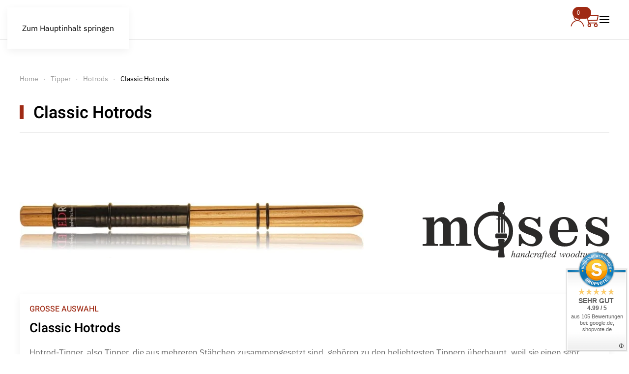

--- FILE ---
content_type: text/html; charset=utf-8
request_url: https://www.bodhran-info.de/de/tipper/hotrods/classic-hotrods
body_size: 25239
content:
<!DOCTYPE html>
<html lang="de-de" dir="ltr">
    <head>
        <meta name="viewport" content="width=device-width, initial-scale=1">
        <link rel="icon" href="/images/basics/favicon.png" sizes="any">
                <link rel="apple-touch-icon" href="/images/basics/touchicon.png">
        <meta charset="utf-8">
	<meta name="rights" content="bodhran, bodhrán, irish music, irische Musik, Irland, Celtic, tipper, cipin,framedrum, Rolf, Wagels, keltische Musik, drumming, bodhrán, Bodhran, Infos  zur Spielweise,Workshops mit Rolf Wagels, Rahmentrommel, Shop, Hedwitschak, tipper, Hot rod, CD, buy, kaufen, Rolf Wagels, Karola Wagels, Coreline, RWE, CBss, EMsig, TrHED, Rebellion drums, tipper, Moises">
	<meta name="robots" content="max-snippet:-1, max-image-preview:large, max-video-preview:-1">
	<meta name="description" content="Bodhran und Tipper kaufen, Workshops mit Rolf Wagels, Rahmentrommel, Hedwitschak, Rolf Wagels, Karola Wagels, Stevie Moises">
	<title>::bodhran-info:: – Classic Hotrods</title>
	<link href="https://www.bodhran-info.de/de/tipper/hotrods/classic-hotrods" rel="alternate" hreflang="de-DE">
	<link href="https://www.bodhran-info.de/en/tippers/hotrods/classic-hotrods" rel="alternate" hreflang="en-GB">
	<link href="https://www.bodhran-info.de/de/component/finder/search?format=opensearch&amp;Itemid=191" rel="search" title="OpenSearch ::bodhran-info::" type="application/opensearchdescription+xml">
	<link href="/favicon.ico" rel="icon" type="image/vnd.microsoft.icon">
<link href="/media/vendor/awesomplete/css/awesomplete.css?1.1.7" rel="stylesheet">
	<link href="/media/vendor/joomla-custom-elements/css/joomla-alert.min.css?0.4.1" rel="stylesheet">
	<link href="/media/system/css/joomla-fontawesome.min.css?4.5.33" rel="preload" as="style" onload="this.onload=null;this.rel='stylesheet'">
	<link href="/templates/yootheme/css/theme.12.css?1766414003" rel="stylesheet">
	<link href="https://www.bodhran-info.de/components/com_jshopping/css/yootheme.css?a63159" rel="stylesheet">
	<link href="https://www.bodhran-info.de/components/com_jshopping/css/addons/cartajax.css?a63159" rel="stylesheet">
	<link href="https://www.bodhran-info.de/components/com_jshopping/css/addons/cartajax_attributes.css?a63159" rel="stylesheet">
	<link href="https://www.bodhran-info.de/components/com_jshopping/css/addons/cartajax_adv.css?a63159" rel="stylesheet">
	<link href="https://www.bodhran-info.de/modules/mod_jshopping_universal/css/style.css" rel="stylesheet">
	<link href="/media/plg_system_jcepro/site/css/content.min.css?86aa0286b6232c4a5b58f892ce080277" rel="stylesheet">
	<link href="/media/mod_languages/css/template.min.css?a63159" rel="stylesheet">
<script src="/media/vendor/jquery/js/jquery.min.js?3.7.1"></script>
	<script src="/media/legacy/js/jquery-noconflict.min.js?504da4"></script>
	<script src="/media/vendor/awesomplete/js/awesomplete.min.js?1.1.7" defer></script>
	<script type="application/json" class="joomla-script-options new">{"bootstrap.modal":{"#cartajaxCartModal":{"keyboard":true,"focus":true},"#cartajaxWishlistModal":{"keyboard":true,"focus":true}},"joomla.jtext":{"JLIB_JS_AJAX_ERROR_OTHER":"Beim Abrufen von JSON-Daten wurde ein HTTP-Statuscode %s zurückgegeben.","JLIB_JS_AJAX_ERROR_PARSE":"Ein Parsing-Fehler trat bei der Verarbeitung der folgenden JSON-Daten auf:<br><code style='color:inherit;white-space:pre-wrap;padding:0;margin:0;border:0;background:inherit;'>%s<\/code>","ERROR":"Fehler","MESSAGE":"Nachricht","NOTICE":"Hinweis","WARNING":"Warnung","JCLOSE":"Schließen","JOK":"OK","JOPEN":"Öffnen"},"finder-search":{"url":"\/de\/component\/finder\/?task=suggestions.suggest&amp;format=json&amp;tmpl=component&amp;Itemid=191"},"system.paths":{"root":"","rootFull":"https:\/\/www.bodhran-info.de\/","base":"","baseFull":"https:\/\/www.bodhran-info.de\/"},"csrf.token":"750e5e82964ddd1183ae90896070bcf8"}</script>
	<script src="/media/system/js/core.min.js?a3d8f8"></script>
	<script src="/media/vendor/webcomponentsjs/js/webcomponents-bundle.min.js?2.8.0" nomodule defer></script>
	<script src="/media/vendor/bootstrap/js/alert.min.js?5.3.8" type="module"></script>
	<script src="/media/vendor/bootstrap/js/button.min.js?5.3.8" type="module"></script>
	<script src="/media/vendor/bootstrap/js/carousel.min.js?5.3.8" type="module"></script>
	<script src="/media/vendor/bootstrap/js/collapse.min.js?5.3.8" type="module"></script>
	<script src="/media/vendor/bootstrap/js/dropdown.min.js?5.3.8" type="module"></script>
	<script src="/media/vendor/bootstrap/js/modal.min.js?5.3.8" type="module"></script>
	<script src="/media/vendor/bootstrap/js/offcanvas.min.js?5.3.8" type="module"></script>
	<script src="/media/vendor/bootstrap/js/popover.min.js?5.3.8" type="module"></script>
	<script src="/media/vendor/bootstrap/js/scrollspy.min.js?5.3.8" type="module"></script>
	<script src="/media/vendor/bootstrap/js/tab.min.js?5.3.8" type="module"></script>
	<script src="/media/vendor/bootstrap/js/toast.min.js?5.3.8" type="module"></script>
	<script src="/media/com_finder/js/finder.min.js?755761" type="module"></script>
	<script src="/media/system/js/joomla-hidden-mail.min.js?80d9c7" type="module"></script>
	<script src="/media/system/js/messages.min.js?9a4811" type="module"></script>
	<script src="/templates/yootheme/vendor/assets/uikit/dist/js/uikit.min.js?4.5.33"></script>
	<script src="/templates/yootheme/vendor/assets/uikit/dist/js/uikit-icons-design-escapes.min.js?4.5.33"></script>
	<script src="/templates/yootheme/js/theme.js?4.5.33"></script>
	<script src="https://www.bodhran-info.de/components/com_jshopping/js/functions.js?a63159"></script>
	<script src="https://www.bodhran-info.de/components/com_jshopping/js/addons/cartajax.js?a63159"></script>
	<script src="https://www.bodhran-info.de/components/com_jshopping/js/addons/cartajax_attributes.js?a63159"></script>
	<script src="https://www.bodhran-info.de/components/com_jshopping/js/addons/cartajax_plugin.js?a63159"></script>
	<script src="https://www.bodhran-info.de/components/com_jshopping/js/addons/cartajax_adv.js?a63159"></script>
	<script src="/media/com_widgetkit/js/maps.js" defer></script>
	<script>var jshopParams = jshopParams || {};jshopParams.liveurl="https://www.bodhran-info.de/";</script>
	<script type="application/ld+json">{"@context":"https://schema.org","@graph":[{"@type":"Organization","@id":"https://www.bodhran-info.de/#/schema/Organization/base","name":"::bodhran-info::","url":"https://www.bodhran-info.de/"},{"@type":"WebSite","@id":"https://www.bodhran-info.de/#/schema/WebSite/base","url":"https://www.bodhran-info.de/","name":"::bodhran-info::","publisher":{"@id":"https://www.bodhran-info.de/#/schema/Organization/base"},"potentialAction":{"@type":"SearchAction","target":"https://www.bodhran-info.de/de/component/finder/search?q={search_term_string}&amp;Itemid=191","query-input":"required name=search_term_string"}},{"@type":"WebPage","@id":"https://www.bodhran-info.de/#/schema/WebPage/base","url":"https://www.bodhran-info.de/de/tipper/hotrods/classic-hotrods","name":"::bodhran-info:: – Classic Hotrods","description":"Bodhran und Tipper kaufen, Workshops mit Rolf Wagels, Rahmentrommel, Hedwitschak, Rolf Wagels, Karola Wagels, Stevie Moises","isPartOf":{"@id":"https://www.bodhran-info.de/#/schema/WebSite/base"},"about":{"@id":"https://www.bodhran-info.de/#/schema/Organization/base"},"inLanguage":"de-DE"},{"@type":"Article","@id":"https://www.bodhran-info.de/#/schema/com_content/article/44","name":"Classic Hotrods","headline":"Classic Hotrods","inLanguage":"de-DE","articleSection":"Tipper","dateCreated":"2022-05-11T09:11:41+00:00","interactionStatistic":{"@type":"InteractionCounter","userInteractionCount":17529},"isPartOf":{"@id":"https://www.bodhran-info.de/#/schema/WebPage/base"}}]}</script>
	<script>window.yootheme ||= {}; var $theme = yootheme.theme = {"i18n":{"close":{"label":"Schlie\u00dfen"},"totop":{"label":"Zur\u00fcck nach oben"},"marker":{"label":"\u00d6ffnen"},"navbarToggleIcon":{"label":"Men\u00fc \u00f6ffnen"},"paginationPrevious":{"label":"Vorherige Seite"},"paginationNext":{"label":"N\u00e4chste Seite"},"searchIcon":{"toggle":"Suche \u00f6ffnen","submit":"Suche ausf\u00fchren"},"slider":{"next":"N\u00e4chste Folie","previous":"Vorherige Folie","slideX":"Folie %s","slideLabel":"%s von %s"},"slideshow":{"next":"N\u00e4chste Folie","previous":"Vorherige Folie","slideX":"Folie %s","slideLabel":"%s von %s"},"lightboxPanel":{"next":"N\u00e4chste Folie","previous":"Vorherige Folie","slideLabel":"%s von %s","close":"Schlie\u00dfen"}}};</script>
	<script type="text/javascript">
                                        jshop.currency_code = "€";
                                        jshop.format_currency = "Symb 00";
                                        jshop.decimal_count = "2";
                                        jshop.decimal_symbol = ",";
                                        jshop.thousand_separator = ".";
                                        </script>
	<script type="text/javascript">
                                        var cartajax = cartajax || {};
                                        cartajax.base = "https://www.bodhran-info.de/";
                                        cartajax.add_base = "/de/warenkorb/add?ajax=1";
                                        cartajax.remove_base = "/de/warenkorb/delete?ajax=1";
                                        cartajax.remove_base_wishlist = "/de/shop/wishlist/delete?ajax=1";
                                        cartajax.reload_base = "/de/warenkorb?ajax=1&format=json";
                                        cartajax.controller = "";
                                        cartajax.form_base = "/de/shop/cartajaxattributes?ajax=1";
                                        cartajax.buy_base = "/de/warenkorb/add";
                                        cartajax.compare_base = "/de/shop/addon_compare/add";
                                        cartajax.images_base = "https://www.bodhran-info.de/components/com_jshopping/files/img_products";
                                        cartajax.decimal_count = 2;
                                        cartajax.decimal_symbol = ",";
                                        cartajax.thousand_separator = ".";
                                        cartajax.freeattributes = {"1":"Starterpaket"};
                                        </script>
	<script type="text/javascript">cartajax.preload_attribute_value=1;</script>
	<script type='text/javascript'>
                                            var cartajax = cartajax || {};
                                            var cartajax_html = '/de/shop/cartajax';
                                            var cartajax_added_product_id = null;
                                            cartajax.translate_available = "verf\u00fcgbar";
                                            cartajax.translate_not_available = "Die ausgew\u00e4hlte Option ist nicht verf\u00fcgbar.";
                                            cartajax.old_price_description = '';
                                            cartajax.show_product_in_cart_message = 0;                                            
                                            cartajax.show_popup_message = 1;
											cartajax.show_popup_message_back_close = 0;
                                            cartajax.config_add_to_wishlist = 0;
                                            cartajax.jshopConfig = {"decimal_count":"2","decimal_symbol":",","currency_code":"\u20ac","noimage":"noimage.gif"};
                                         </script>
	<script data-preview="diff">UIkit.icon.add({"bootstrap--info-circle":"<svg xmlns=\"http:\/\/www.w3.org\/2000\/svg\" fill=\"currentColor\" viewBox=\"0 0 16 16\" width=\"20\" height=\"20\"><path d=\"M8 15A7 7 0 118 1a7 7 0 010 14zm0 1A8 8 0 108 0a8 8 0 000 16z\"\/><path d=\"M8.93 6.588l-2.29.287-.082.38.45.083c.294.07.352.176.288.469l-.738 3.468c-.194.897.105 1.319.808 1.319.545 0 1.178-.252 1.465-.598l.088-.416c-.2.176-.492.246-.686.246-.275 0-.375-.193-.304-.533L8.93 6.588zM9 4.5a1 1 0 11-2 0 1 1 0 012 0z\"\/><\/svg>"})</script>
	<link rel="apple-touch-icon" sizes="180x180" href="/apple-touch-icon.png">
<link rel="icon" type="image/png" sizes="32x32" href="/favicon-32x32.png">
<link rel="icon" type="image/png" sizes="16x16" href="/favicon-16x16.png">
<link rel="manifest" href="/site.webmanifest">
<link rel="mask-icon" href="/safari-pinned-tab.svg" color="#5bbad5">
<meta name="msapplication-TileColor" content="#da532c">
<meta name="theme-color" content="#ffffff">
<script src="https://apps.elfsight.com/p/platform.js" defer></script>
<script>function loadScript(a){var b=document.getElementsByTagName("head")[0],c=document.createElement("script");c.type="text/javascript",c.src="https://tracker.metricool.com/resources/be.js",c.onreadystatechange=a,c.onload=a,b.appendChild(c)}loadScript(function(){beTracker.t({hash:"20e87f73049b3a0e3fd1fc35054b8fd2"})});</script>
	<link href="https://www.bodhran-info.de/de/tipper/hotrods/classic-hotrods" rel="alternate" hreflang="x-default">
	<script type="text/javascript">
                                cartajax.empty_cart_text = "Keine Produkte im Warenkorb";
                                cartajax.showImage = 0;
                                cartajax.delay = 3000;
                                cartajax.showEan = 0;
                                cartajax.open_info = 0;
                                cartajax.const_product_quantity = "Anzahl: ";
                                cartajax.const_product_ean = "EAN: ";
                                cartajax.const_product_price = "Preis: ";
                                cartajax.const_show_products = "Produkte anzeigen";
                                cartajax.const_hide_products = "Produkte ausblenden";
                                cartajax.count_products = 0;
                                cartajax.jshopConfig = {"decimal_count":"2","decimal_symbol":",","currency_code":"\u20ac","noimage":"noimage.gif"};
                                </script>
	<script type="text/javascript">
                            if (jQuery.isArray(cartajax.advModules)){
                                cartajax.advModules.push("152");
                            } else {
                                cartajax.advModules = new Array("152");
                            }
                        </script>
	<script type="text/javascript">
                            if (jQuery.isArray(cartajax.advModules)){
                                cartajax.advModules.push("155");
                            } else {
                                cartajax.advModules = new Array("155");
                            }
                        </script>
	<!-- Start: Google Strukturierte Daten -->
<script type="application/ld+json" data-type="gsd">
{
    "@context": "https://schema.org",
    "@type": "LocalBusiness",
    "@id": "https://www.bodhran-info.de/de/tipper/hotrods/classic-hotrods#localbusiness2",
    "name": "Bodhran Showroom",
    "image": "https://www.bodhran-info.de/",
    "url": "https://www.bodhran-info.de/de/tipper/hotrods/classic-hotrods",
    "telephone": "+49 5175 9569909",
    "address": {
        "@type": "PostalAddress",
        "streetAddress": "An der Kapelle 10",
        "addressCountry": "DE",
        "addressLocality": "Schwüblingsen",
        "addressRegion": "Uetze",
        "postalCode": "31311"
    },
    "geo": {
        "@type": "GeoCoordinates",
        "latitude": "52.41121360416617",
        "longitude": "10.138010555434875"
    },
    "aggregateRating": {
        "@type": "AggregateRating",
        "ratingValue": "4.6",
        "reviewCount": "223",
        "worstRating": 0,
        "bestRating": 5
    }
}
</script>
<!-- End: Google Strukturierte Daten -->

    <script src="/media/com_rsform/js/script.min.js"></script>
<script src="/media/com_rsform/js/hashcash/sha256.min.js"></script>
<script src="/media/com_rsform/js/hashcash/hashcash.min.js"></script>
<link rel="stylesheet" href="/media/com_rsform/css/front.min.css" />
<script>
RSFormProUtils.addEvent(window, 'load', function(){
	RSFormPro.setHTML5Validation('3', false, {"parent":"","field":"uk-form-danger"}, 0);  
});
</script>
<!-- Matomo -->
<script>
  var _paq = window._paq = window._paq || [];
  /* tracker methods like "setCustomDimension" should be called before "trackPageView" */
  _paq.push(['trackPageView']);
  _paq.push(['enableLinkTracking']);
  (function() {
    var u="https://www.kreativquadrat.at/piwik/";
    _paq.push(['setTrackerUrl', u+'matomo.php']);
    _paq.push(['setSiteId', '124']);
    var d=document, g=d.createElement('script'), s=d.getElementsByTagName('script')[0];
    g.async=true; g.src=u+'matomo.js'; s.parentNode.insertBefore(g,s);
  })();
</script>
<!-- End Matomo Code -->

</head>
    <body class="">

        <div class="uk-hidden-visually uk-notification uk-notification-top-left uk-width-auto">
            <div class="uk-notification-message">
                <a href="#tm-main" class="uk-link-reset">Zum Hauptinhalt springen</a>
            </div>
        </div>

                <div class="tm-page-container uk-clearfix">

            
            
        
        
        <div class="tm-page uk-margin-auto">

                        


<header class="tm-header-mobile uk-hidden@l">


        <div uk-sticky cls-active="uk-navbar-sticky" sel-target=".uk-navbar-container">
    
        <div class="uk-navbar-container">

            <div class="uk-container uk-container-expand">
                <nav class="uk-navbar" uk-navbar="{&quot;container&quot;:&quot;.tm-header-mobile &gt; [uk-sticky]&quot;}">

                                        <div class="uk-navbar-left">

                                                    
<div class="uk-navbar-item" id="module-124">

    
    
<div class="uk-margin-remove-last-child custom" ><p><a href="/index.php" class="uk-logo"> <img src="/images/logo.svg" title="logo image" alt="Bodhran Info" width="181" height="26" /></a></p></div>

</div>

                        
                        
                    </div>
                    
                    
                                        <div class="uk-navbar-right">

                    <a title="Anmelden" href="/de/component/jshopping/user/login"><span uk-icon="icon: user; width: 30; height: 30;" style="color:#9F2A14; margin-left: 7px" class="uk-icon"></span></a>
                    <a title="Warenkorb" style="color:#9F2A14;" href="/de/component/jshopping/cart">
                    <span uk-icon="icon: bootstrap--cart3; width: 30; height: 30;" class="uk-icon"><svg xmlns="http://www.w3.org/2000/svg" fill="currentColor" viewBox="0 0 16 16" width="30" height="30"><path d="M0 1.5A.5.5 0 01.5 1H2a.5.5 0 01.485.379L2.89 3H14.5a.5.5 0 01.49.598l-1 5a.5.5 0 01-.465.401l-9.397.472L4.415 11H13a.5.5 0 010 1H4a.5.5 0 01-.491-.408L2.01 3.607 1.61 2H.5a.5.5 0 01-.5-.5zM3.102 4l.84 4.479 9.144-.459L13.89 4H3.102zM5 12a2 2 0 100 4 2 2 0 000-4zm7 0a2 2 0 100 4 2 2 0 000-4zm-7 1a1 1 0 110 2 1 1 0 010-2zm7 0a1 1 0 110 2 1 1 0 010-2z"></path></svg></span></a>
                    
<div class="uk-panel" id="module-155">

    
    <div class = "cartajax_adv_module" id = "cartajax-advanced-module155">
    <div class="cartajax-module">
        <span class="jshop_quantity_cart">0</span>
    </div>
</div>
</div>


                                                    <a uk-toggle href="#tm-dialog-mobile" class="uk-navbar-toggle">

        
        <div uk-navbar-toggle-icon></div>

        
    </a>
                        
                        

                    </div>
                    
                </nav>
            </div>

        </div>

        </div>
    



        <div id="tm-dialog-mobile" uk-offcanvas="container: true; overlay: true" mode="slide" flip>
        <div class="uk-offcanvas-bar uk-flex uk-flex-column">

                        <button class="uk-offcanvas-close uk-close-large" type="button" uk-close uk-toggle="cls: uk-close-large; mode: media; media: @s"></button>
            
                        <div class="uk-margin-auto-bottom">
                
<div class="uk-grid uk-child-width-1-1" uk-grid>    <div>
<div class="uk-panel" id="module-tm-3">

    
    <ul class="uk-grid uk-flex-inline uk-flex-middle uk-flex-nowrap uk-grid-small">                    <li><a href="https://www.youtube.com/user/bodhraninfo" class="uk-preserve-width uk-icon-link" rel="noreferrer" target="_blank"><span uk-icon="icon: youtube;"></span></a></li>
                    <li><a href="https://www.facebook.com/bodhran.info" class="uk-preserve-width uk-icon-link" rel="noreferrer" target="_blank"><span uk-icon="icon: facebook;"></span></a></li>
                    <li><a href="https://twitter.com/bodhraninfo" class="uk-preserve-width uk-icon-link" rel="noreferrer" target="_blank"><span uk-icon="icon: twitter;"></span></a></li>
                    <li><a href="https://www.instagram.com/bodhran.info/" class="uk-preserve-width uk-icon-link" rel="noreferrer" target="_blank"><span uk-icon="icon: instagram;"></span></a></li>
            </ul>
</div>
</div>    <div>
<div class="uk-panel" id="module-tm-1">

    
    

    <form id="search-tm-1" action="/de/component/finder/search?Itemid=191" method="get" role="search" class="uk-search js-finder-searchform uk-search-default uk-width-1-1"><span uk-search-icon></span><input name="q" class="js-finder-search-query uk-search-input" placeholder="Suche" required aria-label="Suche" type="search"><input type="hidden" name="Itemid" value="191"></form>
    

</div>
</div>    <div>
<div class="uk-panel uk-text-center" id="module-129">

    
    
<div class="uk-panel mod-languages">

    
    
        <ul class="uk-subnav">
                                            <li class="uk-active">
                    <a style="display: flex !important;" href="https://www.bodhran-info.de/de/tipper/hotrods/classic-hotrods">
                                                    <img title="Deutsch (Deutschland)" src="/media/mod_languages/images/de_de.gif" alt="Deutsch (Deutschland)">                                            </a>
                </li>
                                                            <li >
                    <a style="display: flex !important;" href="/en/tippers/hotrods/classic-hotrods">
                                                    <img title="English (United Kingdom)" src="/media/mod_languages/images/en_gb.gif" alt="English (United Kingdom)">                                            </a>
                </li>
                                    </ul>

    
    
</div>

</div>
</div>    <div>
<div class="uk-panel" id="module-133">

    
    
<ul class="uk-nav uk-nav-default" uk-scrollspy-nav="closest: li; scroll: true;">
    
	<li class="item-174 uk-parent"><a href="#" class="headline"><div>Bodhráns<div class="uk-nav-subtitle">& Rahmentrommeln</div></div></a>
	<ul class="uk-nav-sub">

		<li class="item-373"><a href="/de/bodhrans/ueberblick">Überblick</a></li>
		<li class="item-175"><a href="/de/bodhrans/coreline">CoreLine</a></li>
		<li class="item-215"><a href="/de/bodhrans/expressconfigurhedor">ExpressConfigurHEDor</a></li>
		<li class="item-346 uk-nav-divider"></li>
		<li class="item-345 uk-nav-header">Signature Serien:</li>
		<li class="item-206"><a href="/de/bodhrans/rwe">RWE</a></li>
		<li class="item-207"><a href="/de/bodhrans/cbss">CBss</a></li>
		<li class="item-208"><a href="/de/bodhrans/emsig">EMsig</a></li>
		<li class="item-209"><a href="/de/bodhrans/monss">MONss</a></li>
		<li class="item-348 uk-nav-header">Special Editions:</li>
		<li class="item-880"><a href="/de/bodhrans/hedge">HEDge</a></li>
		<li class="item-211"><a href="/de/bodhrans/trhed">TrHED</a></li>
		<li class="item-327"><a href="/de/bodhrans/dordran">Dordrán</a></li>
		<li class="item-213"><a href="/de/bodhrans/starthed">StartHED</a></li>
		<li class="item-347 uk-nav-divider"></li>
		<li class="item-214"><a href="/de/bodhrans/sparpakete">Sparpakete</a></li>
		<li class="item-216"><a href="/de/bodhrans/rahmentrommeln">Rahmentrommeln</a></li>
		<li class="item-219"><a href="/de/bodhrans/bodhrans-zur-miete">Bodhráns zur Miete</a></li>
		<li class="item-220"><a href="/de/bodhrans/schnaeppchen">Schnäppchen Ecke</a></li></ul></li>
	<li class="item-217 uk-active uk-parent"><a href="#" class="headline"><div>Tipper<div class="uk-nav-subtitle">& Hotrods</div></div></a>
	<ul class="uk-nav-sub">

		<li class="item-374"><a href="/de/tipper/ueberblick">Überblick</a></li>
		<li class="item-360 uk-nav-header">Nach Typ:</li>
		<li class="item-225"><a href="/de/tipper/tipper">Holztipper</a></li>
		<li class="item-226 uk-active uk-parent"><a href="/de/tipper/hotrods">Hotrods</a>
		<ul>

			<li class="item-335 uk-active"><a href="/de/tipper/hotrods/classic-hotrods">Classic Hotrods</a></li>
			<li class="item-338"><a href="/de/tipper/hotrods/hybrid-hotrods">Hybrid Hotrods</a></li></ul></li>
		<li class="item-227 uk-parent"><a href="/de/tipper/effekt">Effekttipper</a>
		<ul>

			<li class="item-361"><a href="/de/tipper/effekt/schlitztipper">Schlitztipper</a></li>
			<li class="item-362"><a href="/de/tipper/effekt/buersten-und-filz">Bürsten und Filz</a></li></ul></li>
		<li class="item-343 uk-nav-divider"></li>
		<li class="item-344 uk-nav-header">Serien:</li>
		<li class="item-228"><a href="/de/tipper/mogrip">MoGrip Tipper</a></li>
		<li class="item-363"><a href="/de/tipper/hedrods">HEDrods</a></li>
		<li class="item-340"><a href="/de/tipper/bellrods">BELLrods</a></li>
		<li class="item-230"><a href="/de/tipper/hed">HED Tipper</a></li>
		<li class="item-364 uk-nav-divider"></li>
		<li class="item-339 uk-nav-header">Signature Tipper:</li>
		<li class="item-239"><a href="/de/tipper/rwe-grip">RWE-Grip (Rolf Wagels)</a></li>
		<li class="item-341"><a href="/de/tipper/cbss-bodhrods">Bodhrods (Cormac Byrne)</a></li>
		<li class="item-342"><a href="/de/tipper/emo">EMo (Eamon Murray)</a></li>
		<li class="item-229"><a href="/de/tipper/monster">MONster (Martin O'Neill)</a></li>
		<li class="item-1915"><a href="/de/tipper/buzzer">Buzzer (Robbie Walsh)</a></li></ul></li>
	<li class="item-218 uk-parent"><a href="#" class="headline"><div>Extras<div class="uk-nav-subtitle">Taschen & Zubehör</div></div></a>
	<ul class="uk-nav-sub">

		<li class="item-423"><a href="/de/extras/ueberblick">Überblick</a></li>
		<li class="item-232"><a href="/de/extras/taschen">Taschen</a></li>
		<li class="item-231"><a href="/de/extras/zubehoer">Zubehör</a></li>
		<li class="item-1465"><a href="/de/extras/felle-und-rahmen-fuer-changehed">Felle und Rahmen für ChangeHED</a></li>
		<li class="item-1495"><a href="/de/extras/felle-fuer-hedge-und-rebellion">Felle für HEDge und Rebellion</a></li>
		<li class="item-233"><a href="/de/extras/lernmaterial">Lernmaterial</a></li>
		<li class="item-235"><a href="/de/extras/cds">CDs</a></li>
		<li class="item-236"><a href="/de/extras/gutscheine">Gutscheine</a></li></ul></li>
	<li class="item-149 uk-parent"><a href="#" class="headline"><div>Info<div class="uk-nav-subtitle">Wissen & Blog</div></div></a>
	<ul class="uk-nav-sub">

		<li class="item-399 uk-nav-header"><span class="uk-margin-small-right" uk-icon="icon: bootstrap--info-circle;"></span> Info Bodhráns</li>
		<li class="item-172"><a href="/de/info/die-bodhran">Was ist eine Bodhrán?</a></li>
		<li class="item-223"><a href="/de/info/geschichte">Geschichte</a></li>
		<li class="item-242"><a href="/de/info/ratgeber-bodhrankauf">Ratgeber Bodhránkauf</a></li>
		<li class="item-1488"><a href="/de/info/pflege-und-stimmen">Pflege und Stimmen</a></li>
		<li class="item-1489 uk-nav-divider"></li>
		<li class="item-400 uk-nav-header"><span class="uk-margin-small-right" uk-icon="icon: bootstrap--info-circle;"></span> Info Tipper</li>
		<li class="item-416"><a href="/de/info/ueber-hoelzer">Hölzer</a></li>
		<li class="item-417"><a href="/de/info/ueber-klang">Klang</a></li>
		<li class="item-415 uk-nav-header"><span class="uk-margin-small-right" uk-icon="icon: bootstrap--info-circle;"></span> Info Felle</li>
		<li class="item-1484"><a href="/de/info/unsere-trommelfelle">Unsere Trommelfelle</a></li>
		<li class="item-243"><a href="/de/info/tipper">Felle &amp; Tipper</a></li>
		<li class="item-244"><a href="/de/info/das-lambeg-fell">Das Lambeg Fell</a></li>
		<li class="item-1490 uk-nav-divider"></li>
		<li class="item-1485 uk-nav-header"><span class="uk-margin-small-right" uk-icon="icon: bootstrap--info-circle;"></span> Info Technologien</li>
		<li class="item-245"><a href="/de/info/der-kompressorstimmrahmen">Der Kompressorstimmrahmen</a></li>
		<li class="item-246"><a href="/de/info/changehed">Das ChangeHED System</a></li>
		<li class="item-247"><a href="/de/info/die-isolathed-technologie">Die IsolatHED Technologie</a></li></ul></li>
	<li class="item-150 uk-parent"><a href="#" class="headline"><div>Über...<div class="uk-nav-subtitle">Bio & Termine</div></div></a>
	<ul class="uk-nav-sub">

		<li class="item-163"><a href="/de/ueber/ueber-mich">Über mich</a></li>
		<li class="item-420"><a href="/de/ueber/ueber-bodhran-info">Über bodhrán-info</a></li>
		<li class="item-176"><a href="/de/ueber/ueber-unseren-showroom">Über unseren Showroom</a></li>
		<li class="item-169"><a href="/de/ueber/workshops">Über Workshops &amp; Termine</a></li></ul></li>
	<li class="item-185 uk-parent"><a href="#" class="headline"><div>Media<div class="uk-nav-subtitle">Video & Sound</div></div></a>
	<ul class="uk-nav-sub">

		<li class="item-186"><a href="/de/medien/bilder">Bilder</a></li>
		<li class="item-187"><a href="/de/medien/sound">Sound</a></li>
		<li class="item-188"><a href="/de/medien/video">Video</a></li></ul></li></ul>

</div>
</div></div>
            </div>
            
            
        </div>
    </div>
    
    
    

</header>



<div class="tm-toolbar tm-toolbar-default uk-visible@l">
    <div class="uk-container uk-flex uk-flex-middle uk-container-xlarge">

                <div>
            <div class="uk-grid-medium uk-child-width-auto uk-flex-middle" uk-grid="margin: uk-margin-small-top">

                                <div>
<div class="uk-panel" id="module-114">

    
    
<ul class="uk-subnav uk-subnav-divider" uk-dropnav="{&quot;boundary&quot;:&quot;false&quot;,&quot;container&quot;:&quot;body&quot;}">
    
	<li class="item-146"><a href="/de/anmeldung-registrierung">Anmeldung/Registrierung</a></li>
	<li class="item-147"><a href="/de/zahlung-versand">Zahlung &amp; Versand</a></li>
	<li class="item-152"><a href="/de/kontakt">Kontakt</a></li></ul>

</div>
</div><div>
<div class="uk-panel" id="module-220">

    
    

    <form id="search-220" action="/de/component/finder/search?f=1&amp;Itemid=101" method="get" role="search" class="uk-search js-finder-searchform uk-search-default"><span uk-search-icon></span><input name="q" class="js-finder-search-query uk-search-input" placeholder="Suche" required aria-label="Suche" type="search"><input type="hidden" name="f" value="1"><input type="hidden" name="Itemid" value="101"></form>
    

</div>
</div>
                
                
            </div>
        </div>
        
                <div class="uk-margin-auto-left">
            <div class="uk-grid-medium uk-child-width-auto uk-flex-middle" uk-grid="margin: uk-margin-small-top">
                <div>
<div class="uk-panel" id="module-115">

    
    
<div class="uk-panel mod-languages">

    
    
        <ul class="uk-subnav">
                                            <li class="uk-active">
                    <a style="display: flex !important;" href="https://www.bodhran-info.de/de/tipper/hotrods/classic-hotrods">
                                                    <img title="Deutsch (Deutschland)" src="/media/mod_languages/images/de_de.gif" alt="Deutsch (Deutschland)">                                            </a>
                </li>
                                                            <li >
                    <a style="display: flex !important;" href="/en/tippers/hotrods/classic-hotrods">
                                                    <img title="English (United Kingdom)" src="/media/mod_languages/images/en_gb.gif" alt="English (United Kingdom)">                                            </a>
                </li>
                                    </ul>

    
    
</div>

</div>
</div><div>
<div class="uk-panel" id="module-tm-2">

    
    <ul class="uk-grid uk-flex-inline uk-flex-middle uk-flex-nowrap uk-grid-small">                    <li><a href="https://www.instagram.com/bodhran.info/" class="uk-preserve-width uk-icon-button" rel="noreferrer" target="_blank"><span uk-icon="icon: instagram;"></span></a></li>
                    <li><a href="https://www.facebook.com/bodhran.info" class="uk-preserve-width uk-icon-button" rel="noreferrer" target="_blank"><span uk-icon="icon: facebook;"></span></a></li>
                    <li><a href="https://www.youtube.com/user/bodhraninfo" class="uk-preserve-width uk-icon-button" rel="noreferrer" target="_blank"><span uk-icon="icon: youtube;"></span></a></li>
                    <li><a href="mailto:post@bodhran-info.de" class="uk-preserve-width uk-icon-button" rel="noreferrer" target="_blank"><span uk-icon="icon: mail;"></span></a></li>
                    <li><a href="https://chat.whatsapp.com/IIJf53Uvolj1fgrPtERyLi" class="uk-preserve-width uk-icon-button" rel="noreferrer" target="_blank"><span uk-icon="icon: whatsapp;"></span></a></li>
            </ul>
</div>
</div>
            </div>
        </div>
        
    </div>
</div>

<header class="tm-header uk-visible@l">



        <div uk-sticky media="@l" cls-active="uk-navbar-sticky" sel-target=".uk-navbar-container">
    
        <div class="uk-navbar-container">

            <div class="uk-container uk-container-xlarge">
                <nav class="uk-navbar" uk-navbar="{&quot;align&quot;:&quot;center&quot;,&quot;container&quot;:&quot;.tm-header &gt; [uk-sticky]&quot;,&quot;boundary&quot;:&quot;.tm-header .uk-navbar-container&quot;}">

                                        <div class="uk-navbar-left ">

                                                    
<div class="uk-navbar-item" id="module-123">

    
    
<div class="uk-margin-remove-last-child custom" ><p><a href="/index.php" class="uk-navbar-item uk-logo"> <img src="/images/logo.svg" title="logo image" alt="Bodhran Info" width="300" /></a></p></div>

</div>

                        
                        
                        
                    </div>
                    
                    
                                        <div class="uk-navbar-right">

                                                    
<div class="uk-navbar-item" id="module-1">

    
    
<ul class="uk-navbar-nav" uk-scrollspy-nav="closest: li; scroll: true; target: &gt; * &gt; a[href];">
    
	<li class="item-174 uk-parent"><a href="#" class="headline"><div>Bodhráns <span uk-navbar-parent-icon></span><div class="uk-navbar-subtitle">& Rahmentrommeln</div></div></a>
	<div class="uk-drop uk-navbar-dropdown" pos="bottom-center" stretch="x" boundary=".tm-header .uk-navbar"><div class="uk-grid tm-grid-expand uk-grid-column-medium uk-grid-row-small uk-grid-margin-small" uk-grid>
<div class="uk-width-1-1@s uk-width-1-3@m">
    
        
            
            
            
                
                    
<div class="uk-panel uk-margin-remove-first-child uk-margin uk-width-large">
    
        
            
                
            
            
                                                
                
                    

        
                <div class="el-title uk-h2 uk-margin-top uk-margin-remove-bottom">                        Bodhráns                    </div>        
                <div class="el-meta uk-text-meta uk-margin-top">Große Auswahl</div>        
    
        
        
                <div class="el-content uk-panel uk-margin-top"><p><span>Wir bieten eine große Auswahl an verschiedenen Modellen mit teils sehr unterschiedlichen Sound- und Designeigenschaften, die für unterschiedliche Bedürfnisse und Wünsche entwickelt wurden.</span></p>
<p>Für eine schnelle Orientierung ist der <a href="/de/bodhrans/ueberblick">Überblick</a> der ideale Einstieg, um die passende Lösung zu finden.</p></div>        
        
                <div class="uk-margin-medium-top"><a href="/de/bodhrans/ueberblick" class="el-link uk-button uk-button-primary">Hier geht's zum Überblick</a></div>        

                
                
            
        
    
</div>
                
            
        
    
</div>
<div class="uk-width-1-4@s uk-width-1-6@m">
    
        
            
            
            
                
                    
<div class="uk-h6 uk-text-primary">        CoreLine und EC    </div>
<div>
    
    
        
        <ul class="uk-margin-remove-bottom uk-nav uk-nav-default uk-nav-divider">                                <li class="el-item ">
<a class="el-link" href="/de/bodhrans/coreline">
    
        
                <div>
            CoreLine            <div class="uk-nav-subtitle">Mittelklasse</div>        </div>
        
    
</a></li>
                                            <li class="el-item ">
<a class="el-link" href="/de/bodhrans/expressconfigurhedor">
    
        
                <div>
            ExpressConfigurHEDor             <div class="uk-nav-subtitle">Selbst gestalten</div>        </div>
        
    
</a></li>
                            </ul>
        
    
    
</div>
                
            
        
    
</div>
<div class="uk-width-1-4@s uk-width-1-6@m">
    
        
            
            
            
                
                    
<div class="uk-h6 uk-text-primary">        Signature Lines    </div>
<div>
    
    
        
        <ul class="uk-margin-remove-bottom uk-nav uk-nav-default uk-nav-divider">                                <li class="el-item ">
<a class="el-link" href="/de/bodhrans/rwe">
    
        
                <div>
            RWE            <div class="uk-nav-subtitle">Rolf Wagels Signature Line</div>        </div>
        
    
</a></li>
                                            <li class="el-item ">
<a class="el-link" href="/de/bodhrans/cbss">
    
        
                <div>
            CBSS            <div class="uk-nav-subtitle">Cormac Byrne Signature Line</div>        </div>
        
    
</a></li>
                                            <li class="el-item ">
<a class="el-link" href="/de/bodhrans/emsig">
    
        
                <div>
            EMsig            <div class="uk-nav-subtitle">Eamon Murray Signature Line</div>        </div>
        
    
</a></li>
                                            <li class="el-item ">
<a class="el-link" href="/de/bodhrans/monss">
    
        
                <div>
            MONss            <div class="uk-nav-subtitle">Martin O'Neill Signature Line</div>        </div>
        
    
</a></li>
                            </ul>
        
    
    
</div>
                
            
        
    
</div>
<div class="uk-width-1-4@s uk-width-1-6@m">
    
        
            
            
            
                
                    
<div class="uk-h6 uk-text-primary">        Special Editions    </div>
<div>
    
    
        
        <ul class="uk-margin-remove-bottom uk-nav uk-nav-default uk-nav-divider">                                <li class="el-item ">
<a class="el-link" href="/de/bodhrans/hedge">
    
        
                <div>
            HEDge            <div class="uk-nav-subtitle">Vegan und Synthetisch</div>        </div>
        
    
</a></li>
                                            <li class="el-item ">
<a class="el-link" href="/de/bodhrans/trhed">
    
        
                <div>
            TrHED            <div class="uk-nav-subtitle">Sehr traditionell</div>        </div>
        
    
</a></li>
                                            <li class="el-item ">
<a class="el-link" href="/de/bodhrans/dordran">
    
        
                <div>
            Dordrán            <div class="uk-nav-subtitle">Donal Lunny Bass bodhrán</div>        </div>
        
    
</a></li>
                                            <li class="el-item ">
<a class="el-link" href="/de/bodhrans/starthed">
    
        
                <div>
            StartHED            <div class="uk-nav-subtitle">Kinderbodhrán</div>        </div>
        
    
</a></li>
                            </ul>
        
    
    
</div>
                
            
        
    
</div>
<div class="uk-width-1-4@s uk-width-1-6@m">
    
        
            
            
            
                
                    
<div class="uk-h6 uk-text-primary">        Verschiedenes    </div>
<div>
    
    
        
        <ul class="uk-margin-remove-bottom uk-nav uk-nav-default uk-nav-divider">                                <li class="el-item ">
<a class="el-link" href="/de/bodhrans/sparpakete">
    
        
                <div>
            Sparpakete            <div class="uk-nav-subtitle">Gebündelt sparen</div>        </div>
        
    
</a></li>
                                            <li class="el-item ">
<a class="el-link" href="/de/bodhrans/rahmentrommeln">
    
        
                <div>
            Rahmentrommeln            <div class="uk-nav-subtitle">Murat Coskun Signature Line</div>        </div>
        
    
</a></li>
                                            <li class="el-item ">
<a class="el-link" href="/de/bodhrans/bodhrans-zur-miete">
    
        
                <div>
            Bodhráns zur Miete            <div class="uk-nav-subtitle">Erstmal testen?</div>        </div>
        
    
</a></li>
                                            <li class="el-item ">
<a class="el-link" href="/de/bodhrans/schnaeppchen">
    
        
                <div>
            Schnäppchenecke            <div class="uk-nav-subtitle">Besondere Angebote</div>        </div>
        
    
</a></li>
                            </ul>
        
    
    
</div>
                
            
        
    
</div></div></div></li>
	<li class="item-217 uk-active uk-parent"><a href="#" class="headline"><div>Tipper <span uk-navbar-parent-icon></span><div class="uk-navbar-subtitle">& Hotrods</div></div></a>
	<div class="uk-drop uk-navbar-dropdown" pos="bottom-center" stretch="x" boundary=".tm-header .uk-navbar"><div class="uk-grid tm-grid-expand uk-grid-column-medium uk-grid-row-small uk-grid-margin-small" uk-grid>
<div class="uk-width-1-1@s uk-width-2-5@m">
    
        
            
            
            
                
                    
<div class="uk-panel uk-margin-remove-first-child uk-margin uk-width-large">
    
        
            
                
            
            
                                                
                
                    

        
                <div class="el-title uk-h2 uk-margin-top uk-margin-remove-bottom">                        Tipper                    </div>        
                <div class="el-meta uk-text-meta uk-margin-top">Große Auswahl</div>        
    
        
        
                <div class="el-content uk-panel uk-margin-top"><p>Wir bieten eine große Auswahl an Tippern und Hotrods an, die unterschiedliche Bedürfnisse und Vorlieben abdecken und für verschiedene Einsatzbereiche entwickelt wurden.</p>
<p>Für eine schnelle Orientierung ist der <a href="/de/tipper/ueberblick">Überblick</a> mit Filtermöglichkeiten der ideale Einstieg, um die passende Lösung zu finden.</p></div>        
        
                <div class="uk-margin-medium-top"><a href="/de/tipper/ueberblick" class="el-link uk-button uk-button-primary">Hier geht's zum Überblick</a></div>        

                
                
            
        
    
</div>
                
            
        
    
</div>
<div class="uk-width-1-3@s uk-width-1-5@m">
    
        
            
            
            
                
                    
<div class="uk-h6 uk-text-primary">        Nach Typ    </div>
<div>
    
    
        
        <ul class="uk-margin-remove-bottom uk-nav uk-nav-default">                                <li class="el-item ">
<a class="el-link" href="/de/tipper/tipper">
    
        
                <div>
            Holztipper            <div class="uk-nav-subtitle">hochwertiges Massivholz</div>        </div>
        
    
</a></li>
                                            <li class="uk-nav-divider"></li>
                                            <li class="el-item ">
<a class="el-link" href="/de/tipper/hotrods">
    
        
                <div>
            Hotrods            <div class="uk-nav-subtitle">Wir unterscheiden:</div>        </div>
        
    
</a></li>
                                            <li class="el-item ">
<a class="el-link" href="/de/tipper/hotrods/classic-hotrods">
    
        
                    › Classic Hotrods        
    
</a></li>
                                            <li class="el-item ">
<a class="el-link" href="/de/tipper/hotrods/hybrid-hotrods">
    
        
                    › Hybrid Hotrods        
    
</a></li>
                                            <li class="uk-nav-divider"></li>
                                            <li class="el-item ">
<a class="el-link" href="/de/tipper/effekt">
    
        
                <div>
            Effekttipper            <div class="uk-nav-subtitle">Wir unterscheiden:</div>        </div>
        
    
</a></li>
                                            <li class="el-item ">
<a class="el-link" href="/de/tipper/effekt/schlitztipper">
    
        
                    › Schlitztipper        
    
</a></li>
                                            <li class="el-item ">
<a class="el-link" href="/de/tipper/effekt/buersten-und-filz">
    
        
                    › Bürsten und Filz        
    
</a></li>
                            </ul>
        
    
    
</div>
                
            
        
    
</div>
<div class="uk-width-1-3@s uk-width-1-5@m">
    
        
            
            
            
                
                    
<div class="uk-h6 uk-text-primary">        Nach Serie    </div>
<div>
    
    
        
        <ul class="uk-margin-remove-bottom uk-nav uk-nav-default uk-nav-divider">                                <li class="el-item ">
<a class="el-link" href="/de/tipper/mogrip">
    
        
                <div>
            MoGrip Tipper            <div class="uk-nav-subtitle">Gleicher Griff für alles</div>        </div>
        
    
</a></li>
                                            <li class="el-item ">
<a class="el-link" href="/de/tipper/hedrods">
    
        
                <div>
            HEDrods            <div class="uk-nav-subtitle">Der Standard</div>        </div>
        
    
</a></li>
                                            <li class="el-item ">
<a class="el-link" href="/de/tipper/bellrods">
    
        
                <div>
            Bellrods            <div class="uk-nav-subtitle">Außergewöhnliches Design</div>        </div>
        
    
</a></li>
                                            <li class="el-item ">
<a class="el-link" href="/de/tipper/hed">
    
        
                <div>
            HED Tipper            <div class="uk-nav-subtitle">High End</div>        </div>
        
    
</a></li>
                            </ul>
        
    
    
</div>
                
            
        
    
</div>
<div class="uk-width-1-3@s uk-width-1-5@m">
    
        
            
            
            
                
                    
<div class="uk-h6 uk-text-primary">        Signature Tippers    </div>
<div>
    
    
        
        <ul class="uk-margin-remove-bottom uk-nav uk-nav-default uk-nav-divider">                                <li class="el-item ">
<a class="el-link" href="/de/tipper/rwe-grip">
    
        
                <div>
            RWE-Grip            <div class="uk-nav-subtitle">Rolf Wagels</div>        </div>
        
    
</a></li>
                                            <li class="el-item ">
<a class="el-link" href="/de/tipper/cbss-bodhrods">
    
        
                <div>
            Bodhrods            <div class="uk-nav-subtitle">Cormac Byrne</div>        </div>
        
    
</a></li>
                                            <li class="el-item ">
<a class="el-link" href="/de/tipper/emo">
    
        
                <div>
            EMo            <div class="uk-nav-subtitle">Eamon Murray</div>        </div>
        
    
</a></li>
                                            <li class="el-item ">
<a class="el-link" href="/de/tipper/monster">
    
        
                <div>
            MONster            <div class="uk-nav-subtitle">Martin O'Neill</div>        </div>
        
    
</a></li>
                                            <li class="el-item ">
<a class="el-link" href="/de/tipper/buzzer">
    
        
                <div>
            Buzzer            <div class="uk-nav-subtitle">Robbie Walsh</div>        </div>
        
    
</a></li>
                            </ul>
        
    
    
</div>
                
            
        
    
</div></div></div></li>
	<li class="item-218 uk-parent"><a href="#" class="headline"><div>Extras <span uk-navbar-parent-icon></span><div class="uk-navbar-subtitle">Taschen & Zubehör</div></div></a>
	<div class="uk-drop uk-navbar-dropdown" pos="bottom-center" stretch="x" boundary=".tm-header .uk-navbar"><div class="uk-grid tm-grid-expand uk-child-width-1-1 uk-grid-margin">
<div class="uk-width-1-1@m">
    
        
            
            
            
                
                    
<div>
        <div class="uk-child-width-expand" uk-grid>    
    
                <div>
        
        <ul class="uk-margin-remove-bottom uk-nav uk-nav-secondary">                                <li class="el-item ">
<a class="el-link" href="/de/extras/ueberblick">
    
        <div class="uk-grid uk-grid-small uk-child-width-expand uk-flex-nowrap">            <div class="uk-width-auto"><img src="/images/yootheme/illustration-l-user-working.svg" title="illustration-l-user-working image" alt="illustration-l-user-working ::bodhran-info:: &ndash; Classic Hotrods" width="50" height="53" class="el-image" alt loading="eager"></div>            <div>
                Überblick                <div class="uk-nav-subtitle">Alles auf einen Blick</div>            </div>
        </div>
    
</a></li>
                                            <li class="el-item ">
<a class="el-link" href="/de/extras/taschen">
    
        <div class="uk-grid uk-grid-small uk-child-width-expand uk-flex-nowrap">            <div class="uk-width-auto"><picture>
<source type="image/webp" srcset="/templates/yootheme/cache/13/Hedcase_1_200-132384aa.webp 50w, /templates/yootheme/cache/c0/Hedcase_1_200-c055f928.webp 100w" sizes="(min-width: 50px) 50px">
<img src="/templates/yootheme/cache/9b/Hedcase_1_200-9b488311.jpeg" title="Hedcase_1_200-9b488311 image" alt="Hedcase_1_200-9b488311 ::bodhran-info:: &ndash; Classic Hotrods" width="50" height="50" class="el-image" alt loading="eager">
</picture></div>            <div>
                Taschen                <div class="uk-nav-subtitle">HEDbag, HEDcase, Tippercase</div>            </div>
        </div>
    
</a></li>
                            </ul>
                </div>
        
    
                <div>
        
        <ul class="uk-margin-remove-bottom uk-nav uk-nav-secondary">                                <li class="el-item ">
<a class="el-link" href="/de/extras/zubehoer">
    
        <div class="uk-grid uk-grid-small uk-child-width-expand uk-flex-nowrap">            <div class="uk-width-auto"><picture>
<source type="image/webp" srcset="/templates/yootheme/cache/d2/HEDstrap_50-d2218982.webp 50w" sizes="(min-width: 50px) 50px">
<img src="/templates/yootheme/cache/42/HEDstrap_50-425d14a6.jpeg" title="HEDstrap_50-425d14a6 image" alt="HEDstrap_50-425d14a6 ::bodhran-info:: &ndash; Classic Hotrods" width="50" height="50" class="el-image" alt loading="eager">
</picture></div>            <div>
                Zubehör                <div class="uk-nav-subtitle">HEDstrap, MopHED, SnareCarpHED etc.</div>            </div>
        </div>
    
</a></li>
                                            <li class="el-item ">
<a class="el-link" href="/de/extras/lernmaterial">
    
        <div class="uk-grid uk-grid-small uk-child-width-expand uk-flex-nowrap">            <div class="uk-width-auto"><picture>
<source type="image/webp" srcset="/templates/yootheme/cache/83/Kruspe_first-83d0a657.webp 50w, /templates/yootheme/cache/f8/Kruspe_first-f8b19037.webp 100w" sizes="(min-width: 50px) 50px">
<img src="/templates/yootheme/cache/92/Kruspe_first-92c306f2.jpeg" title="Kruspe_first-92c306f2 image" alt="Kruspe_first-92c306f2 ::bodhran-info:: &ndash; Classic Hotrods" width="50" height="50" class="el-image" alt loading="eager">
</picture></div>            <div>
                Lernmaterial                <div class="uk-nav-subtitle">Bücher, Übungsmaterial</div>            </div>
        </div>
    
</a></li>
                            </ul>
                </div>
        
    
                <div>
        
        <ul class="uk-margin-remove-bottom uk-nav uk-nav-secondary">                                <li class="el-item ">
<a class="el-link" href="/de/extras/felle-und-rahmen-fuer-changehed">
    
        <div class="uk-grid uk-grid-small uk-child-width-expand uk-flex-nowrap">            <div class="uk-width-auto"><picture>
<source type="image/webp" srcset="/templates/yootheme/cache/a5/lambegfellfront_1000-a5383dfe.webp 50w, /templates/yootheme/cache/35/lambegfellfront_1000-35cbb31b.webp 100w" sizes="(min-width: 50px) 50px">
<img src="/templates/yootheme/cache/f3/lambegfellfront_1000-f3aa4769.jpeg" title="lambegfellfront_1000-f3aa4769 image" alt="lambegfellfront_1000-f3aa4769 ::bodhran-info:: &ndash; Classic Hotrods" width="50" height="50" class="el-image" alt loading="eager">
</picture></div>            <div>
                Felle und Rahmen für ChangeHED                <div class="uk-nav-subtitle">Naturfelle, Synthetikfelle, Rahmen</div>            </div>
        </div>
    
</a></li>
                                            <li class="el-item ">
<a class="el-link" href="/de/extras/felle-fuer-hedge-und-rebellion">
    
        <div class="uk-grid uk-grid-small uk-child-width-expand uk-flex-nowrap">            <div class="uk-width-auto"><picture>
<source type="image/webp" srcset="/templates/yootheme/cache/89/HEDge_skin-89937b80.webp 50w, /templates/yootheme/cache/f0/HEDge_skin-f007bdbe.webp 100w" sizes="(min-width: 50px) 50px">
<img src="/templates/yootheme/cache/b1/HEDge_skin-b104700a.jpeg" title="HEDge_skin-b104700a image" alt="HEDge_skin-b104700a ::bodhran-info:: &ndash; Classic Hotrods" width="50" height="50" class="el-image" alt loading="eager">
</picture></div>            <div>
                Felle für HEDge und Rebellion                <div class="uk-nav-subtitle">Synthetische Felle in 14 Zoll</div>            </div>
        </div>
    
</a></li>
                            </ul>
                </div>
        
    
                <div>
        
        <ul class="uk-margin-remove-bottom uk-nav uk-nav-secondary">                                <li class="el-item ">
<a class="el-link" href="/de/extras/cds">
    
        <div class="uk-grid uk-grid-small uk-child-width-expand uk-flex-nowrap">            <div class="uk-width-auto"><picture>
<source type="image/webp" srcset="/templates/yootheme/cache/9f/Bodhran_insight-9f6280fd.webp 50w, /templates/yootheme/cache/11/Bodhran_insight-11a4f249.webp 100w" sizes="(min-width: 50px) 50px">
<img src="/templates/yootheme/cache/b8/Bodhran_insight-b83cbd1d.jpeg" title="Bodhran_insight-b83cbd1d image" alt="Bodhran_insight-b83cbd1d ::bodhran-info:: &ndash; Classic Hotrods" width="50" height="50" class="el-image" alt loading="eager">
</picture></div>            <div>
                CDs                <div class="uk-nav-subtitle">Bodhrán Insight, Cara, Steampacket</div>            </div>
        </div>
    
</a></li>
                                            <li class="el-item ">
<a class="el-link" href="/de/extras/gutscheine">
    
        <div class="uk-grid uk-grid-small uk-child-width-expand uk-flex-nowrap">            <div class="uk-width-auto"><picture>
<source type="image/webp" srcset="/templates/yootheme/cache/bb/Gutschein-bb99ef74.webp 50w, /templates/yootheme/cache/3b/Gutschein-3b40c072.webp 100w" sizes="(min-width: 50px) 50px">
<img src="/templates/yootheme/cache/1d/Gutschein-1d033665.jpeg" title="Gutschein-1d033665 image" alt="Gutschein-1d033665 ::bodhran-info:: &ndash; Classic Hotrods" width="50" height="36" class="el-image" alt loading="eager">
</picture></div>            <div>
                Gutscheine                <div class="uk-nav-subtitle">verschiedene Nennwerte</div>            </div>
        </div>
    
</a></li>
                            </ul>
                </div>
        
    
        </div>    
</div>
                
            
        
    
</div></div></div></li>
	<li class="item-149 uk-parent"><a href="#" class="headline"><div>Info <span uk-navbar-parent-icon></span><div class="uk-navbar-subtitle">Wissen & Blog</div></div></a>
	<div class="uk-drop uk-navbar-dropdown" pos="bottom-center" stretch="x" boundary=".tm-header .uk-navbar"><div class="uk-grid tm-grid-expand uk-grid-column-medium uk-grid-row-small uk-grid-margin-small" uk-grid>
<div class="uk-width-1-2@s uk-width-1-4@m">
    
        
            
            
            
                
                    
<div>
    
    
        
        <ul class="uk-margin-remove-bottom uk-nav uk-nav-default uk-nav-divider">                                <li class="el-item uk-active">
<a class="el-content uk-disabled">
    
        <div class="uk-grid uk-grid-small uk-child-width-expand uk-flex-nowrap uk-flex-middle">            <div class="uk-width-auto"><span class="el-image" uk-icon="icon: bootstrap--info-circle;"></span></div>            <div>
                Info Bodhráns                <div class="uk-nav-subtitle">Alles über die irische Rahmentrommel</div>            </div>
        </div>
    
</a></li>
                                            <li class="el-item ">
<a class="el-link" href="/de/info/die-bodhran">
    
        
                    Was ist eine Bodhrán?        
    
</a></li>
                                            <li class="el-item ">
<a class="el-link" href="/de/info/geschichte">
    
        
                    Geschichte der Bodhrán        
    
</a></li>
                                            <li class="el-item ">
<a class="el-link" href="/de/info/ratgeber-bodhrankauf">
    
        
                    Ratgeber Bodhrankauf        
    
</a></li>
                                            <li class="el-item ">
<a class="el-link" href="/de/info/pflege-und-stimmen">
    
        
                    Pflege und Stimmen        
    
</a></li>
                            </ul>
        
    
    
</div>
                
            
        
    
</div>
<div class="uk-width-1-2@s uk-width-1-4@m">
    
        
            
            
            
                
                    
<div>
    
    
        
        <ul class="uk-margin-remove-bottom uk-nav uk-nav-default uk-nav-divider">                                <li class="el-item uk-active">
<a class="el-content uk-disabled">
    
        <div class="uk-grid uk-grid-small uk-child-width-expand uk-flex-nowrap uk-flex-middle">            <div class="uk-width-auto"><span class="el-image" uk-icon="icon: bootstrap--info-circle;"></span></div>            <div>
                Info Tipper                <div class="uk-nav-subtitle">Alles über Tipper und Hotrods</div>            </div>
        </div>
    
</a></li>
                                            <li class="el-item ">
<a class="el-link" href="/de/info/ueber-hoelzer">
    
        
                    Hölzer        
    
</a></li>
                                            <li class="el-item ">
<a class="el-link" href="/de/info/ueber-klang">
    
        
                    Klang        
    
</a></li>
                            </ul>
        
    
    
</div>
                
            
        
    
</div>
<div class="uk-width-1-2@s uk-width-1-4@m">
    
        
            
            
            
                
                    
<div>
    
    
        
        <ul class="uk-margin-remove-bottom uk-nav uk-nav-default uk-nav-divider">                                <li class="el-item uk-active">
<a class="el-content uk-disabled">
    
        <div class="uk-grid uk-grid-small uk-child-width-expand uk-flex-nowrap uk-flex-middle">            <div class="uk-width-auto"><span class="el-image" uk-icon="icon: bootstrap--info-circle;"></span></div>            <div>
                Info Felle                <div class="uk-nav-subtitle">Alles über Trommelfelle</div>            </div>
        </div>
    
</a></li>
                                            <li class="el-item ">
<a class="el-link" href="/de/info/unsere-trommelfelle">
    
        
                    Unsere Trommelfelle        
    
</a></li>
                                            <li class="el-item ">
<a class="el-link" href="/de/info/das-lambeg-fell">
    
        
                    Das Lambegfell        
    
</a></li>
                                            <li class="el-item ">
<a class="el-link" href="/de/info/tipper">
    
        
                    Felle & Tipper        
    
</a></li>
                            </ul>
        
    
    
</div>
                
            
        
    
</div>
<div class="uk-width-1-2@s uk-width-1-4@m">
    
        
            
            
            
                
                    
<div>
    
    
        
        <ul class="uk-margin-remove-bottom uk-nav uk-nav-default uk-nav-divider">                                <li class="el-item uk-active">
<a class="el-content uk-disabled">
    
        <div class="uk-grid uk-grid-small uk-child-width-expand uk-flex-nowrap uk-flex-middle">            <div class="uk-width-auto"><span class="el-image" uk-icon="icon: bootstrap--info-circle;"></span></div>            <div>
                Info Technologien                <div class="uk-nav-subtitle">Alles über moderne Entwicklungen</div>            </div>
        </div>
    
</a></li>
                                            <li class="el-item ">
<a class="el-link" href="/de/info/der-kompressorstimmrahmen">
    
        
                    Der Kompressorstimmrahmen        
    
</a></li>
                                            <li class="el-item ">
<a class="el-link" href="/de/info/changehed">
    
        
                    Das ChangeHED System        
    
</a></li>
                                            <li class="el-item ">
<a class="el-link" href="/de/info/die-isolathed-technologie">
    
        
                    Die IsolatHED Technologie        
    
</a></li>
                            </ul>
        
    
    
</div>
                
            
        
    
</div></div></div></li>
	<li class="item-150 uk-parent"><a href="#" class="headline"><div>Über... <span uk-navbar-parent-icon></span><div class="uk-navbar-subtitle">Bio & Termine</div></div></a>
	<div class="uk-drop uk-navbar-dropdown" style="width: 400px;"><div class="uk-grid tm-grid-expand uk-child-width-1-1 uk-grid-margin">
<div class="uk-width-1-1">
    
        
            
            
            
                
                    
<div>
    
    
        
        <ul class="uk-margin-remove-bottom uk-nav uk-nav-default uk-nav-divider">                                <li class="el-item ">
<a class="el-link" href="/de/ueber/ueber-mich">
    
        
                <div>
            Über mich            <div class="uk-nav-subtitle">Zur Person</div>        </div>
        
    
</a></li>
                                            <li class="el-item ">
<a class="el-link" href="/de/ueber/ueber-bodhran-info">
    
        
                <div>
            Über bodhrán-info            <div class="uk-nav-subtitle">Zur Website</div>        </div>
        
    
</a></li>
                                            <li class="el-item ">
<a class="el-link" href="/de/ueber/workshops">
    
        
                <div>
            Über Workshops & Termine            <div class="uk-nav-subtitle">Bodhrán lernen</div>        </div>
        
    
</a></li>
                                            <li class="el-item ">
<a class="el-link" href="/de/ueber/ueber-unseren-showroom">
    
        
                <div>
            Über unseren Showroom            <div class="uk-nav-subtitle">Vor Ort</div>        </div>
        
    
</a></li>
                            </ul>
        
    
    
</div>
                
            
        
    
</div></div></div></li>
	<li class="item-185 uk-parent"><a href="#" class="headline"><div>Media <span uk-navbar-parent-icon></span><div class="uk-navbar-subtitle">Video & Sound</div></div></a>
	<div class="uk-drop uk-navbar-dropdown" style="width: 400px;"><div class="uk-grid tm-grid-expand uk-child-width-1-1 uk-grid-margin">
<div class="uk-width-1-1@m">
    
        
            
            
            
                
                    
<div>
    
    
        
        <ul class="uk-margin-remove-bottom uk-nav uk-nav-default uk-nav-divider">                                <li class="el-item ">
<a class="el-link" href="/de/medien/video">
    
        
                    Video        
    
</a></li>
                                            <li class="el-item ">
<a class="el-link" href="/de/medien/sound">
    
        
                    Sound        
    
</a></li>
                                            <li class="el-item ">
<a class="el-link" href="/de/medien/bilder">
    
        
                    Bilder        
    
</a></li>
                            </ul>
        
    
    
</div>
                
            
        
    
</div></div></div></li></ul>

</div>

<div class="uk-navbar-item" id="module-128">

    
    
<div class="uk-margin-remove-last-child custom" ><a class="k2-user-mobile uk-margin-small-left" title="Anmelden" href="/mein-konto"><span uk-icon="icon: user; width: 30; height: 30;" style="color:#9F2A14; margin-left: 7px" class="uk-icon"></span><div class="uk-navbar-subtitle k2-user-mobile">Mein Konto</div></a></div>

</div>

<div class="uk-navbar-item" id="module-127">

    
    
<div class="uk-margin-remove-last-child custom" ><a href="/warenkorb" style="color: #9F2A14; margin-left: 17px;" title="Warenkorb"> <span uk-icon="icon: bootstrap--cart3; width: 30; height: 30;" class="uk-icon"><svg xmlns="http://www.w3.org/2000/svg" fill="currentColor" viewBox="0 0 16 16" width="30" height="30"><path d="M0 1.5A.5.5 0 01.5 1H2a.5.5 0 01.485.379L2.89 3H14.5a.5.5 0 01.49.598l-1 5a.5.5 0 01-.465.401l-9.397.472L4.415 11H13a.5.5 0 010 1H4a.5.5 0 01-.491-.408L2.01 3.607 1.61 2H.5a.5.5 0 01-.5-.5zM3.102 4l.84 4.479 9.144-.459L13.89 4H3.102zM5 12a2 2 0 100 4 2 2 0 000-4zm7 0a2 2 0 100 4 2 2 0 000-4zm-7 1a1 1 0 110 2 1 1 0 010-2zm7 0a1 1 0 110 2 1 1 0 010-2z"></path></svg></span>
<div class="uk-navbar-subtitle k2-user-mobile">Warenkorb</div></a></div>

</div>

<div class="uk-navbar-item" id="module-152">

    
    <div class = "cartajax_adv_module" id = "cartajax-advanced-module152">
    <div class="cartajax-module">
        <span class="jshop_quantity_cart">0</span>
    </div>
</div>
</div>

                        
                                                    
                        
                    </div>
                    
                </nav>
            </div>

        </div>

        </div>
    







</header>

            
            

            <main id="tm-main" >

                
                <div id="system-message-container" aria-live="polite"></div>

                <!-- Builder #page --><style class="uk-margin-remove-adjacent">#page\#0 .el-image{margin: 0 auto; display: block;}</style>
<div class="uk-section-default uk-section">
    
        
        
        
            
                                <div class="uk-container uk-container-xlarge">                
                    <div class="uk-grid tm-grid-expand uk-child-width-1-1 uk-grid-margin">
<div class="uk-width-1-1">
    
        
            
            
            
                
                    

<nav aria-label="Breadcrumb">
    <ul class="uk-breadcrumb uk-margin-remove-bottom" vocab="https://schema.org/" typeof="BreadcrumbList">
    
            <li property="itemListElement" typeof="ListItem">            <a href="/de/" property="item" typeof="WebPage"><span property="name">Home</span></a>
            <meta property="position" content="1">
            </li>    
            <li property="itemListElement" typeof="ListItem">            <a href="#" property="item" typeof="WebPage"><span property="name">Tipper</span></a>
            <meta property="position" content="2">
            </li>    
            <li property="itemListElement" typeof="ListItem">            <a href="/de/tipper/hotrods" property="item" typeof="WebPage"><span property="name">Hotrods</span></a>
            <meta property="position" content="3">
            </li>    
            <li property="itemListElement" typeof="ListItem">            <span property="name" aria-current="page">Classic Hotrods</span>            <meta property="position" content="4">
            </li>    
    </ul>
</nav>

<h1 class="uk-heading-bullet">        Classic Hotrods    </h1><hr>
                
            
        
    
</div></div>
                                </div>                
            
        
    
</div>
<div class="uk-section-default uk-section uk-padding-remove-bottom">
    
        
        
        
            
                                <div class="uk-container">                
                    <div class="uk-grid tm-grid-expand uk-grid-margin" uk-grid>
<div class="uk-width-2-3 uk-width-2-3@m">
    
        
            
            
            
                
                    
<div class="uk-margin">
        <picture>
<source type="image/webp" srcset="/templates/yootheme/cache/e7/mirror2sm-e7f79636.webp 700w, /templates/yootheme/cache/33/mirror2sm-33d21e04.webp 768w, /templates/yootheme/cache/f4/mirror2sm-f4595b99.webp 999w, /templates/yootheme/cache/dd/mirror2sm-dda8ace9.webp 1000w" sizes="(min-width: 700px) 700px">
<img src="/templates/yootheme/cache/7f/mirror2sm-7ff5b133.jpeg" title="mirror2sm-7ff5b133 image" alt="mirror2sm-7ff5b133 ::bodhran-info:: &ndash; Classic Hotrods" width="700" height="114" class="el-image" alt loading="lazy">
</picture>    
    
</div>
                
            
        
    
</div>
<div class="uk-width-1-3 uk-width-1-3@m">
    
        
            
            
            
                
                    
<div class="uk-margin">
        <img src="/images/Tipper/logo-2.svg" title="logo-2 image" alt="logo-2 ::bodhran-info:: &ndash; Classic Hotrods" width="14987" height="4614" class="el-image" alt loading="lazy">    
    
</div>
                
            
        
    
</div></div>
                                </div>                
            
        
    
</div>
<div class="uk-section-default uk-section">
    
        
        
        
            
                                <div class="uk-container uk-container-large">                
                    <div class="uk-grid tm-grid-expand uk-child-width-1-1 uk-grid-margin">
<div class="uk-width-1-1">
    
        
            
            
            
                
                    
<div class="uk-card uk-card-default uk-card-small uk-card-body uk-margin-remove-first-child uk-margin" id="page#0">
    
        
            
                
            
            
                                                
                
                    

                <div class="el-meta uk-text-meta">Große Auswahl</div>        
                <h3 class="el-title uk-card-title uk-margin-small-top uk-margin-remove-bottom">                        Classic Hotrods                    </h3>        
        
    
        
        
                <div class="el-content uk-panel uk-margin-top"><p>Hotrod-Tipper, also Tipper, die aus mehreren Stäbchen zusammengesetzt sind, gehören zu den beliebtesten Tippern überhaupt, weil sie einen sehr kraftvollen und runden Klang produzieren.</p>
<p>Diese Art von Trommelstöcken wird seit einigen Jahrzehnten im Schlagzeugbereich eingesetzt und wurde von verschiedenen Spielern schon früh auf die Bodhrán übertragen.</p>
<p>Wir unterscheiden zwischen Classic Hotrods, die <span>nur aus Stäbchen aus verschiedenen Hölzern bestehen und Hybid Hotrods, die einen aus einem </span><span>Holzgriff und Stäbchen aus verschiedenen Hölzern bestehen. </span></p>
<p>Wir bieten eine weite Palette von verschiedenen Hotrod Modelle, hier eine Übersicht und Details zu den Classis Hotrods:</p></div>        
        
        

                
                
            
        
    
</div>
                
            
        
    
</div></div>
                                </div>                
            
        
    
</div>
<div class="uk-section-default uk-section uk-section-small" uk-scrollspy="target: [uk-scrollspy-class]; cls: uk-animation-fade; delay: false;">
    
        
        
        
            
                                <div class="uk-container uk-container-large">                
                    <div class="uk-grid tm-grid-expand uk-grid-margin" uk-grid>
<div class="uk-grid-item-match uk-flex-middle uk-width-1-2@m uk-flex-first@m">
    
        
            
            
                        <div class="uk-panel uk-width-1-1">            
                
                    
<div class="uk-panel uk-margin-remove-first-child uk-width-xlarge uk-margin-auto uk-text-left" uk-scrollspy-class>
    
        
            
                
            
            
                                                
                
                    

                <div class="el-meta uk-text-meta uk-margin-top">Der Unterschied</div>        
                <h3 class="el-title uk-h3 uk-margin-remove-top uk-margin-remove-bottom">                        Das Konzept                    </h3>        
        
    
        
        
                <div class="el-content uk-panel uk-margin-small-top"><p>Wir haben uns die Mühe gemacht, den Hotrod Tipper von Grund auf neu zu konstruieren und alle Details zu überdenken, zu hinterfragen und zu optimieren. </p>
<p>Herausgekommen ist ein Produkt, das in unterschiedlichen Klangvarianten erhältlich ist, aber vom Aufbau her immer gleich bleibt. Somit fühlen sich alle Produktvarianten sehr ähnlich an und spielen sich gleich gut. Nur das Klangergebnis ist von Modell zu Modell deutlich unterschiedlich.</p>
<p>Uns war es wichtig, ein Produkt zu schaffen, das für alle gängigen Spielstile und Griffhaltungen geeignet ist - ohne Einschränkungen. </p></div>        
        
        

                
                
            
        
    
</div>
                
                        </div>            
        
    
</div>
<div class="uk-grid-item-match uk-flex-middle uk-width-1-2@m uk-flex-first">
    
        
            
            
                        <div class="uk-panel uk-width-1-1">            
                
                    
<div class="uk-margin-large uk-text-center" uk-scrollspy-class>
        <img src="/images/Hotrods/HEDrod.svg" title="HEDrod image" height="130" class="el-image uk-text-emphasis" alt="logo Hedrod" loading="lazy" uk-svg>    
    
</div>
                
                        </div>            
        
    
</div></div><div class="uk-grid tm-grid-expand uk-margin-medium" uk-grid>
<div class="uk-grid-item-match uk-flex-middle uk-width-1-2@m">
    
        
            
            
                        <div class="uk-panel uk-width-1-1">            
                
                    
<div class="uk-margin uk-text-center" uk-scrollspy-class>
        <picture>
<source type="image/webp" srcset="/templates/yootheme/cache/d7/tipper_cut-flipped-beschriftet-closeup-d781d6f6.webp 613w" sizes="(min-width: 613px) 613px">
<img src="/templates/yootheme/cache/b5/tipper_cut-flipped-beschriftet-closeup-b58f1672.png" title="tipper_cut-flipped-beschriftet-closeup-b58f1672 image" alt="tipper_cut-flipped-beschriftet-closeup-b58f1672 ::bodhran-info:: &ndash; Classic Hotrods" width="613" height="300" class="el-image" alt loading="lazy">
</picture>    
    
</div>
                
                        </div>            
        
    
</div>
<div class="uk-grid-item-match uk-flex-middle uk-width-1-2@m">
    
        
            
            
                        <div class="uk-panel uk-width-1-1">            
                
                    
<div class="uk-panel uk-margin-remove-first-child uk-width-xlarge uk-margin-auto uk-text-left" uk-scrollspy-class>
    
        
            
                
            
            
                                                
                
                    

                <div class="el-meta uk-text-meta uk-margin-small-top">Angenehmer Halt</div>        
                <h3 class="el-title uk-h3 uk-margin-remove-top uk-margin-remove-bottom">                        Precision Control                    </h3>        
        
    
        
        
                <div class="el-content uk-panel uk-margin-small-top"><p>Um jedem Spielstil gerecht zu werden, wollten wir einen Griff schaffen, der zwar einen guten Gripp bietet, aber nicht zu sehr festlegt; egal, ob man den Tipper in der Mitte, auf 2/3 oder am oberen Ende hält.</p>
<p>Dies ist uns mit dem <strong>Precision Control Grip</strong> gelungen: Ein dünnes Netz unter einem speziellen Schrumpfschlauch sorgt für angenehmen Halt, ohne zu aufdringlich oder gar einschränkend zu wirken.</p>
<p>Zwei verschiebbare Gummiringe im Griffbereich lassen sich zusätzlich individuell positionieren und können so entweder als schnelle Positionsbestimmung des gewohnen Griffpunkts oder als Griffbereichbegrenzung dienen.</p>
<p>Die Position und Länge des Griffbereichs ist ganz bewusst so gewählt und wurde im Hinblick auf Spielbarkeit, Klang und Komfort als "genau richtig" befunden. </p>
<p></p></div>        
        
        

                
                
            
        
    
</div>
                
                        </div>            
        
    
</div></div><div class="uk-grid tm-grid-expand uk-margin-medium" uk-grid>
<div class="uk-grid-item-match uk-flex-middle uk-width-1-2@m uk-flex-first@m">
    
        
            
            
                        <div class="uk-panel uk-width-1-1">            
                
                    
<div class="uk-panel uk-margin-remove-first-child uk-width-xlarge uk-margin-auto uk-text-left" uk-scrollspy-class>
    
        
            
                
            
            
                                                
                
                    

                <div class="el-meta uk-text-meta uk-margin-small-top">Einfluss auf den Sound</div>        
                <h3 class="el-title uk-h3 uk-margin-remove-top uk-margin-remove-bottom">                        Die Ringe                    </h3>        
        
    
        
        
                <div class="el-content uk-panel uk-margin-small-top"><p><span>Die Hedrods haben im Vergleich mit bisher bekannten Hotrods einen O-Ring mehr. Dies bietet erheblich mehr Flexibilität bei der Justierung des Spielverhaltens und hat damit direkten Einfluss auf den Sound.</span></p>
<p>Tendenziell wird sich ein Hotrod immer etwas "weicher" anfühlen als ein Tipper aus Massivholz. Diese Eigenschaft kann man allerdings über einen überraschend großen Bereich beeinflussen:</p>
<p class="tiny_p"><strong>Der vordere O-Ring:</strong> Mit diesem stellt man das "Klickverhalten" des Rods ein, je weiter vorne er sitzt, desto weniger können sich die Stäbchen beim Anschlag bewegen, das typische Klickgeräusch nimmt ab.</p>
<p class="tiny_p">Umgekehrt wird es natürlich stärker, je weiter man den O-Ring in Richtung Griff verschiebt, da die einzelnen Stäbchen sich immer mehr bewegen können. Je nach Bauweise des Rods bis hin zu einem Sound, der in Richtung Jazzbrush geht.</p>
<p class="tiny_p"><strong>Die beiden hinteren O-Ringe:</strong> Mit diesen kann man justieren, wie massiv sich der Hedrod anfühlt. Hat man beispielsweise den vordersten O-Ring sehr weit vorne und die beiden hinteren direkt am Griff, wird ein sehr klarer Anschlag das Resultat sein, in Richtung eines massiven Tippers.</p>
<p class="tiny_p">Allerdings fühlt sich das ganze in der Hand noch sehr weich an, nicht mit einem Tipper zu vergleichen, der tatsächlich aus massivem Holz gefertigt wurde. Der Grund ist, dass sich die Stäbchen zwischen dem vordersten O-Ring und dem Anfang des Griffstücks ziemlich weit bewegen können, dadurch wird sehr viel Energie "gedämpft", man spürt weniger Attack-Rückmeldung.</p>
<p class="tiny_p">Gleichzeitig trifft natürlich auch weniger "ungefederte Masse" auf's Fell, ein geringeres Bassvolumen ist das hörbare Resultat. Durch Verschieben der hinteren O-Ringe kann man nun diese Bewegung ebenfalls einschränken bzw. sehr fein justieren.</p></div>        
        
        

                
                
            
        
    
</div>
                
                        </div>            
        
    
</div>
<div class="uk-grid-item-match uk-flex-middle uk-width-1-2@m uk-flex-first">
    
        
            
            
                        <div class="uk-panel uk-width-1-1">            
                
                    
<div class="uk-margin-large uk-text-center" uk-scrollspy-class>
        <picture>
<source type="image/webp" srcset="/templates/yootheme/cache/c5/HR3bold-01-3-c5460952.webp 600w, /templates/yootheme/cache/95/HR3bold-01-3-9585deab.webp 768w, /templates/yootheme/cache/8f/HR3bold-01-3-8f0a376a.webp 1000w" sizes="(min-width: 600px) 600px">
<img src="/templates/yootheme/cache/fe/HR3bold-01-3-fedcc2a2.jpeg" title="HR3bold-01-3-fedcc2a2 image" alt="HR3bold-01-3-fedcc2a2 ::bodhran-info:: &ndash; Classic Hotrods" width="600" height="600" class="el-image" alt loading="lazy">
</picture>    
    
</div>
                
                        </div>            
        
    
</div></div><div class="uk-grid tm-grid-expand uk-margin-medium uk-margin-remove-bottom" uk-grid>
<div class="uk-grid-item-match uk-flex-middle uk-width-1-2@m">
    
        
            
            
                        <div class="uk-panel uk-width-1-1">            
                
                    
<div class="uk-margin" uk-scrollspy-class>
        <picture>
<source type="image/webp" srcset="/templates/yootheme/cache/35/HEDrods-01sm-356c5592.webp 768w, /templates/yootheme/cache/3b/HEDrods-01sm-3b606e4f.webp 1000w" sizes="(min-width: 1000px) 1000px">
<img src="/templates/yootheme/cache/f0/HEDrods-01sm-f0a10ba6.jpeg" title="HEDrods-01sm-f0a10ba6 image" alt="HEDrods-01sm-f0a10ba6 ::bodhran-info:: &ndash; Classic Hotrods" width="1000" height="667" class="el-image" alt loading="lazy">
</picture>    
    
</div>
                
                        </div>            
        
    
</div>
<div class="uk-grid-item-match uk-flex-middle uk-width-1-2@m">
    
        
            
            
                        <div class="uk-panel uk-width-1-1">            
                
                    
<div class="uk-panel uk-margin-remove-first-child uk-width-xlarge uk-margin-auto uk-text-left" uk-scrollspy-class>
    
        
            
                
            
            
                                                
                
                    

                <div class="el-meta uk-text-meta uk-margin-small-top">FEST VERBUNDEN</div>        
                <h3 class="el-title uk-h3 uk-margin-remove-top uk-margin-remove-bottom">                        Die Details                    </h3>        
        
    
        
        
                <div class="el-content uk-panel uk-margin-small-top"><p>Da bei doubleended gespielten Triplets vom oberen Tipperende nur das Anschlaggeräusch des Tippers zu hören ist, jedoch nicht das hotrodtypische Tsch-geräusch, haben wir uns entschlossen, alle HedRods nur einseitig zu gestalten. Das obere Tipperende wurde also ganz bewusst im Hinblick auf das Anschlaggeräusch in Holz und fest verbunden ausgeführt.</p>
<p>Selbstverständlich sind alle HedRods im Griffbereich verleimt, so dass kein Stäbchen herausrutschen oder auch nur seine Position verändern kann. </p>
<p>Als <strong>Grundmaterial</strong> für die unterschiedlichen Modellvarianten verwenden wir handselektierte Holzstäbchen (Buche/Nussbaum/Bambus) in unterschiedlichen Durchmessern und Bambusstäbchen in Spitzenqualität.</p>
<p>Die <strong>Oberfläche</strong> der Buchenstäbchen ist geölt und gewachst. Jedes Stäbchen wird einzeln oberflächenveredelt. Die Bambusstäbchen bleiben naturbelassen, da hier eine Oberflächenbehandlung keinen Sinn machen würde.</p>
<p>Die <strong>Anordnung</strong> der Stäbchen ist je nach Modellvariante parallel zur Tipperachse oder bewusst verdreht, um ein unterschiedliches Klickverhalten zu erreichen.</p>
<p>HR steht für HedRod, die darauffolgende Zahl benennt den Durchmesser der Stäbchen in mm, die anschließende Bezeichnung bezieht sich auf die Kopfausbildung, also auf das klangentscheidende Detail.</p></div>        
        
        

                
                
            
        
    
</div>
                
                        </div>            
        
    
</div></div>
                                </div>                
            
        
    
</div>
<div class="uk-section-default uk-section uk-padding-remove-bottom">
    
        
        
        
            
                                <div class="uk-container uk-container-large">                
                    <div class="uk-grid tm-grid-expand uk-child-width-1-1 uk-grid-margin">
<div class="uk-width-1-1">
    
        
            
            
            
                
                    
<h3 class="uk-heading-bullet uk-text-left" id="headline-decoration-line-center">        BELLrod - Matthew Bell Signature Serie    </h3><hr>
                
            
        
    
</div></div><div class="uk-grid tm-grid-expand uk-grid-margin" uk-grid>
<div class="uk-width-1-2@m">
    
        
            
            
            
                
                    
<div class="uk-margin-large uk-text-center" uk-scrollspy="target: [uk-scrollspy-class];">
        <picture>
<source type="image/webp" srcset="/templates/yootheme/cache/f8/full_nutbell-01-f87444d3.webp 400w, /templates/yootheme/cache/10/full_nutbell-01-102a2bd6.webp 768w, /templates/yootheme/cache/79/full_nutbell-01-79715316.webp 800w" sizes="(min-width: 400px) 400px">
<img src="/templates/yootheme/cache/97/full_nutbell-01-97f55a38.jpeg" title="full_nutbell-01-97f55a38 image" width="400" height="400" class="el-image" alt="logo Hedrod" loading="lazy">
</picture>    
    
</div>
                
            
        
    
</div>
<div class="uk-width-1-2@m">
    
        
            
            
            
                
                    
<div class="uk-panel uk-margin-remove-first-child uk-width-xlarge uk-margin-auto uk-text-left">
    
        
            
                
            
            
                                                
                
                    

                <div class="el-meta uk-text-meta uk-margin-top">Außergewöhnliches Design</div>        
                <h3 class="el-title uk-h3 uk-margin-remove-top uk-margin-remove-bottom">                        Das Dreieck                    </h3>        
        
    
        
        
                <div class="el-content uk-panel uk-margin-small-top"><p><span>Matt Bell hat sich bei der Entwicklung der BELLrods einen etwas längeren Hotrod gewünscht, daher haben alle BELLrods eine Länge von 26 cm.</span></p>
<p><span> Außerdem war das Ziel, einen optimalen Griff zu entwickeln, der anders als die üblichen runden Hotrods einen dreieckigen Querschnitt aufweist. Durch die 12er Anordnung konnte die dreieckige Form erreicht werden. Diese Form des Querschnitts bietet ein anderes, verbessertes Haltegefühl. </span></p>
<p><span>Der gute Halt wird noch durch die stärkere Strukturierung des Schrumpfschlauchs am Griff verstärkt, auch das sorgt für mehr Grip.</span></p>
<p><span>Insgesamt ein außergewöhnliches Design, welches sehr gut in der Hand liegt und den typischen Hotrod Sound bietet.</span></p></div>        
        
        

                
                
            
        
    
</div>
                
            
        
    
</div></div>
                                </div>                
            
        
    
</div>
<div class="uk-section-default uk-section uk-padding-remove-bottom">
    
        
        
        
            
                                <div class="uk-container uk-container-large">                
                    <div class="uk-grid tm-grid-expand uk-child-width-1-1 uk-grid-margin">
<div class="uk-width-1-1">
    
        
            
            
            
                
                    
<h3 class="uk-heading-bullet uk-text-left" id="headline-decoration-line-center">        Bodhrod - Cormac Byrne Signature Serie    </h3><hr>
                
            
        
    
</div></div><div class="uk-grid tm-grid-expand uk-grid-margin" uk-grid>
<div class="uk-width-1-2@m">
    
        
            
            
            
                
                    
<div class="uk-panel uk-margin-remove-first-child uk-width-xlarge uk-margin-auto uk-text-left">
    
        
            
                
            
            
                                                
                
                    

                <div class="el-meta uk-text-meta uk-margin-top">warme Basstöne und hohe Pops</div>        
                <h3 class="el-title uk-h3 uk-margin-remove-top uk-margin-remove-bottom">                        Das Konzept                    </h3>        
        
    
        
        
                <div class="el-content uk-panel uk-margin-small-top"><p>Cormac beschreibt sein eigenes Bodhrod-Design als "fähig, diese großen, warmen Basstöne zu produzieren, aber auch diese straffen, hohen Pops im oberen Bereich."</p>
<p>In Zusammenarbeit mit Stevie Moises hat Cormac den Bodhrod so entworfen, dass er bequem in der Kerbe zwischen Daumen und Handfläche sitzt und rutschfest ist. Der Spannring kann leicht eingestellt werden, um verschiedene Klick-Stufen zu erzeugen.</p>
<p>Alle Bodhrods bestehen aus einem Bündel von 12 x 3 mm Stäben, die in zwei Bündel von 5 und 7 Stäben aufgeteilt sind. Sie sind ca. 23 cm lang und wiegen 25 bis 27 Gramm, je nach Wahl des Holzes: das leichtere Ahornholz (CB1), das schwerere Nußbaumholz (CB3), das neue Buchenholz (CB4) oder das Hybridholz (CB2), das aus 5 x Nußbaum- und 7 x Ahornstäben besteht.</p></div>        
        
        

                
                
            
        
    
</div>
                
            
        
    
</div>
<div class="uk-width-1-2@m">
    
        
            
            
            
                
                    
<div class="uk-margin-large uk-text-center" uk-scrollspy="target: [uk-scrollspy-class];">
        <picture>
<source type="image/webp" srcset="/templates/yootheme/cache/21/full_bodhrodma-01-2-21a9e246.webp 400w, /templates/yootheme/cache/af/full_bodhrodma-01-2-afca4db5.webp 768w, /templates/yootheme/cache/c6/full_bodhrodma-01-2-c6913575.webp 800w" sizes="(min-width: 400px) 400px">
<img src="/templates/yootheme/cache/b6/full_bodhrodma-01-2-b66e63bf.jpeg" title="full_bodhrodma-01-2-b66e63bf image" width="400" height="400" class="el-image" alt="logo Hedrod" loading="lazy">
</picture>    
    
</div>
                
            
        
    
</div></div>
                                </div>                
            
        
    
</div>
<div class="uk-section-default uk-section">
    
        
        
        
            
                                <div class="uk-container uk-container-large">                
                    <div class="uk-grid tm-grid-expand uk-child-width-1-1 uk-grid-margin">
<div class="uk-width-1-1">
    
        
            
            
            
                
                    <hr>
<div class="uk-panel">
    
    
<div class="jshop_list_product">
    <div class="jshop list_product universal-1 universal-module "
        >
        <div class="uk-grid" uk-grid>
                        <div class="uk-width-1-1 uk-width-1-2@s uk-width-1-3@m uk-width-1-4@l">
                <div class="block_product ">
                    
                    <div id="cartajaxCartModal" role="dialog" tabindex="-1" class="joomla-modal modal fade"  >
    <div class="modal-dialog modal-lg">
        <div class="modal-content">
            <div class="modal-header">
            <h3 class="modal-title">Produkt wurde zum Warenkorb hinzugefügt</h3>
                <button type="button" class="btn-close novalidate" data-bs-dismiss="modal" aria-label="Schließen">
        </button>
    </div>
<div class="modal-body">
    <div id="product_added_to_cart"></div></div>
<div class="modal-footer">
    <button type="button" class="btn btn-secondary" data-bs-dismiss="modal">zurück zum Shop</button>
								<button type="button" class="btn btn-primary" onclick="document.location='/de/warenkorb/view'">Zum Warenkorb</button></div>
        </div>
    </div>
</div>
<div id="cartajaxWishlistModal" role="dialog" tabindex="-1" class="joomla-modal modal fade"  >
    <div class="modal-dialog modal-lg">
        <div class="modal-content">
            <div class="modal-header">
            <h3 class="modal-title">Produkt wurde zur Wunschliste hinzugefügt</h3>
                <button type="button" class="btn-close novalidate" data-bs-dismiss="modal" aria-label="Schließen">
        </button>
    </div>
<div class="modal-body">
    <div id="product_added_to_cart"></div></div>
<div class="modal-footer">
    <button type="button" class="btn btn-secondary" data-bs-dismiss="modal">zurück zum Shop</button>
								<button type="button" class="btn btn-primary" onclick="document.location='/de/shop/wishlist/view'">Zur Wunschliste</button></div>
        </div>
    </div>
</div>
                    <div class="uk-padding-small product productitem_58">
                        
                        <div class = "image">
                                                            <div class="image_block">
                                                                                                            <a href="/de/shop/classic-hotrods/hr3bold">
                                        <img class="jshop_img" src="https://www.bodhran-info.de/components/com_jshopping/files/img_products/thumb_HR3bold-01-3.jpg" alt="HR 3 bold" title="HR 3 bold"  />
                                    </a>
                                </div>
                            
                            
                                                    </div>

                                                <div class="name uk-padding-small uk-padding-remove-left uk-padding-remove-right uk-padding-remove-bottom">
                            <a href="/de/shop/classic-hotrods/hr3bold">
                                <h4>HR 3 bold</h4>
                            </a>
                                                    </div>
                        
                        
                        <div class="oiproduct">
                                                                
                                                                
                                                                                                                                            <h3 class="uk-margin-remove-top uk-margin-remove-bottom">
                                                                                                € 33,00                            </h3>
                                                        <div class="extprice">Netto: € 27,73</div>                                                                                                                <span class="taxinfo">inkl. 19 % MwSt.</span>
                                                                                                                                            <span class="plusshippinginfo">zzgl. <a href="/de/shop/content/view/shipping" target="_blank">Versandkosten</a></span>
                                                                                                                                                                                
                            
                                                        
                            
                                                                                                                                                                                                    <div class="extra_fields">
                                                            </div>
                                                                                                                                            
                                                        <div class="description">
                                <p></p>
<ul>
<li><strong>Das Universalgenie</strong></li>
<li>Länge 24,5 cm </li>
<li>Gewicht 31 g</li>                            </div>
                                                        
                                                        <span class="ca_qty_input"><span>Anzahl: </span><input type="text" size="2" value="1" name="quantity" class="input-mini" /></span><input type="hidden" value="58" name="product_id" /><div class="prod_availability_block"><div class="prod_availability">
                                <span class="prod_availability_status" style="color:#4f7a28">verfügbar,  Lieferzeit 2-4 Tage*</span>
            </div>
            <script type="text/javascript">
                                    jQuery('.productitem_58 .oiproduct .jshop_price').css('color', "#000000");
                            </script></div>                            <div class="buttons uk-margin">
                                                                    <a class="uk-button uk-button-default button_buy" href="/de/warenkorb/add?category_id=61&amp;product_id=58">
                                        In den Warenkorb                                    </a>
                                                                <a class="uk-margin-small uk-button uk-button-default button_detail" href="/de/shop/classic-hotrods/hr3bold">
                                    Details                                </a>
                                                            </div>                            
                                                                                </div>
                                            </div>
                </div>
            </div>
                        <div class="uk-width-1-1 uk-width-1-2@s uk-width-1-3@m uk-width-1-4@l">
                <div class="block_product ">
                    
                                        <div class="uk-padding-small product productitem_52">
                        
                        <div class = "image">
                                                            <div class="image_block">
                                                                                                            <a href="/de/shop/classic-hotrods/hr3crisp">
                                        <img class="jshop_img" src="https://www.bodhran-info.de/components/com_jshopping/files/img_products/thumb_HR3crisp-01.jpg" alt="HR 3 crisp" title="HR 3 crisp"  />
                                    </a>
                                </div>
                            
                            
                                                    </div>

                                                <div class="name uk-padding-small uk-padding-remove-left uk-padding-remove-right uk-padding-remove-bottom">
                            <a href="/de/shop/classic-hotrods/hr3crisp">
                                <h4>HR 3 crisp</h4>
                            </a>
                                                    </div>
                        
                        
                        <div class="oiproduct">
                                                                
                                                                
                                                                                                                                            <h3 class="uk-margin-remove-top uk-margin-remove-bottom">
                                                                                                € 44,00                            </h3>
                                                        <div class="extprice">Netto: € 36,97</div>                                                                                                                <span class="taxinfo">inkl. 19 % MwSt.</span>
                                                                                                                                            <span class="plusshippinginfo">zzgl. <a href="/de/shop/content/view/shipping" target="_blank">Versandkosten</a></span>
                                                                                                                                                                                
                            
                                                        
                            
                                                                                                                                                                                                    <div class="extra_fields">
                                                            </div>
                                                                                                                                            
                                                        <div class="description">
                                <p></p>
<ul>
<li><strong>lebhafter Tipper</strong></li>
<li>Länge 24,5 cm </li>
<li>Gewicht 28 g</li>                            </div>
                                                        
                                                        <span class="ca_qty_input"><span>Anzahl: </span><input type="text" size="2" value="1" name="quantity" class="input-mini" /></span><input type="hidden" value="52" name="product_id" /><div class="prod_availability_block"><div class="prod_availability">
                                <span class="prod_availability_status" style="color:#4f7a28">verfügbar,  Lieferzeit 2-4 Tage*</span>
            </div>
            <script type="text/javascript">
                                    jQuery('.productitem_52 .oiproduct .jshop_price').css('color', "#000000");
                            </script></div>                            <div class="buttons uk-margin">
                                                                    <a class="uk-button uk-button-default button_buy" href="/de/warenkorb/add?category_id=61&amp;product_id=52">
                                        In den Warenkorb                                    </a>
                                                                <a class="uk-margin-small uk-button uk-button-default button_detail" href="/de/shop/classic-hotrods/hr3crisp">
                                    Details                                </a>
                                                            </div>                            
                                                                                </div>
                                            </div>
                </div>
            </div>
                        <div class="uk-width-1-1 uk-width-1-2@s uk-width-1-3@m uk-width-1-4@l">
                <div class="block_product ">
                    
                                        <div class="uk-padding-small product productitem_59">
                        
                        <div class = "image">
                                                            <div class="image_block">
                                                                                                            <a href="/de/shop/classic-hotrods/hr3bamboo">
                                        <img class="jshop_img" src="https://www.bodhran-info.de/components/com_jshopping/files/img_products/thumb_HR3bamb-01-2.jpg" alt="HR 3 bamboo" title="HR 3 bamboo"  />
                                    </a>
                                </div>
                            
                            
                                                    </div>

                                                <div class="name uk-padding-small uk-padding-remove-left uk-padding-remove-right uk-padding-remove-bottom">
                            <a href="/de/shop/classic-hotrods/hr3bamboo">
                                <h4>HR 3 bamboo</h4>
                            </a>
                                                    </div>
                        
                        
                        <div class="oiproduct">
                                                                
                                                                
                                                                                                                                            <h3 class="uk-margin-remove-top uk-margin-remove-bottom">
                                                                                                € 30,00                            </h3>
                                                        <div class="extprice">Netto: € 25,21</div>                                                                                                                <span class="taxinfo">inkl. 19 % MwSt.</span>
                                                                                                                                            <span class="plusshippinginfo">zzgl. <a href="/de/shop/content/view/shipping" target="_blank">Versandkosten</a></span>
                                                                                                                                                                                
                            
                                                        
                            
                                                                                                                                                                                                    <div class="extra_fields">
                                                            </div>
                                                                                                                                            
                                                        <div class="description">
                                <p></p>
<ul>
<li><strong>frech und jazzig</strong></li>
<li>Länge 24,5 cm </li>
<li>Gewicht 29 g</li>                            </div>
                                                        
                                                        <span class="ca_qty_input"><span>Anzahl: </span><input type="text" size="2" value="1" name="quantity" class="input-mini" /></span><input type="hidden" value="59" name="product_id" /><div class="prod_availability_block"><div class="prod_availability">
                                <span class="prod_availability_status" style="color:#4f7a28">verfügbar,  Lieferzeit 2-4 Tage*</span>
            </div>
            <script type="text/javascript">
                                    jQuery('.productitem_59 .oiproduct .jshop_price').css('color', "#000000");
                            </script></div>                            <div class="buttons uk-margin">
                                                                    <a class="uk-button uk-button-default button_buy" href="/de/warenkorb/add?category_id=61&amp;product_id=59">
                                        In den Warenkorb                                    </a>
                                                                <a class="uk-margin-small uk-button uk-button-default button_detail" href="/de/shop/classic-hotrods/hr3bamboo">
                                    Details                                </a>
                                                            </div>                            
                                                                                </div>
                                            </div>
                </div>
            </div>
                        <div class="uk-width-1-1 uk-width-1-2@s uk-width-1-3@m uk-width-1-4@l">
                <div class="block_product ">
                    
                                        <div class="uk-padding-small product productitem_81">
                        
                        <div class = "image">
                                                            <div class="image_block">
                                                                                                            <a href="/de/shop/classic-hotrods/hr3uni">
                                        <img class="jshop_img" src="https://www.bodhran-info.de/components/com_jshopping/files/img_products/thumb_hr3uni-01.jpg" alt="HR 3 uni" title="HR 3 uni"  />
                                    </a>
                                </div>
                            
                            
                                                    </div>

                                                <div class="name uk-padding-small uk-padding-remove-left uk-padding-remove-right uk-padding-remove-bottom">
                            <a href="/de/shop/classic-hotrods/hr3uni">
                                <h4>HR 3 uni</h4>
                            </a>
                                                    </div>
                        
                        
                        <div class="oiproduct">
                                                                
                                                                
                                                                                                                                            <h3 class="uk-margin-remove-top uk-margin-remove-bottom">
                                                                                                € 48,00                            </h3>
                                                        <div class="extprice">Netto: € 40,34</div>                                                                                                                <span class="taxinfo">inkl. 19 % MwSt.</span>
                                                                                                                                            <span class="plusshippinginfo">zzgl. <a href="/de/shop/content/view/shipping" target="_blank">Versandkosten</a></span>
                                                                                                                                                                                
                            
                                                        
                            
                                                                                                                                                                                                    <div class="extra_fields">
                                                            </div>
                                                                                                                                            
                                                        <div class="description">
                                <p></p>
<ul>
<li><strong>Einer für Alle(s)</strong></li>
<li>Länge 24,5 cm </li>
<li>Gewicht 30 g</li>                            </div>
                                                        
                                                        <span class="ca_qty_input"><span>Anzahl: </span><input type="text" size="2" value="1" name="quantity" class="input-mini" /></span><input type="hidden" value="81" name="product_id" /><div class="prod_availability_block"><div class="prod_availability">
                                <span class="prod_availability_status" style="color:#4f7a28">verfügbar,  Lieferzeit 2-4 Tage*</span>
            </div>
            <script type="text/javascript">
                                    jQuery('.productitem_81 .oiproduct .jshop_price').css('color', "#000000");
                            </script></div>                            <div class="buttons uk-margin">
                                                                    <a class="uk-button uk-button-default button_buy" href="/de/warenkorb/add?category_id=61&amp;product_id=81">
                                        In den Warenkorb                                    </a>
                                                                <a class="uk-margin-small uk-button uk-button-default button_detail" href="/de/shop/classic-hotrods/hr3uni">
                                    Details                                </a>
                                                            </div>                            
                                                                                </div>
                                            </div>
                </div>
            </div>
                        <div class="uk-width-1-1 uk-width-1-2@s uk-width-1-3@m uk-width-1-4@l">
                <div class="block_product ">
                    
                                        <div class="uk-padding-small product productitem_60">
                        
                        <div class = "image">
                                                            <div class="image_block">
                                                                                                            <a href="/de/shop/classic-hotrods/hr4">
                                        <img class="jshop_img" src="https://www.bodhran-info.de/components/com_jshopping/files/img_products/thumb_HR4-01.jpg" alt="HR 4" title="HR 4"  />
                                    </a>
                                </div>
                            
                            
                                                    </div>

                                                <div class="name uk-padding-small uk-padding-remove-left uk-padding-remove-right uk-padding-remove-bottom">
                            <a href="/de/shop/classic-hotrods/hr4">
                                <h4>HR 4</h4>
                            </a>
                                                    </div>
                        
                        
                        <div class="oiproduct">
                                                                
                                                                
                                                                                                                                            <h3 class="uk-margin-remove-top uk-margin-remove-bottom">
                                                                                                € 33,00                            </h3>
                                                        <div class="extprice">Netto: € 27,73</div>                                                                                                                <span class="taxinfo">inkl. 19 % MwSt.</span>
                                                                                                                                            <span class="plusshippinginfo">zzgl. <a href="/de/shop/content/view/shipping" target="_blank">Versandkosten</a></span>
                                                                                                                                                                                
                            
                                                        
                            
                                                                                                                                                                                                    <div class="extra_fields">
                                                            </div>
                                                                                                                                            
                                                        <div class="description">
                                <p></p>
<ul>
<li><strong>leicht und klickig</strong></li>
<li>Länge 24,5 cm </li>
<li>Gewicht 23 g</li>                            </div>
                                                        
                                                        <span class="ca_qty_input"><span>Anzahl: </span><input type="text" size="2" value="1" name="quantity" class="input-mini" /></span><input type="hidden" value="60" name="product_id" /><div class="prod_availability_block"><div class="prod_availability">
                                <span class="prod_availability_status" style="color:#4f7a28">verfügbar,  Lieferzeit 2-4 Tage*</span>
            </div>
            <script type="text/javascript">
                                    jQuery('.productitem_60 .oiproduct .jshop_price').css('color', "#000000");
                            </script></div>                            <div class="buttons uk-margin">
                                                                    <a class="uk-button uk-button-default button_buy" href="/de/warenkorb/add?category_id=61&amp;product_id=60">
                                        In den Warenkorb                                    </a>
                                                                <a class="uk-margin-small uk-button uk-button-default button_detail" href="/de/shop/classic-hotrods/hr4">
                                    Details                                </a>
                                                            </div>                            
                                                                                </div>
                                            </div>
                </div>
            </div>
                        <div class="uk-width-1-1 uk-width-1-2@s uk-width-1-3@m uk-width-1-4@l">
                <div class="block_product ">
                    
                                        <div class="uk-padding-small product productitem_61">
                        
                        <div class = "image">
                                                            <div class="image_block">
                                                                                                            <a href="/de/shop/classic-hotrods/hr5bold">
                                        <img class="jshop_img" src="https://www.bodhran-info.de/components/com_jshopping/files/img_products/thumb_HR5bold-01-2.jpg" alt="HR5 bold" title="HR5 bold"  />
                                    </a>
                                </div>
                            
                            
                                                    </div>

                                                <div class="name uk-padding-small uk-padding-remove-left uk-padding-remove-right uk-padding-remove-bottom">
                            <a href="/de/shop/classic-hotrods/hr5bold">
                                <h4>HR5 bold</h4>
                            </a>
                                                    </div>
                        
                        
                        <div class="oiproduct">
                                                                
                                                                
                                                                                                                                            <h3 class="uk-margin-remove-top uk-margin-remove-bottom">
                                                                                                € 33,00                            </h3>
                                                        <div class="extprice">Netto: € 27,73</div>                                                                                                                <span class="taxinfo">inkl. 19 % MwSt.</span>
                                                                                                                                            <span class="plusshippinginfo">zzgl. <a href="/de/shop/content/view/shipping" target="_blank">Versandkosten</a></span>
                                                                                                                                                                                
                            
                                                        
                            
                                                                                                                                                                                                    <div class="extra_fields">
                                                            </div>
                                                                                                                                            
                                                        <div class="description">
                                <p></p>
<ul>
<li><strong>kraftvoll bassig</strong></li>
<li>Länge 24,5 cm </li>
<li>Gewicht 27 g</li>                            </div>
                                                        
                                                        <span class="ca_qty_input"><span>Anzahl: </span><input type="text" size="2" value="1" name="quantity" class="input-mini" /></span><input type="hidden" value="61" name="product_id" /><div class="prod_availability_block"><div class="prod_availability">
                                <span class="prod_availability_status" style="color:#4f7a28">verfügbar,  Lieferzeit 2-4 Tage*</span>
            </div>
            <script type="text/javascript">
                                    jQuery('.productitem_61 .oiproduct .jshop_price').css('color', "#000000");
                            </script></div>                            <div class="buttons uk-margin">
                                                                    <a class="uk-button uk-button-default button_buy" href="/de/warenkorb/add?category_id=61&amp;product_id=61">
                                        In den Warenkorb                                    </a>
                                                                <a class="uk-margin-small uk-button uk-button-default button_detail" href="/de/shop/classic-hotrods/hr5bold">
                                    Details                                </a>
                                                            </div>                            
                                                                                </div>
                                            </div>
                </div>
            </div>
                        <div class="uk-width-1-1 uk-width-1-2@s uk-width-1-3@m uk-width-1-4@l">
                <div class="block_product ">
                    
                                        <div class="uk-padding-small product productitem_80">
                        
                        <div class = "image">
                                                            <div class="image_block">
                                                                                                            <a href="/de/shop/classic-hotrods/hr5crisp">
                                        <img class="jshop_img" src="https://www.bodhran-info.de/components/com_jshopping/files/img_products/thumb_hr5crisp-01.jpg" alt="HR 5 crisp" title="HR 5 crisp"  />
                                    </a>
                                </div>
                            
                            
                                                    </div>

                                                <div class="name uk-padding-small uk-padding-remove-left uk-padding-remove-right uk-padding-remove-bottom">
                            <a href="/de/shop/classic-hotrods/hr5crisp">
                                <h4>HR 5 crisp</h4>
                            </a>
                                                    </div>
                        
                        
                        <div class="oiproduct">
                                                                
                                                                
                                                                                                                                            <h3 class="uk-margin-remove-top uk-margin-remove-bottom">
                                                                                                € 33,00                            </h3>
                                                        <div class="extprice">Netto: € 27,73</div>                                                                                                                <span class="taxinfo">inkl. 19 % MwSt.</span>
                                                                                                                                            <span class="plusshippinginfo">zzgl. <a href="/de/shop/content/view/shipping" target="_blank">Versandkosten</a></span>
                                                                                                                                                                                
                            
                                                        
                            
                                                                                                                                                                                                    <div class="extra_fields">
                                                            </div>
                                                                                                                                            
                                                        <div class="description">
                                <p></p>
<ul>
<li><strong>kraftvoll crisp</strong></li>
<li>Länge 24,5 cm </li>
<li>Gewicht 28 g</li>                            </div>
                                                        
                                                        <span class="ca_qty_input"><span>Anzahl: </span><input type="text" size="2" value="1" name="quantity" class="input-mini" /></span><input type="hidden" value="80" name="product_id" /><div class="prod_availability_block"><div class="prod_availability">
                                <span class="prod_availability_status" style="color:#4f7a28">verfügbar,  Lieferzeit 2-4 Tage*</span>
            </div>
            <script type="text/javascript">
                                    jQuery('.productitem_80 .oiproduct .jshop_price').css('color', "#000000");
                            </script></div>                            <div class="buttons uk-margin">
                                                                    <a class="uk-button uk-button-default button_buy" href="/de/warenkorb/add?category_id=61&amp;product_id=80">
                                        In den Warenkorb                                    </a>
                                                                <a class="uk-margin-small uk-button uk-button-default button_detail" href="/de/shop/classic-hotrods/hr5crisp">
                                    Details                                </a>
                                                            </div>                            
                                                                                </div>
                                            </div>
                </div>
            </div>
                        <div class="uk-width-1-1 uk-width-1-2@s uk-width-1-3@m uk-width-1-4@l">
                <div class="block_product ">
                    
                                        <div class="uk-padding-small product productitem_243">
                        
                        <div class = "image">
                                                            <div class="image_block">
                                                                                                            <a href="/de/shop/classic-hotrods/nutbell">
                                        <img class="jshop_img" src="https://www.bodhran-info.de/components/com_jshopping/files/img_products/thumb_Nutbell.png" alt="NutBell" title="NutBell"  />
                                    </a>
                                </div>
                            
                            
                                                    </div>

                                                <div class="name uk-padding-small uk-padding-remove-left uk-padding-remove-right uk-padding-remove-bottom">
                            <a href="/de/shop/classic-hotrods/nutbell">
                                <h4>NutBell</h4>
                            </a>
                                                    </div>
                        
                        
                        <div class="oiproduct">
                                                                
                                                                
                                                                                                                                            <h3 class="uk-margin-remove-top uk-margin-remove-bottom">
                                                                                                € 35,00                            </h3>
                                                        <div class="extprice">Netto: € 29,41</div>                                                                                                                <span class="taxinfo">inkl. 19 % MwSt.</span>
                                                                                                                                            <span class="plusshippinginfo">zzgl. <a href="/de/shop/content/view/shipping" target="_blank">Versandkosten</a></span>
                                                                                                                                                                                
                            
                                                        
                            
                                                                                                                                                                                                    <div class="extra_fields">
                                                            </div>
                                                                                                                                            
                                                        <div class="description">
                                <p></p>
<ul>
<li><strong>Nußbaum</strong></li>
<li>Länge 26 cm </li>
<li>Gewicht 23 g</li>                            </div>
                                                        
                                                        <span class="ca_qty_input"><span>Anzahl: </span><input type="text" size="2" value="1" name="quantity" class="input-mini" /></span><input type="hidden" value="243" name="product_id" /><div class="prod_availability_block"><div class="prod_availability">
                                <span class="prod_availability_status" style="color:#4f7a28">verfügbar,  Lieferzeit 2-4 Tage*</span>
            </div>
            <script type="text/javascript">
                                    jQuery('.productitem_243 .oiproduct .jshop_price').css('color', "#000000");
                            </script></div>                            <div class="buttons uk-margin">
                                                                    <a class="uk-button uk-button-default button_buy" href="/de/warenkorb/add?category_id=61&amp;product_id=243">
                                        In den Warenkorb                                    </a>
                                                                <a class="uk-margin-small uk-button uk-button-default button_detail" href="/de/shop/classic-hotrods/nutbell">
                                    Details                                </a>
                                                            </div>                            
                                                                                </div>
                                            </div>
                </div>
            </div>
                        <div class="uk-width-1-1 uk-width-1-2@s uk-width-1-3@m uk-width-1-4@l">
                <div class="block_product ">
                    
                                        <div class="uk-padding-small product productitem_244">
                        
                        <div class = "image">
                                                            <div class="image_block">
                                                                                                            <a href="/de/shop/classic-hotrods/bamboobell">
                                        <img class="jshop_img" src="https://www.bodhran-info.de/components/com_jshopping/files/img_products/thumb_bamboobell-01-2.jpg" alt="BambooBell" title="BambooBell"  />
                                    </a>
                                </div>
                            
                            
                                                    </div>

                                                <div class="name uk-padding-small uk-padding-remove-left uk-padding-remove-right uk-padding-remove-bottom">
                            <a href="/de/shop/classic-hotrods/bamboobell">
                                <h4>BambooBell</h4>
                            </a>
                                                    </div>
                        
                        
                        <div class="oiproduct">
                                                                
                                                                
                                                                                                                                            <h3 class="uk-margin-remove-top uk-margin-remove-bottom">
                                                                                                € 34,00                            </h3>
                                                        <div class="extprice">Netto: € 28,57</div>                                                                                                                <span class="taxinfo">inkl. 19 % MwSt.</span>
                                                                                                                                            <span class="plusshippinginfo">zzgl. <a href="/de/shop/content/view/shipping" target="_blank">Versandkosten</a></span>
                                                                                                                                                                                
                            
                                                        
                            
                                                                                                                                                                                                    <div class="extra_fields">
                                                            </div>
                                                                                                                                            
                                                        <div class="description">
                                <p></p>
<ul>
<li><strong>Bambus</strong></li>
<li>Länge 26 cm </li>
<li>Gewicht 25 g</li>                            </div>
                                                        
                                                        <span class="ca_qty_input"><span>Anzahl: </span><input type="text" size="2" value="1" name="quantity" class="input-mini" /></span><input type="hidden" value="244" name="product_id" /><div class="prod_availability_block"><div class="prod_availability">
                                <span class="prod_availability_status" style="color:#4f7a28">verfügbar,  Lieferzeit 2-4 Tage*</span>
            </div>
            <script type="text/javascript">
                                    jQuery('.productitem_244 .oiproduct .jshop_price').css('color', "#000000");
                            </script></div>                            <div class="buttons uk-margin">
                                                                    <a class="uk-button uk-button-default button_buy" href="/de/warenkorb/add?category_id=61&amp;product_id=244">
                                        In den Warenkorb                                    </a>
                                                                <a class="uk-margin-small uk-button uk-button-default button_detail" href="/de/shop/classic-hotrods/bamboobell">
                                    Details                                </a>
                                                            </div>                            
                                                                                </div>
                                            </div>
                </div>
            </div>
                        <div class="uk-width-1-1 uk-width-1-2@s uk-width-1-3@m uk-width-1-4@l">
                <div class="block_product ">
                    
                                        <div class="uk-padding-small product productitem_245">
                        
                        <div class = "image">
                                                            <div class="image_block">
                                                                                                            <a href="/de/shop/classic-hotrods/tribell">
                                        <img class="jshop_img" src="https://www.bodhran-info.de/components/com_jshopping/files/img_products/thumb_tribell-01-2.jpg" alt="TriBell" title="TriBell"  />
                                    </a>
                                </div>
                            
                            
                                                    </div>

                                                <div class="name uk-padding-small uk-padding-remove-left uk-padding-remove-right uk-padding-remove-bottom">
                            <a href="/de/shop/classic-hotrods/tribell">
                                <h4>TriBell</h4>
                            </a>
                                                    </div>
                        
                        
                        <div class="oiproduct">
                                                                
                                                                
                                                                                                                                            <h3 class="uk-margin-remove-top uk-margin-remove-bottom">
                                                                                                € 40,00                            </h3>
                                                        <div class="extprice">Netto: € 33,61</div>                                                                                                                <span class="taxinfo">inkl. 19 % MwSt.</span>
                                                                                                                                            <span class="plusshippinginfo">zzgl. <a href="/de/shop/content/view/shipping" target="_blank">Versandkosten</a></span>
                                                                                                                                                                                
                            
                                                        
                            
                                                                                                                                                                                                    <div class="extra_fields">
                                                            </div>
                                                                                                                                            
                                                        <div class="description">
                                <p></p>
<ul>
<li><strong>Dreieck</strong></li>
<li>Länge 26 cm </li>
<li>Gewicht 23 g</li>                            </div>
                                                        
                                                        <span class="ca_qty_input"><span>Anzahl: </span><input type="text" size="2" value="1" name="quantity" class="input-mini" /></span><input type="hidden" value="245" name="product_id" /><div class="prod_availability_block"><div class="prod_availability">
                                <span class="prod_availability_status" style="color:#4f7a28">verfügbar,  Lieferzeit 2-4 Tage*</span>
            </div>
            <script type="text/javascript">
                                    jQuery('.productitem_245 .oiproduct .jshop_price').css('color', "#000000");
                            </script></div>                            <div class="buttons uk-margin">
                                                                    <a class="uk-button uk-button-default button_buy" href="/de/warenkorb/add?category_id=61&amp;product_id=245">
                                        In den Warenkorb                                    </a>
                                                                <a class="uk-margin-small uk-button uk-button-default button_detail" href="/de/shop/classic-hotrods/tribell">
                                    Details                                </a>
                                                            </div>                            
                                                                                </div>
                                            </div>
                </div>
            </div>
                        <div class="uk-width-1-1 uk-width-1-2@s uk-width-1-3@m uk-width-1-4@l">
                <div class="block_product ">
                    
                                        <div class="uk-padding-small product productitem_211">
                        
                        <div class = "image">
                                                            <div class="image_block">
                                                                                                            <a href="/de/shop/classic-hotrods/bodhrod-hybrid">
                                        <img class="jshop_img" src="https://www.bodhran-info.de/components/com_jshopping/files/img_products/thumb_bodhrodma-01-21.jpg" alt="Bodhrod hybrid - CB2" title="Bodhrod hybrid - CB2"  />
                                    </a>
                                </div>
                            
                            
                                                    </div>

                                                <div class="name uk-padding-small uk-padding-remove-left uk-padding-remove-right uk-padding-remove-bottom">
                            <a href="/de/shop/classic-hotrods/bodhrod-hybrid">
                                <h4>Bodhrod hybrid - CB2</h4>
                            </a>
                                                    </div>
                        
                        
                        <div class="oiproduct">
                                                                
                                                                
                                                                                                                                            <h3 class="uk-margin-remove-top uk-margin-remove-bottom">
                                                                                                € 59,00                            </h3>
                                                        <div class="extprice">Netto: € 49,58</div>                                                                                                                <span class="taxinfo">inkl. 19 % MwSt.</span>
                                                                                                                                            <span class="plusshippinginfo">zzgl. <a href="/de/shop/content/view/shipping" target="_blank">Versandkosten</a></span>
                                                                                                                                                                                
                            
                                                        
                            
                                                                                                                                                                                                    <div class="extra_fields">
                                                            </div>
                                                                                                                                            
                                                        <div class="description">
                                <p></p>
<ul>
<li><strong>Cormac Byrne tipper</strong></li>
<li>Länge 23 cm </li>
<li>Gewicht 26 g</li>                            </div>
                                                        
                                                        <span class="ca_qty_input"><span>Anzahl: </span><input type="text" size="2" value="1" name="quantity" class="input-mini" /></span><input type="hidden" value="211" name="product_id" /><div class="prod_availability_block"><div class="prod_availability">
                                <span class="prod_availability_status" style="color:#4f7a28">verfügbar,  Lieferzeit 2-4 Tage*</span>
            </div>
            <script type="text/javascript">
                                    jQuery('.productitem_211 .oiproduct .jshop_price').css('color', "#000000");
                            </script></div>                            <div class="buttons uk-margin">
                                                                    <a class="uk-button uk-button-default button_buy" href="/de/warenkorb/add?category_id=61&amp;product_id=211">
                                        In den Warenkorb                                    </a>
                                                                <a class="uk-margin-small uk-button uk-button-default button_detail" href="/de/shop/classic-hotrods/bodhrod-hybrid">
                                    Details                                </a>
                                                            </div>                            
                                                                                </div>
                                            </div>
                </div>
            </div>
                        <div class="uk-width-1-1 uk-width-1-2@s uk-width-1-3@m uk-width-1-4@l">
                <div class="block_product ">
                    
                                        <div class="uk-padding-small product productitem_246">
                        
                        <div class = "image">
                                                            <div class="image_block">
                                                                                                            <a href="/de/shop/classic-hotrods/bodhrod-maple">
                                        <img class="jshop_img" src="https://www.bodhran-info.de/components/com_jshopping/files/img_products/thumb_bodhrodma-01-2.jpg" alt="Bodhrod maple - CB1" title="Bodhrod maple - CB1"  />
                                    </a>
                                </div>
                            
                            
                                                    </div>

                                                <div class="name uk-padding-small uk-padding-remove-left uk-padding-remove-right uk-padding-remove-bottom">
                            <a href="/de/shop/classic-hotrods/bodhrod-maple">
                                <h4>Bodhrod maple - CB1</h4>
                            </a>
                                                    </div>
                        
                        
                        <div class="oiproduct">
                                                                
                                                                
                                                                                                                                            <h3 class="uk-margin-remove-top uk-margin-remove-bottom">
                                                                                                € 59,00                            </h3>
                                                        <div class="extprice">Netto: € 49,58</div>                                                                                                                <span class="taxinfo">inkl. 19 % MwSt.</span>
                                                                                                                                            <span class="plusshippinginfo">zzgl. <a href="/de/shop/content/view/shipping" target="_blank">Versandkosten</a></span>
                                                                                                                                                                                
                            
                                                        
                            
                                                                                                                                                                                                    <div class="extra_fields">
                                                            </div>
                                                                                                                                            
                                                        <div class="description">
                                <p></p>
<ul>
<li><strong>Cormac Byrne tipper</strong></li>
<li>Länge 23 cm </li>
<li>Gewicht 26 g</li>                            </div>
                                                        
                                                        <span class="ca_qty_input"><span>Anzahl: </span><input type="text" size="2" value="1" name="quantity" class="input-mini" /></span><input type="hidden" value="246" name="product_id" /><div class="prod_availability_block"><div class="prod_availability">
                                <span class="prod_availability_status" style="color:#4f7a28">verfügbar,  Lieferzeit 2-4 Tage*</span>
            </div>
            <script type="text/javascript">
                                    jQuery('.productitem_246 .oiproduct .jshop_price').css('color', "#000000");
                            </script></div>                            <div class="buttons uk-margin">
                                                                    <a class="uk-button uk-button-default button_buy" href="/de/warenkorb/add?category_id=61&amp;product_id=246">
                                        In den Warenkorb                                    </a>
                                                                <a class="uk-margin-small uk-button uk-button-default button_detail" href="/de/shop/classic-hotrods/bodhrod-maple">
                                    Details                                </a>
                                                            </div>                            
                                                                                </div>
                                            </div>
                </div>
            </div>
                        <div class="uk-width-1-1 uk-width-1-2@s uk-width-1-3@m uk-width-1-4@l">
                <div class="block_product ">
                    
                                        <div class="uk-padding-small product productitem_248">
                        
                        <div class = "image">
                                                            <div class="image_block">
                                                                                                            <a href="/de/shop/classic-hotrods/bodhrod-beech">
                                        <img class="jshop_img" src="https://www.bodhran-info.de/components/com_jshopping/files/img_products/thumb_bodhrodhy-01.jpg" alt="Bodhrod beech - CB4" title="Bodhrod beech - CB4"  />
                                    </a>
                                </div>
                            
                            
                                                    </div>

                                                <div class="name uk-padding-small uk-padding-remove-left uk-padding-remove-right uk-padding-remove-bottom">
                            <a href="/de/shop/classic-hotrods/bodhrod-beech">
                                <h4>Bodhrod beech - CB4</h4>
                            </a>
                                                    </div>
                        
                        
                        <div class="oiproduct">
                                                                
                                                                
                                                                                                                                            <h3 class="uk-margin-remove-top uk-margin-remove-bottom">
                                                                                                € 59,00                            </h3>
                                                        <div class="extprice">Netto: € 49,58</div>                                                                                                                <span class="taxinfo">inkl. 19 % MwSt.</span>
                                                                                                                                            <span class="plusshippinginfo">zzgl. <a href="/de/shop/content/view/shipping" target="_blank">Versandkosten</a></span>
                                                                                                                                                                                
                            
                                                        
                            
                                                                                                                                                                                                    <div class="extra_fields">
                                                            </div>
                                                                                                                                            
                                                        <div class="description">
                                <p></p>
<ul>
<li><strong>Cormac Byrne tipper</strong></li>
<li>Länge 23 cm </li>
<li>Gewicht 26 g</li>                            </div>
                                                        
                                                        <span class="ca_qty_input"><span>Anzahl: </span><input type="text" size="2" value="1" name="quantity" class="input-mini" /></span><input type="hidden" value="248" name="product_id" /><div class="prod_availability_block"><div class="prod_availability">
                                <span class="prod_availability_status" style="color:#4f7a28">verfügbar,  Lieferzeit 2-4 Tage*</span>
            </div>
            <script type="text/javascript">
                                    jQuery('.productitem_248 .oiproduct .jshop_price').css('color', "#000000");
                            </script></div>                            <div class="buttons uk-margin">
                                                                    <a class="uk-button uk-button-default button_buy" href="/de/warenkorb/add?category_id=61&amp;product_id=248">
                                        In den Warenkorb                                    </a>
                                                                <a class="uk-margin-small uk-button uk-button-default button_detail" href="/de/shop/classic-hotrods/bodhrod-beech">
                                    Details                                </a>
                                                            </div>                            
                                                                                </div>
                                            </div>
                </div>
            </div>
                        <div class="uk-width-1-1 uk-width-1-2@s uk-width-1-3@m uk-width-1-4@l">
                <div class="block_product ">
                    
                                        <div class="uk-padding-small product productitem_249">
                        
                        <div class = "image">
                                                            <div class="image_block">
                                                                                                            <a href="/de/shop/classic-hotrods/bodhrod-walnut">
                                        <img class="jshop_img" src="https://www.bodhran-info.de/components/com_jshopping/files/img_products/thumb_bodhrodwa-01.jpg" alt="Bodhrod walnut - CB3" title="Bodhrod walnut - CB3"  />
                                    </a>
                                </div>
                            
                            
                                                    </div>

                                                <div class="name uk-padding-small uk-padding-remove-left uk-padding-remove-right uk-padding-remove-bottom">
                            <a href="/de/shop/classic-hotrods/bodhrod-walnut">
                                <h4>Bodhrod walnut - CB3</h4>
                            </a>
                                                    </div>
                        
                        
                        <div class="oiproduct">
                                                                
                                                                
                                                                                                                                            <h3 class="uk-margin-remove-top uk-margin-remove-bottom">
                                                                                                € 59,00                            </h3>
                                                        <div class="extprice">Netto: € 49,58</div>                                                                                                                <span class="taxinfo">inkl. 19 % MwSt.</span>
                                                                                                                                            <span class="plusshippinginfo">zzgl. <a href="/de/shop/content/view/shipping" target="_blank">Versandkosten</a></span>
                                                                                                                                                                                
                            
                                                        
                            
                                                                                                                                                                                                    <div class="extra_fields">
                                                            </div>
                                                                                                                                            
                                                        <div class="description">
                                <p></p>
<ul>
<li><strong>Cormac Byrne tipper</strong></li>
<li>Länge 23 cm </li>
<li>Gewicht 26 g</li>                            </div>
                                                        
                                                        <span class="ca_qty_input"><span>Anzahl: </span><input type="text" size="2" value="1" name="quantity" class="input-mini" /></span><input type="hidden" value="249" name="product_id" /><div class="prod_availability_block"><div class="prod_availability">
                                <span class="prod_availability_status" style="color:#4f7a28">verfügbar,  Lieferzeit 2-4 Tage*</span>
            </div>
            <script type="text/javascript">
                                    jQuery('.productitem_249 .oiproduct .jshop_price').css('color', "#000000");
                            </script></div>                            <div class="buttons uk-margin">
                                                                    <a class="uk-button uk-button-default button_buy" href="/de/warenkorb/add?category_id=61&amp;product_id=249">
                                        In den Warenkorb                                    </a>
                                                                <a class="uk-margin-small uk-button uk-button-default button_detail" href="/de/shop/classic-hotrods/bodhrod-walnut">
                                    Details                                </a>
                                                            </div>                            
                                                                                </div>
                                            </div>
                </div>
            </div>
                    </div>
    </div>
</div>

</div>
                
            
        
    
</div></div>
                                </div>                
            
        
    
</div>

                
            </main>

            <div id="module-156" class="builder"><!-- Builder #module-156 -->
<div class="uk-section-default uk-section uk-padding-remove-top uk-padding-remove-bottom">
    
        
        
        
            
                                <div class="uk-container">                
                    <div class="uk-grid tm-grid-expand uk-grid-small uk-child-width-1-1 uk-grid-margin-small uk-margin-remove-top uk-margin-remove-bottom">
<div class="uk-width-1-1">
    
        
            
            
            
                
                    <div class="uk-panel uk-margin-remove-vertical"><p>*Gilt für Lieferungen nach Deutschland, Angaben in Geschäftstagen. Lieferzeiten für andere Länder und Informationen zur Berechnung des Liefertermins <a href="/versand-lieferung" target="_self">siehe hier</a>.</p></div>
                
            
        
    
</div></div>
                                </div>                
            
        
    
</div></div><div id="module-160" class="builder"><!-- Builder #module-160 -->
<div class="uk-section-default uk-section">
    
        
        
        
            
                                <div class="uk-container">                
                    <div class="uk-grid tm-grid-expand uk-child-width-1-1 uk-grid-margin">
<div class="uk-width-1-1">
    
        
            
            
            
                
                    
<h2 class="uk-text-center">        Newsletter    </h2><div class="uk-panel uk-margin uk-text-center"><p>Erhalten Sie ein paar Mal im Jahr kostenlos Infos zu besonderen Angeboten, Aktionen und handverlesenen Produkttipps rund um die Bodhrán und zu meinen Workshopterminen.</p></div>
                
            
        
    
</div></div><div class="uk-grid tm-grid-expand uk-grid-margin" uk-grid>
<div class="uk-width-1-3@m">
    
        
            
            
            
                
                    <div class="uk-panel uk-text-small uk-margin uk-text-left"><p><span>Ja, ich möchte - jederzeit widerruflich - regelmäßig gem. der <a href="/de/datenschutzerklaerung">Datenschutzerklärung</a> über aktuelle Aktionen und Angebote per E-Mail-Newsletter informiert werden.<br />Wir informieren Sie kostenlos  zum Thema <br /><strong>Bodhrán.<br /></strong>Sie können Ihre Meinung jederzeit ändern, indem Sie auf den Abbestellungs-Link klicken, den Sie in der Fußzeile jeder E-Mail, die Sie von uns erhalten, finden können, oder indem Sie uns unter <joomla-hidden-mail is-link="1" is-email="1" first="bmV3cw==" last="Ym9kaHJhbi1pbmZvLmRl" text="bmV3c0Bib2RocmFuLWluZm8uZGU=" base="/2022"><joomla-hidden-mail  is-link="1" is-email="1" first="bmV3cw==" last="Ym9kaHJhbi1pbmZvLmRl" text="bmV3c0Bib2RocmFuLWluZm8uZGU=" base=""  base="/2022">Diese E-Mail-Adresse ist vor Spambots geschützt! Zur Anzeige muss JavaScript eingeschaltet sein.</joomla-hidden-mail></joomla-hidden-mail> kontaktieren. Indem Sie sich anmelden erklären Sie sich damit einverstanden, dass wir Ihre Informationen in Übereinstimmung mit diesen Bedingungen verarbeiten dürfen.<br /></span></p></div>
                
            
        
    
</div>
<div class="uk-width-2-3@m">
    
        
            
            
            
                
                    <div class="uk-panel uk-margin"><p><form method="post"  id="userForm" action="https://www.bodhran-info.de/de/tipper/hotrods/classic-hotrods">
<!-- Do not remove this ID, it is used to identify the page so that the pagination script can work correctly -->
<div class="formContainer uk-form-stacked" id="rsform_3_page_0">
	<div class="uk-grid">
		<div class="uk-width-1-2@m">
			<div class="uk-margin rsform-block rsform-block-vorname rsform-type-textbox">

				<label class="uk-form-label formControlLabel" for="Vorname" uk-tooltip="title: Vorname; pos: top-left">Vorname</label>

				<div class="formControls uk-form-controls">
					<input type="text" value="" size="20" name="form[Vorname]" id="Vorname" class="rsform-input-box uk-input" />
					<span class="formValidation"><span id="component23" class="formNoError">Invalid Input</span></span>
				</div>
			</div>
			<div class="uk-margin rsform-block rsform-block-nachname rsform-type-textbox">

				<label class="uk-form-label formControlLabel" for="Nachname" uk-tooltip="title: Nachname; pos: top-left">Nachname</label>

				<div class="formControls uk-form-controls">
					<input type="text" value="" size="20" name="form[Nachname]" id="Nachname" class="rsform-input-box uk-input" />
					<span class="formValidation"><span id="component24" class="formNoError">Invalid Input</span></span>
				</div>
			</div>
		</div>
		<div class="uk-width-1-2@m">
			<div class="uk-margin rsform-block rsform-block-e-mail rsform-type-textbox">

				<label class="uk-form-label formControlLabel" for="E-Mail">E-Mail<strong class="formRequired">(*)</strong></label>

				<div class="formControls uk-form-controls">
					<input type="text" value="" size="20" name="form[E-Mail]" id="E-Mail" class="rsform-input-box uk-input" aria-required="true" />
					<span class="formValidation"><span id="component25" class="formNoError">Bitte eine korrekte Mail Adresse angeben</span></span>
				</div>
			</div>
			<div class="uk-margin rsform-block rsform-block-honeypot rsform-type-hashcash">

				<label class="uk-form-label formControlLabel" for="Honeypot">Nur zu Sicherheit, sonst bekommen wir sehr viel Spam<strong class="formRequired">(*)</strong></label>

				<div class="formControls uk-form-controls">
					<button type="button" id="Honeypot" data-rsfp-hashcash data-hashcash-level="4" data-hashcash-text="0a852f12e8b9e66470cc50fb8dee5c43" data-hashcash-name="form[Honeypot]"><svg class="hashcash__pending hashcash" xmlns="http://www.w3.org/2000/svg" viewBox="0 0 52 52"><circle class="hashcash__circle" cx="26" cy="26" r="25" fill="none"/><path class="hashcash__check" fill="none" d="M14.1 27.2l7.1 7.2 16.7-16.8"/></svg><span class="hashcash__text">Ich bin kein Roboter</span></button>
					<span class="formValidation"><span id="component26" class="formNoError">Bitte den Haken setzen</span></span>
				</div>
			</div>
			<div class="uk-margin rsform-block rsform-block-anmelden rsform-type-submitbutton">

				<div class="formControls uk-form-controls">
					<button type="submit" name="form[Anmelden]" id="Anmelden" class="rsform-submit-button  uk-button uk-button-primary" >Anmelden</button>
					<span class="formValidation"></span>
				</div>
			</div>
		</div>
	</div>
</div><input type="hidden" name="form[formId]" value="3"/><input type="hidden" name="750e5e82964ddd1183ae90896070bcf8" value="1"></form></p></div>
                
            
        
    
</div></div>
                                </div>                
            
        
    
</div>
<div class="uk-section-default uk-section">
    
        
        
        
            
                                <div class="uk-container">                
                    <div class="uk-grid tm-grid-expand uk-child-width-1-1 uk-grid-margin">
<div class="uk-width-1-1">
    
        
            
            
            
                
                    
                
            
        
    
</div></div>
                                </div>                
            
        
    
</div></div>

                        <footer>
                <!-- Builder #footer -->
<div class="uk-section-muted uk-section" uk-scrollspy="target: [uk-scrollspy-class]; cls: uk-animation-fade; delay: 100;">
    
        
        
        
            
                                <div class="uk-container">                
                    <div class="uk-grid tm-grid-expand uk-child-width-1-1 uk-grid-margin">
<div class="uk-width-1-1">
    
        
            
            
            
                
                    
<div class="uk-card uk-card-default uk-card-small uk-card-body uk-margin-remove-first-child uk-margin" uk-scrollspy-class>
    
        
            
                
            
            
                                                
                
                    

        
        
        
    
        
                <div class="el-meta uk-text-meta uk-margin-small-top">Nicht in der EU?</div>        
                <div class="el-content uk-panel"><p>Wenn die Sendung nicht innerhalb der EU ausgeliefert wird, zahlen Sie den Preis ohne deutsche Mehrwertsteuer, der Preis ist im Shop als "netto" gekennzeichnet.<br />Die Mehrwertsteuer wird automatisch abgezogen, wenn Sie beim Betreten der Website oder beim Abschluss Ihrer Bestellung an der Kasse ein Lieferland außerhalb der EU ausgewählt haben.</p></div>        
        
        

                
                
            
        
    
</div>
                
            
        
    
</div></div><div class="uk-grid tm-grid-expand uk-grid-margin" uk-grid>
<div class="uk-width-1-2@s uk-width-1-4@m">
    
        
            
            
            
                
                    <div class="uk-panel uk-margin uk-text-left@s uk-text-center" uk-scrollspy-class><h4 style="text-align: left;">Kontakt</h4>
<p style="text-align: left;"><strong>bodhran-info</strong><br />Dr. Rolf Wagels<br />An der Kapelle 10<br /> 31311 Uetze<br /> Deutschland</p>
<p style="text-align: left;">Tel.: +49-5175-9569909<br /> Fax: +49-5175-9569908<br /> E-Mail: <joomla-hidden-mail  is-link="1" is-email="1" first="cG9zdA==" last="Ym9kaHJhbi1pbmZvLmRl" text="cG9zdEBib2RocmFuLWluZm8uZGU=" base="" >Diese E-Mail-Adresse ist vor Spambots geschützt! Zur Anzeige muss JavaScript eingeschaltet sein.</joomla-hidden-mail></p></div>
                
            
        
    
</div>
<div class="uk-width-1-2@s uk-width-1-4@m">
    
        
            
            
            
                
                    <div class="uk-panel uk-margin" uk-scrollspy-class><h4 style="text-align: center;">Service</h4>
<ul>
<ul>
<li><a href="/de/zahlung-versand">Zahlung und Versand</a></li>
<li><a href="/de/kontakt">Kontakt</a></li>
<li><a href="/de/agb">AGB</a></li>
<li><a href="/de/widerrufsbelehrung">Widerruf</a></li>
<li><a href="/de/datenschutzerklaerung">Datenschutzerklärung</a></li>
<li><a href="/de/impressum">Impressum</a></li>
</ul>
</ul>
<p></p></div>
                
            
        
    
</div>
<div class="uk-width-1-2@s uk-width-1-4@m">
    
        
            
            
            
                
                    
<h3 class="uk-text-center" uk-scrollspy-class>        Zahlungsarten    </h3><div class="uk-panel uk-margin uk-text-center" uk-scrollspy-class><p><img src="/images/zahlungsarten/schemes.svg" title="schemes image" alt="Zahlungsarten" style="border: #000000 initial;" width="344" height="200" /></p>
<p><img src="/images/zahlungsarten/paypal.png" title="paypal image" alt="Zahlungsarten" style="border: #000000 initial;" width="162" height="100" /></p>
<p><img src="/images/zahlungsarten/vorkasse.svg" title="vorkasse image" alt="Zahlungsarten" style="border: #000000 initial;" width="100" height="100" /></p></div>
                
            
        
    
</div>
<div class="uk-width-1-2@s uk-width-1-4@m">
    
        
            
            
            
                
                    <div class="uk-panel uk-margin" uk-scrollspy-class><p><img src="/images/www.bodhran-info.de.png" title="www.bodhran-info.de image" width="200" height="95" alt="www.bodhran info.de" style="display: block; margin-left: auto; margin-right: auto;" /></p>
<div style="display: block; background-color: #f8f8f8; color: #292929; padding: 15px; font-family: Helvetica,Arial,sans-serif; font-size: 14px; font-style: normal;"><img style="float: left; pointer-events: none; margin-right: 10px;" src="/images/logo-fairness-90.png" title="logo-fairness-90 image" alt="Initiative: Fairness im Handel" />
<p style="padding-top: 10px;">Mitglied der Initiative "Fairness im Handel".<br /><a href="https://www.fairness-im-handel.de" target="_blank" rel="noopener noreferrer" style="color: #ef7b00;">Informationen zur Initiative.</a></p>
<div style="clear: both;"> </div>
</div></div>
                
            
        
    
</div></div><div class="uk-grid tm-grid-expand uk-child-width-1-1 uk-grid-margin uk-margin-remove-top">
<div class="uk-width-1-1">
    
        
            
            
            
                
                    <div class="uk-panel uk-margin" uk-scrollspy-class><p><span style="font-size: 10pt;">Unser Unternehmen sammelt über den unabhängigen Dienstleister SHOPVOTE Bewertungen. SHOPVOTE setzt automatische und manuelle Maßnahmen ein, um Bewertungen zu verifizieren.<br /> <a href="https://www.shopvote.de/verifizierung-von-bewertungen" target="_blank" rel="noopener noreferrer">Informationen zur Echtheit von Kundenbewertungen auf SHOPVOTE finden Sie hier.</a></span></p></div>
                
            
        
    
</div></div>
                                </div>                
            
        
    
</div>
<div class="uk-section-default uk-preserve-color uk-light">
        <div style="background-size: 2560px 700px;" data-src="/de/component/ajax/?p=image&amp;src=%7B%22file%22%3A%22images%2Fyootheme%2Fkreativq-02a.jpg%22%2C%22thumbnail%22%3A%222560%2C%2C%22%7D&amp;hash=f9f8177e" data-sources="[{&quot;type&quot;:&quot;image\/webp&quot;,&quot;srcset&quot;:&quot;\/templates\/yootheme\/cache\/cb\/kreativq-02a-cb94ddd3.webp 2560w&quot;,&quot;sizes&quot;:&quot;(min-width: 2560px) 2560px&quot;}]" uk-img class="uk-background-norepeat uk-background-bottom-center uk-background-fixed uk-section uk-section-large">    
        
        
        
            
                
                    <div class="uk-grid-margin uk-container uk-container-large"><div class="uk-grid tm-grid-expand uk-child-width-1-1">
<div class="uk-width-1-1@m">
    
        
            
            
            
                
                    
<div class="uk-margin uk-text-center"><a href="#" uk-totop uk-scroll></a></div>
                
            
        
    
</div></div></div>
                
            
        
        </div>
    
</div>            </footer>
            
        </div>

                </div>
        
        
<div class="uk-margin-remove-last-child custom" ><script src="https://widgets.shopvote.de/js/reputation-badge-v2.min.js" defer=""></script>
<script>
	window.addEventListener ? window.addEventListener("load", loadBadge, !1) : window.attachEvent && window.attachEvent("onload", loadBadge);

	function loadBadge() {
		var myShopID = 7973;
		var myBadgetType = 1;
		var myLanguage = 'DE';
		var mySrc = ('https:' === document.location.protocol ? 'https' : 'http');
		createRBadge(myShopID, myBadgetType, mySrc);
	}
</script></div>


    </body>
</html>

--- FILE ---
content_type: text/css
request_url: https://www.bodhran-info.de/components/com_jshopping/css/addons/cartajax.css?a63159
body_size: 473
content:
#cartajax-overlay {
    position : fixed;
    left : 0;
    top : 40%;
    right: 0;
    z-index : 65533;
    opacity : 0.5;
    filter:alpha(opacity=50);
}
#cartajax-overlay::after {
    content: " ";
    position: absolute;
    left: 50%;
    top: 40%;
    margin-left: -32px;
    display: block;
    width: 64px;
    height: 64px;
    margin: 8px;
    border-radius: 50%;
    border: 6px solid #fff;    
	border-color: #888 transparent #888 transparent;
    animation: lds-dual-ring 1.2s linear infinite;
}
@keyframes lds-dual-ring {
    0% {
      transform: rotate(0deg);
    }
    100% {
      transform: rotate(360deg);
    }
}

#product_added_to_cart
{
	position: relative;
}

#product_added_to_cart a
{
	position: absolute;
	bottom: 0;
}

#product_added_to_cart a.cart
{
	right: 0;
}

#product_added_to_cart span
{
	display: block;
	margin-bottom: 20px;
}

.cart_popup_item .img {
    flex: 0 0 150px;
    text-align: center;
}
.cart_popup_item .info {
    flex: 1 1 auto;
    padding-left: 25px;
}
.cart_popup_item .image{
    max-width: 100%;
    aspect-ratio: var(--img-aspect-ratio, 1/1);
    object-fit: var(--object-fit, cover);
}
.cart_popup_item .price{
    font-size: 24px;
    line-height: 100%;
    font-weight: 600;    
}
.cart_popup_item .attr_act .name{
    width: 100px;
}

@media (max-width: 480px) {
    .modal-dialog h3 {
        font-size: 1rem;
    }    
    .modal-footer{
        display: block;
    }
    .modal-footer .btn{
        width: 100%;
        margin-bottom: 10px;
    }
    .modal-footer > :not(:last-child) {
        margin-right: 0;
    }
    .modal-footer > :not(:first-child) {
        margin-left: 0;
    }
    .cart_popup_item .img {
        flex: 0 0 90px;
    }
    .cart_popup_item .info {
        padding-left: 15px;
    }
    .cart_popup_item .descr {
        font-size: 14px;
    }
    .modal-footer>* {
        margin: 0;
    }
}

--- FILE ---
content_type: text/css
request_url: https://www.bodhran-info.de/components/com_jshopping/css/addons/cartajax_attributes.css?a63159
body_size: 187
content:
.cartajaxattributes{
	font-size: 0.8rem;
	border:1px solid #ddd;
	margin-top: 5px;
	margin-bottom: 5px;
}
.cartajaxattributes fieldset{
	margin:0pc;
	padding:5px;	
	width: 100%;
}
.cartajaxattributes fieldset legend{
	font-size: 1rem;
}
.cartajaxattributes-fieldset-wrapper{
	display:block;
}
.cartajaxattributes fieldset img,.cartajaxattributes fieldset input,.cartajaxattributes fieldset select{vertical-align : middle;}
.product .cartajaxattributes-buy-button,.product .cartajaxattributes-close-button{display:none}
#cartajax-attribute-loading{width:12px;height:12px;background:url('images/cartajax-attribute-loading.gif') no-repeat center center transparent;margin-right:-12px;display:inline-block;vertical-align:baseline;zoom:1;*display:inline;}
.cartajaxattributes .attr_type_1{
	display: flex;
}
.cartajaxattributes .attr_type_1 select {
	width: 100%;
}
.cartajaxattributes .attr_type_1 img{
	width: 41px;
	height: 41px;
}
.product .oiproduct .block_available{
	display: none;
}


--- FILE ---
content_type: text/css
request_url: https://www.bodhran-info.de/components/com_jshopping/css/addons/cartajax_adv.css?a63159
body_size: 827
content:
.cartajax_adv_module{font-family:verdana, times, serif;font-size:12px;position:relative;margin:8px 0 0;padding:0;}
.cartajax_adv_module .clear{clear:both;overflow:hidden;height:0;}
.cartajax_adv_module h2{font-weight:400;font-size:24px;margin:0 0 20px;}
.cartajax_adv_module .module-total{width:100%;font-size:16px;text-align:right;padding:0 0 10px;}
.cartajax_adv_module .module-checkout{width:100%;border-top:1px solid #EEE;font-size:16px;text-align:right;padding:10px 0 0;}
.cartajax_adv_module .module-item{position:relative;border-bottom:1px solid #EEE;margin:0 0 10px;padding:0 0 10px;}
.cartajax_adv_module .module-item-label{font-weight:700;}
.cartajax_adv_module .module-item-count{font-weight:700;font-size:150%;}
.cartajax_adv_module .module-item-price{position:absolute;right:0;bottom:4px;font-weight:700;}
.cartajax_adv_module .module-item-remove{cursor : pointer;position : absolute;right : 0;top : 0;background : url('images/cartajax-remove.png') no-repeat 0 0;display : block;height : 16px;width : 16px;z-index : 65535;}
.cartajax_adv_module .module-item-remove:hover{cursor : pointer;position : absolute;right : 0;top : 0;background : url('images/cartajax-remove.png') no-repeat 0 -16px;display : block;height : 16px;width : 16px;z-index : 65535;}
.cartajax_adv_module .jshop_cart_attribute{font-weight: bold;font-style: italic;font-size: 11px;margin-bottom: 4px;margin-top: 1px;padding-left: 10px;}

.cartajax_adv_module .block{
    background-image: linear-gradient(to bottom, #19B2FE, #3E7DFD);
    border: 1px solid #FFFFFF;
    border-radius: 6px 6px 6px 6px;
    box-shadow: 0 0 0 1px #0051F2;
    margin-bottom: 10px;
    width: 100%;
    color: #fff;
    font-family: verdana;
    background-color: #3E7DFD;
}
.cartajax_adv_module .block:first-child{
    height: 60px;
}

.cartajax_adv_module .module-total, 
.cartajax_adv_module .module-show-products{
    float: right;
    height: 31px;
    width: 55%;
    font-size: 11px;
    text-align: right;
    padding: 0;
}
.cartajax_adv_module .module-show-products .cartajax-link{
    cursor: pointer;
}
.cartajax_adv_module .module-show-products .cartajax-link[btn-product="show"] .text_show{
    display: block;
}
.cartajax_adv_module .module-show-products .cartajax-link[btn-product="show"] .text_hide{
    display: none;
}
.cartajax_adv_module .module-show-products .cartajax-link[btn-product="hide"] .text_show{
    display: none;
}
.cartajax_adv_module .module-show-products .cartajax-link[btn-product="hide"] .text_hide{
    display: block;
}

.cartajax_adv_module .module-checkout, 
.cartajax_adv_module .module-count{
    border: none;
    float: left;
    height: 31px;
    width: 45%;
    font-size: 11px;
    text-align: left;
    padding: 0;
}

.cartajax_adv_module .module-checkout a, 
.cartajax_adv_module .cartajax-link{
    text-decoration: none;
    color: #fff;
    border-bottom: 1px dashed #ccc;
}

.cartajax_adv_module .module-checkout a:hover, 
.cartajax_adv_module .cartajax-link:hover{
    text-decoration: none;
    border-bottom: 1px dashed #fff;
    background: none;
}

.cartajax_adv_module .module-checkout div, 
.cartajax_adv_module .module-count div, 
.cartajax_adv_module .module-total div, 
.cartajax_adv_module .module-show-products div{
    padding: 5px;
}

.cartajax_adv_module .clr{
    clear: both;
    height: 0;
    overflow: hidden;
}

.cartajax_adv_module .module-item-image{
    float: left;
    width: 55px;
}

.cartajax_adv_module .module-product-info{
    color: #e4e4e4;
    float: left;
}

.cartajax_adv_module .module-item-image img{
    width: 50px;
}

.cartajax_adv_module li.module-item{
    list-style: none;
    border-bottom: 1px dotted #ccc;
    padding: 0 0 3px;
}
.cartajax_adv_module ul.module-list{
	padding-left:5px;
}
.cartajax_adv_module .module-list{
    margin: 5px !important;
}

.cartajax_adv_module .module-item-label{
    font-size: 12px;
    font-weight: bold;
    color: #EEE;
}

.cartajax_adv_module .module-item-label a{
    color: #fff;
    text-decoration: none;
}

.cartajax_adv_module .module-item-label a:hover{
    background: none;
    text-decoration: none;
}

.cartajax_adv_module .module-item-count, 
.cartajax_adv_module .module-item-price, 
.cartajax_adv_module .module-item-code{
    position: relative;
    font-weight: normal;
    font-size: 11px;
    bottom: 0;
}

.cartajax_adv_module .module-close{
    float: right;
    padding: 4px;
}

--- FILE ---
content_type: text/css
request_url: https://www.bodhran-info.de/modules/mod_jshopping_universal/css/style.css
body_size: -157
content:
.universal-module{    
}


--- FILE ---
content_type: image/svg+xml
request_url: https://www.bodhran-info.de/images/logo.svg
body_size: 35490
content:
<?xml version="1.0" encoding="UTF-8" standalone="no"?>
<!-- Generator: Adobe InDesign 5.0 SVG Export Plug-in, SVG Library version: 6.0 build 100 -->

<svg
   xmlns:dc="http://purl.org/dc/elements/1.1/"
   xmlns:cc="http://creativecommons.org/ns#"
   xmlns:rdf="http://www.w3.org/1999/02/22-rdf-syntax-ns#"
   xmlns:svg="http://www.w3.org/2000/svg"
   xmlns="http://www.w3.org/2000/svg"
   xmlns:xlink="http://www.w3.org/1999/xlink"
   xmlns:sodipodi="http://sodipodi.sourceforge.net/DTD/sodipodi-0.dtd"
   xmlns:inkscape="http://www.inkscape.org/namespaces/inkscape"
   version="1.1"
   x="0pt"
   y="0pt"
   width="521.64398"
   height="75.438004"
   xml:space="preserve"
   id="svg3336"
   inkscape:version="0.91 r13725"
   sodipodi:docname="logo.svg"><metadata
     id="metadata3367"><rdf:RDF><cc:Work
         rdf:about=""><dc:format>image/svg+xml</dc:format><dc:type
           rdf:resource="http://purl.org/dc/dcmitype/StillImage" /><dc:title></dc:title></cc:Work></rdf:RDF></metadata><defs
     id="defs3365" /><sodipodi:namedview
     pagecolor="#ffffff"
     bordercolor="#666666"
     borderopacity="1"
     objecttolerance="10"
     gridtolerance="10"
     guidetolerance="10"
     inkscape:pageopacity="0"
     inkscape:pageshadow="2"
     inkscape:window-width="732"
     inkscape:window-height="480"
     id="namedview3363"
     showgrid="false"
     units="px"
     fit-margin-bottom="0"
     fit-margin-top="0"
     fit-margin-left="0"
     fit-margin-right="0"
     inkscape:zoom="0.53471544"
     inkscape:cx="645.13907"
     inkscape:cy="28.036372"
     inkscape:window-x="0"
     inkscape:window-y="0"
     inkscape:window-maximized="0"
     inkscape:current-layer="svg3336" /><clipPath
     id="clp1"
     style="fill:none"><path
       d="m 0,0 523.647,0 0,77.445 L 0,77.445 0,0"
       id="path3339"
       inkscape:connector-curvature="0"
       style="stroke:#000000;shape-rendering:crispEdges" /></clipPath><g
     clip-path="url(#clp1)"
     id="g3341"
     style="fill:none"
     transform="translate(-0.999,-0.999)"><path
       d="M 103.04,4.988 C 98.032,4.853 92.82,5.056 88.489,5.597 l 0,5.414 c 1.963,0.135 4.264,0.406 5.888,0.677 l 0,41.826 c 3.858,1.083 7.648,1.624 12.521,1.624 11.573,0 18.206,-7.851 18.206,-19.221 0,-9.949 -4.332,-15.769 -12.385,-15.769 -4.67,0 -8.46,2.301 -10.152,5.956 l -0.068,0 c 0.338,-1.76 0.541,-4.535 0.541,-6.565 l 0,-14.551 z m 12.995,31.81 c 0,8.325 -3.587,11.438 -8.46,11.438 -1.895,0 -3.316,-0.203 -4.535,-0.609 l 0,-9.475 c 0,-5.617 2.707,-10.829 7.242,-10.829 3.926,-0.001 5.753,3.18 5.753,9.475 z m 47.984,0.203 c 0,-11.573 -6.159,-16.852 -15.702,-16.852 -10.22,0 -17.191,7.58 -17.191,18.071 0,11.979 6.159,16.92 15.702,16.92 10.085,-10e-4 17.191,-7.581 17.191,-18.139 z m -8.934,0.473 c 0,6.836 -3.249,10.287 -7.512,10.287 -5.008,0 -7.512,-3.519 -7.512,-10.423 0,-6.903 3.79,-9.881 7.648,-9.881 5.075,10e-4 7.376,3.52 7.376,10.017 z m 51.166,16.447 0,-5.414 c -1.692,-0.135 -3.925,-0.406 -5.55,-0.677 l 0,-42.842 c -4.941,-0.135 -10.22,0.068 -14.484,0.609 l 0,5.414 c 1.963,0.135 4.264,0.406 5.888,0.677 l 0,8.798 c -1.489,-0.203 -2.843,-0.271 -4.264,-0.271 -11.167,0 -17.8,7.851 -17.8,19.221 0,9.611 4.061,15.769 12.25,15.769 5.144,0 8.866,-2.64 10.626,-6.362 l 0.135,0 c -0.271,1.827 -0.406,3.993 -0.406,5.685 4.468,0.137 9.68,-0.066 13.605,-0.607 z m -14.145,-16.92 c 0,5.753 -2.707,11.032 -7.242,11.032 -3.925,0 -5.753,-3.249 -5.753,-9.543 0,-8.325 3.519,-11.438 8.46,-11.438 1.489,0 2.978,0.203 4.535,0.541 l 0,9.408 z m 58.611,17.461 0,-5.482 c -1.624,-0.338 -3.722,-0.677 -5.55,-0.812 l 0,-17.326 c 0,-5.888 -2.436,-10.761 -10.017,-10.761 -5.211,0 -9.069,2.504 -11.032,6.294 l -0.135,-0.068 c 0.474,-1.963 0.609,-4.805 0.609,-6.836 l 0,-14.483 c -5.008,-0.135 -10.22,0.068 -14.551,0.609 l 0,5.414 c 1.963,0.135 4.264,0.406 5.888,0.677 l 0,36.48 c -2.03,0.135 -4.128,0.474 -5.888,0.812 l 0,5.482 19.492,0 0,-5.55 c -1.557,-0.406 -3.316,-0.609 -4.941,-0.744 l 0,-9.949 c 0,-5.888 3.384,-10.896 7.783,-10.896 3.249,0 4.196,2.098 4.196,5.617 l 0,21.522 14.146,0 z m 29.169,-34.381 c -6.497,-0.474 -9.746,3.249 -11.37,7.512 l -0.135,0 c 0.406,-2.369 0.609,-5.076 0.609,-6.836 -4.535,-0.135 -9.746,0.068 -14.01,0.609 l 0,5.414 c 1.963,0.135 4.264,0.406 5.888,0.677 l 0,20.71 c -2.03,0.135 -4.128,0.474 -5.888,0.812 l 0,5.482 20.372,0 0,-5.481 c -1.76,-0.338 -3.858,-0.677 -5.888,-0.812 l 0,-7.445 c 0,-9.34 3.113,-13.401 10.017,-12.115 l 0.405,-8.527 z m 28.755,-10.152 -3.587,-5.956 -11.844,7.445 2.978,4.941 12.453,-6.43 z m 8.799,44.059 0,-5.482 c -1.76,-0.135 -3.925,-0.406 -5.55,-0.677 l 0,-16.04 c 0,-7.377 -3.046,-11.776 -13.942,-11.776 -4.264,0 -8.257,0.744 -11.776,1.76 l 0,9.881 5.482,0 c 0.271,-1.489 0.541,-3.046 0.677,-4.399 1.421,-0.406 3.113,-0.609 4.738,-0.609 4.738,0 6.159,1.827 6.159,5.414 l 0,2.03 c -11.438,0.135 -19.424,4.128 -19.424,12.182 0,5.414 3.519,8.866 9.611,8.866 5.008,0 9.137,-2.64 10.761,-6.43 l 0.068,0.068 c -0.271,1.76 -0.338,3.79 -0.338,5.753 4.397,0.136 9.608,-0.067 13.534,-0.541 z M 303.227,40.452 c 0,4.128 -2.91,8.122 -7.174,8.122 -2.504,0 -3.993,-1.421 -3.993,-3.587 0,-3.249 3.046,-5.279 11.167,-5.279 l 0,0.744 z m 45.007,14.01 14.145,0 0,-5.482 c -1.624,-0.338 -3.587,-0.677 -5.55,-0.812 l 0,-17.326 c 0,-5.888 -2.436,-10.761 -10.017,-10.761 -5.482,0 -9.408,2.775 -11.438,6.768 l -0.068,-0.068 c 0.338,-1.76 0.474,-4.467 0.474,-6.024 -4.535,-0.135 -9.746,0.068 -14.01,0.609 l 0,5.414 c 1.963,0.135 4.264,0.406 5.888,0.677 l 0,20.71 c -2.03,0.135 -4.128,0.474 -5.888,0.812 l 0,5.482 19.424,0 0,-5.55 c -1.489,-0.406 -3.316,-0.609 -4.941,-0.744 l 0,-9.949 c 0,-5.888 3.452,-10.896 7.851,-10.896 3.181,0 4.128,2.098 4.128,5.617 l 0,21.523 z m 36.275,-13.739 0,-6.903 -16.649,0 0,6.903 16.649,0 z m 24.365,-29.508 c 0,-2.91 -2.436,-5.211 -5.414,-5.211 -2.978,0 -5.347,2.369 -5.347,5.211 0,2.91 2.369,5.279 5.347,5.279 2.978,0 5.414,-2.369 5.414,-5.279 z m 4.399,43.247 0,-5.482 c -1.624,-0.338 -3.587,-0.677 -5.482,-0.812 l 0,-27.41 c -5.008,-0.135 -10.22,0.068 -14.484,0.609 l 0,5.414 c 1.963,0.135 4.264,0.406 5.888,0.677 l 0,20.71 c -2.03,0.135 -4.128,0.474 -5.888,0.812 l 0,5.482 19.966,0 z m 30.862,0 14.145,0 0,-5.482 c -1.624,-0.338 -3.587,-0.677 -5.55,-0.812 l 0,-17.326 c 0,-5.888 -2.437,-10.761 -10.017,-10.761 -5.482,0 -9.408,2.775 -11.438,6.768 l -0.068,-0.068 c 0.338,-1.76 0.474,-4.467 0.474,-6.024 -4.535,-0.135 -9.746,0.068 -14.01,0.609 l 0,5.414 c 1.963,0.135 4.264,0.406 5.888,0.677 l 0,20.71 c -2.03,0.135 -4.128,0.474 -5.888,0.812 l 0,5.482 19.424,0 0,-5.55 c -1.489,-0.406 -3.316,-0.609 -4.941,-0.744 l 0,-9.949 c 0,-5.888 3.452,-10.896 7.851,-10.896 3.181,0 4.128,2.098 4.128,5.617 l 0,21.523 z M 487.923,5.056 c -2.03,-0.406 -3.925,-0.541 -5.753,-0.541 -9.204,0 -13.671,4.467 -13.671,13.604 l 0,2.707 -6.768,0 0,6.7 6.768,0 0,20.642 c -2.03,0.135 -4.128,0.474 -5.888,0.812 l 0,5.482 20.439,0 0,-5.482 c -1.76,-0.338 -3.858,-0.677 -5.888,-0.812 l 0,-20.643 7.986,0 0,-6.7 -7.986,0 0,-2.843 c 0,-4.467 1.895,-6.43 5.685,-6.43 1.286,0 2.843,0.135 4.467,0.609 l 0.609,-7.105 z m 34.72,31.945 c 0,-11.573 -6.159,-16.852 -15.702,-16.852 -10.22,0 -17.191,7.58 -17.191,18.071 0,11.979 6.159,16.92 15.702,16.92 10.085,-10e-4 17.191,-7.581 17.191,-18.139 z m -8.933,0.473 c 0,6.836 -3.249,10.287 -7.512,10.287 -5.008,0 -7.513,-3.519 -7.513,-10.423 0,-6.903 3.79,-9.881 7.648,-9.881 5.075,10e-4 7.377,3.52 7.377,10.017 z"
       id="path3343"
       inkscape:connector-curvature="0"
       style="fill:#9f2a14" /><path
       d="m 461.538,75.843 c -3.582,0 -5.346,-2.169 -5.346,-5.787 0,-3.69 2.61,-6.111 5.805,-6.111 2.979,0 5.346,1.611 5.346,5.76 0,3.717 -2.556,6.138 -5.805,6.138 m 0.225,-9.018 c -1.098,0 -2.214,0.846 -2.214,2.997 0,1.944 0.621,3.132 2.142,3.132 0.981,0 2.304,-0.684 2.304,-3.096 0,-1.998 -0.729,-3.033 -2.232,-3.033 m -247.581,9.018 c -3.672,0 -4.635,-1.944 -4.635,-4.365 l 0,-7.29 3.141,0 0,7.137 c 0,1.224 0.378,1.881 1.674,1.881 1.269,0 1.683,-0.54 1.683,-1.962 l 0,-7.056 3.105,0 0,6.885 c 0,3.312 -1.908,4.77 -4.968,4.77 m -45.828,0 c -3.672,0 -4.635,-1.944 -4.635,-4.365 l 0,-7.29 3.15,0 0,7.137 c 0,1.224 0.369,1.881 1.674,1.881 1.269,0 1.674,-0.54 1.674,-1.962 l 0,-7.056 3.114,0 0,6.885 c 0,3.312 -1.917,4.77 -4.977,4.77 m 139.419,-0.018 c -0.783,0 -1.593,-0.063 -2.349,-0.234 l 0.162,-2.88 c 0.63,0.225 1.575,0.405 2.439,0.405 0.765,0 1.251,-0.315 1.251,-0.846 0,-1.656 -4.266,-0.675 -4.266,-4.581 0,-2.268 1.746,-3.726 4.761,-3.726 0.576,0 1.368,0.072 2.079,0.189 l -0.171,2.727 c -0.657,-0.189 -1.332,-0.306 -2.025,-0.306 -0.882,0 -1.26,0.351 -1.26,0.792 0,1.44 4.266,0.882 4.266,4.455 0,2.277 -1.845,4.005 -4.887,4.005 m -171.054,0 c -0.774,0 -1.584,-0.063 -2.349,-0.234 l 0.171,-2.88 c 0.621,0.225 1.575,0.405 2.439,0.405 0.756,0 1.251,-0.315 1.251,-0.846 0,-1.656 -4.266,-0.675 -4.266,-4.581 0,-2.268 1.746,-3.726 4.752,-3.726 0.576,0 1.377,0.072 2.079,0.189 l -0.162,2.727 c -0.666,-0.189 -1.341,-0.306 -2.034,-0.306 -0.882,0 -1.251,0.351 -1.251,0.792 0,1.44 4.266,0.882 4.266,4.455 0,2.277 -1.845,4.005 -4.896,4.005 m 183.762,-0.063 c -4.482,0 -5.418,-3.096 -5.418,-5.4 0,-3.807 2.151,-6.264 5.886,-6.264 0.747,0 1.548,0.108 2.205,0.27 l -0.36,2.844 c -0.54,-0.153 -1.197,-0.252 -1.845,-0.252 -1.485,0 -2.412,1.035 -2.412,2.88 0,1.98 0.756,3.042 2.538,3.042 0.486,0 1.251,-0.117 1.719,-0.324 l 0.378,2.808 c -0.801,0.261 -1.782,0.396 -2.691,0.396 m -71.46,-0.072 c -1.233,0 -2.466,-0.036 -3.618,-0.099 l 0,-11.367 c 0.9,-0.054 2.457,-0.108 4.113,-0.108 3.33,0 5.67,1.377 5.67,5.499 0,3.915 -2.457,6.075 -6.165,6.075 m 0.324,-8.919 c -0.369,0 -0.558,0 -0.792,0.036 l 0,6.111 c 0.135,0.036 0.351,0.054 0.72,0.054 1.413,0 2.511,-0.972 2.511,-3.105 0,-1.773 -0.342,-3.096 -2.439,-3.096 m -55.611,8.919 c -1.242,0 -2.475,-0.036 -3.627,-0.099 l 0,-11.367 c 0.9,-0.054 2.457,-0.108 4.113,-0.108 3.339,0 5.67,1.377 5.67,5.499 0,3.915 -2.457,6.075 -6.156,6.075 m 0.315,-8.919 c -0.369,0 -0.558,0 -0.792,0.036 l 0,6.111 c 0.135,0.036 0.36,0.054 0.729,0.054 1.404,0 2.502,-0.972 2.502,-3.105 0,-1.773 -0.333,-3.096 -2.439,-3.096 m 326.304,8.838 -6.291,0 0,-11.421 3.15,0 0,8.613 3.141,0 0,2.808 m -9.765,0 -6.678,0 0,-11.421 6.678,0 0,2.673 -3.528,0 0,1.602 3.348,0 0,2.574 -3.348,0 0,1.845 3.528,0 0,2.727 m -9.621,0 -3.303,0 -0.621,-3.807 c -0.126,-0.765 -0.243,-1.611 -0.342,-2.592 l -0.036,0 c -0.18,0.999 -0.405,1.944 -0.693,2.997 l -0.909,3.402 -2.952,0 -0.891,-3.033 c -0.306,-1.044 -0.594,-2.214 -0.747,-3.366 l -0.036,0 c -0.099,1.134 -0.216,1.998 -0.333,2.862 l -0.477,3.537 -3.159,0 1.89,-11.421 3.555,0 1.197,3.96 c 0.243,0.792 0.423,1.584 0.612,2.583 l 0.036,0 c 0.171,-0.963 0.369,-1.737 0.657,-2.637 l 1.224,-3.906 3.447,0 1.881,11.421 m -16.749,0 -3.303,0 -0.63,-3.807 c -0.117,-0.765 -0.234,-1.611 -0.333,-2.592 l -0.036,0 c -0.189,0.999 -0.405,1.944 -0.693,2.997 l -0.918,3.402 -2.943,0 -0.891,-3.033 c -0.306,-1.044 -0.594,-2.214 -0.747,-3.366 l -0.036,0 c -0.099,1.134 -0.216,1.998 -0.333,2.862 l -0.477,3.537 -3.168,0 1.899,-11.421 3.555,0 1.197,3.96 c 0.243,0.792 0.423,1.584 0.612,2.583 l 0.036,0 c 0.162,-0.963 0.369,-1.737 0.657,-2.637 l 1.215,-3.906 3.456,0 1.881,11.421 m -30.105,0 -3.825,0 -2.142,-4.167 -0.126,0 0,4.167 -3.141,0 0,-11.421 c 1.062,-0.072 2.466,-0.09 3.906,-0.09 2.907,0 4.536,1.035 4.536,3.573 0,1.35 -0.765,2.655 -2.079,3.132 0.297,0.459 0.567,0.882 0.828,1.323 l 2.043,3.483 m -5.499,-8.919 c -0.198,0 -0.486,0.018 -0.594,0.036 l 0,2.448 c 0.126,0.018 0.36,0.036 0.531,0.036 0.864,0 1.449,-0.459 1.449,-1.305 0,-0.675 -0.351,-1.215 -1.386,-1.215 m -9.081,8.919 -3.15,0 0,-8.712 -2.475,0 0,-2.709 8.091,0 0,2.709 -2.466,0 0,8.712 m -8.496,0 -3.996,0 -1.908,-3.906 c -0.441,-0.9 -0.846,-1.818 -1.134,-2.574 0.063,0.675 0.081,1.062 0.081,1.809 l 0,4.671 -3.024,0 0,-11.421 4.023,0 1.656,3.402 c 0.495,1.008 0.999,2.043 1.395,2.961 -0.09,-0.783 -0.126,-1.665 -0.126,-2.376 l 0,-3.987 3.033,0 0,11.421 m -13.455,0 -6.678,0 0,-11.421 6.678,0 0,2.673 -3.537,0 0,1.602 3.357,0 0,2.574 -3.357,0 0,1.845 3.537,0 0,2.727 m -9.621,0 -3.303,0 -0.63,-3.807 c -0.117,-0.765 -0.234,-1.611 -0.333,-2.592 l -0.036,0 c -0.189,0.999 -0.405,1.944 -0.693,2.997 l -0.918,3.402 -2.943,0 -0.891,-3.033 c -0.306,-1.044 -0.594,-2.214 -0.747,-3.366 l -0.036,0 c -0.099,1.134 -0.216,1.998 -0.333,2.862 l -0.477,3.537 -3.168,0 1.899,-11.421 3.555,0 1.197,3.96 c 0.243,0.792 0.423,1.584 0.612,2.583 l 0.036,0 c 0.171,-0.963 0.369,-1.737 0.657,-2.637 l 1.215,-3.906 3.456,0 1.881,11.421 m -17.469,0 -3.141,0 0,-4.5 -3.42,0 0,4.5 -3.15,0 0,-11.421 3.15,0 0,4.158 3.42,0 0,-4.158 3.141,0 0,11.421 m -12.348,0 -3.438,0 -0.585,-1.863 -3.519,0 -0.576,1.863 -3.114,0 3.717,-11.421 3.609,0 3.906,11.421 m -5.841,-7.749 c -0.099,0.657 -0.315,1.422 -0.558,2.16 l -0.387,1.26 1.962,0 -0.45,-1.44 c -0.207,-0.666 -0.414,-1.269 -0.531,-1.98 l -0.036,0 m -7.434,7.749 -3.825,0 -2.151,-4.167 -0.117,0 0,4.167 -3.15,0 0,-11.421 c 1.071,-0.072 2.475,-0.09 3.915,-0.09 2.907,0 4.527,1.035 4.527,3.573 0,1.35 -0.756,2.655 -2.079,3.132 0.306,0.459 0.576,0.882 0.828,1.323 l 2.052,3.483 M 359.37,66.69 c -0.207,0 -0.495,0.018 -0.594,0.036 l 0,2.448 c 0.117,0.018 0.351,0.036 0.522,0.036 0.864,0 1.458,-0.459 1.458,-1.305 0,-0.675 -0.36,-1.215 -1.386,-1.215 m -13.428,8.919 -6.687,0 0,-11.421 6.687,0 0,2.673 -3.537,0 0,1.602 3.348,0 0,2.574 -3.348,0 0,1.845 3.537,0 0,2.727 m -10.134,0 -3.15,0 0,-4.5 -3.411,0 0,4.5 -3.15,0 0,-11.421 3.15,0 0,4.158 3.411,0 0,-4.158 3.15,0 0,11.421 m -33.552,0 -3.15,0 0,-11.421 3.15,0 0,11.421 m -5.346,0 -3.825,0 -2.151,-4.167 -0.117,0 0,4.167 -3.15,0 0,-11.421 c 1.071,-0.072 2.475,-0.09 3.915,-0.09 2.907,0 4.536,1.035 4.536,3.573 0,1.35 -0.765,2.655 -2.088,3.132 0.306,0.459 0.576,0.882 0.828,1.323 l 2.052,3.483 m -5.499,-8.919 c -0.207,0 -0.495,0.018 -0.594,0.036 l 0,2.448 c 0.117,0.018 0.36,0.036 0.522,0.036 0.864,0 1.458,-0.459 1.458,-1.305 0,-0.675 -0.351,-1.215 -1.386,-1.215 m -7.191,8.919 -3.141,0 0,-11.421 3.141,0 0,11.421 m -13.005,0 -6.678,0 0,-11.421 6.678,0 0,2.673 -3.528,0 0,1.602 3.348,0 0,2.574 -3.348,0 0,1.845 3.528,0 0,2.727 m -10.125,0 -3.15,0 0,-11.421 3.15,0 0,11.421 m -25.02,0 -3.303,0 -0.621,-3.807 c -0.117,-0.765 -0.234,-1.611 -0.342,-2.592 l -0.027,0 c -0.189,0.999 -0.414,1.944 -0.702,2.997 l -0.909,3.402 -2.943,0 -0.9,-3.033 c -0.306,-1.044 -0.594,-2.214 -0.747,-3.366 l -0.027,0 c -0.108,1.134 -0.225,1.998 -0.342,2.862 l -0.477,3.537 -3.159,0 1.89,-11.421 3.555,0 1.206,3.96 c 0.234,0.792 0.423,1.584 0.603,2.583 l 0.036,0 c 0.171,-0.963 0.378,-1.737 0.657,-2.637 l 1.224,-3.906 3.447,0 1.881,11.421 m -49.41,0 -3.987,0 -1.917,-3.906 c -0.441,-0.9 -0.846,-1.818 -1.134,-2.574 0.072,0.675 0.09,1.062 0.09,1.809 l 0,4.671 -3.033,0 0,-11.421 4.023,0 1.665,3.402 c 0.486,1.008 0.999,2.043 1.386,2.961 -0.09,-0.783 -0.117,-1.665 -0.117,-2.376 l 0,-3.987 3.024,0 0,11.421 m -25.137,0 -3.825,0 -2.151,-4.167 -0.117,0 0,4.167 -3.15,0 0,-11.421 c 1.071,-0.072 2.475,-0.09 3.906,-0.09 2.916,0 4.536,1.035 4.536,3.573 0,1.35 -0.756,2.655 -2.079,3.132 0.306,0.459 0.576,0.882 0.828,1.323 l 2.052,3.483 m -5.499,-8.919 c -0.207,0 -0.495,0.018 -0.594,0.036 l 0,2.448 c 0.117,0.018 0.351,0.036 0.522,0.036 0.864,0 1.458,-0.459 1.458,-1.305 0,-0.675 -0.36,-1.215 -1.386,-1.215 m -24.633,8.919 -6.678,0 0,-11.421 6.678,0 0,2.673 -3.537,0 0,1.602 3.357,0 0,2.574 -3.357,0 0,1.845 3.537,0 0,2.727 m -9.216,0 -6.3,0 0,-11.421 3.15,0 0,8.613 3.15,0 0,2.808 m -8.838,0 -6.291,0 0,-11.421 3.15,0 0,8.613 3.141,0 0,2.808 m -8.424,0 -3.438,0 -0.585,-1.863 -3.519,0 -0.576,1.863 -3.114,0 3.717,-11.421 3.609,0 3.906,11.421 M 99.072,67.86 c -0.099,0.657 -0.315,1.422 -0.558,2.16 l -0.387,1.26 1.962,0 -0.459,-1.44 c -0.198,-0.666 -0.405,-1.269 -0.522,-1.98 l -0.036,0"
       id="path3345"
       inkscape:connector-curvature="0"
       style="fill:#000000" /><clipPath
       id="clp2"><path
         d="m 13.689,0.999 c 0,0 -12.69,0 -12.69,12.69 l 0,50.058 c 0,0 0,12.69 12.69,12.69 l 50.058,0 c 0,0 12.69,0 12.69,-12.69 l 0,-50.058 c 0,0 0,-12.69 -12.69,-12.69 l -50.058,0"
         id="path3348"
         inkscape:connector-curvature="0"
         style="stroke:#000000;shape-rendering:crispEdges" /></clipPath><g
       clip-path="url(#clp2)"
       id="g3350"><clipPath
         id="clp3"><path
           d="m -19.377,-15.984 0,111.519 120.861,0 0,-111.519 -120.861,0"
           id="path3353"
           inkscape:connector-curvature="0"
           style="stroke:#000000;shape-rendering:crispEdges" /></clipPath><g
         clip-path="url(#clp3)"
         id="g3355"><clipPath
           id="clp4"><path
             d="m 63.747,76.437 -50.058,0 c -12.69,0 -12.69,-12.69 -12.69,-12.69 l 0,-50.058 c 0,-12.69 12.69,-12.69 12.69,-12.69 l 50.058,0 c 12.69,0 12.69,12.69 12.69,12.69 l 0,50.058 c 0,12.69 -12.69,12.69 -12.69,12.69"
             id="path3358"
             inkscape:connector-curvature="0"
             style="stroke:#000000;shape-rendering:crispEdges" /></clipPath><g
           clip-path="url(#clp4)"
           id="g3360"><image
             width="933"
             height="933"
             id="img1"
             xlink:href="data:;base64,iVBORw0KGgoAAAANSUhEUgAAAEwAAABMCAIAAABI9cZ8AAAgAElEQVR4Xn17B0AU9/Y1+V5JTFQ6 bJ2d3ZntvdN7R5oooCCggmDH3mOLvWPvXWPvGDvFCogNu4jS2aUJCFhe3nd/s2pM4vuP4zIryzpn z73nnPubwcre1trZwZbmYOdgZ0Nzsnd2tHewtYbd0d7Wztbazrqnk52Ns72t5TVO9rboW3Y29nY2 P/304/fff/+vf/3ru+++s/pq+9MT6un/+7z94x//+Oc///kvavvhhx++pzY4+KFbt24//vjjT7D/ 1L1HD1s4BXs7B0cHRydnZwbDmcGkMVg0JpvO4tBZbAaLjXE4GE6wuDx0jHOdaTQbW5se3XvY2trY 2dv17NnDxtbW1t528pjRBcUl7t7eVo4UBicHOzigOdrRnewBCRw7OtjZ2Vjb2yBIjnaA2QbhdLR3 tIMft7bu2QPODc4VTv27bwGzPP4vhN9//wVgNwTxxx+7IYAIoZ29vR38dXRycHZ2pNNodBaNgdFY LDqDTWNa0GIsDOMQBIPFYjFZjo6OAMzOwd7eAT4UR2AG7TY2HJzDF8pjonrLVSorJ3sbmgMQBS+z BXh0RwBpQ7FnZ2vTE3ijCLRx+gzS3tame/ef4KP/97//bUH4TWyW7e8I4af+IBAQfuIQAUQc2tnZ IoRwEs5ONLozk0VnUvBYbBoCyWKw2UwWh8Mj2RycgbEBT8+ePeEjd7C369GjRze0off9qftPDCYT YMN34UMDkAgherS3o2A4AB57BM/GEcFGHwHscEBRatuzR3d4ly8Iv/szti/w/g8Of7Bs1BkhhH9w 6AAI7agqdaTRnBBpLBYbZ7A4NIwNRQvFyca4bA7sPEAOr4UqReTAH3soUGsnJzutnC2Vsnv06G5t bd2jZw/YgWYrhI0CA1CdHexpiElbAGlH9Z4DVasWJuFfuv/0Jw7/AuxPZH733Tc5/PRRfy5R2Loj CntCido5ONg7OjtClQKHdCaNhTHYGBPjoUecR8MwJjQjj4CnXJLvQFWpPVQpqm5bFtOZx2O5GVWj MiJ6R7k4ONh8fmfUqFYUQlsHqj4p6ixPKXUBBfqMEx57dO/+9yr9Nsj/gfAHC8JunxGiGu0OFQXw QGygSh2caU50NlQp1CeAoQONOJcJO4azeAQgZHO5HA4OfYjgOUBR05ydnR0cHEQEa3jm4I1btixd NNvPzxXYhZ5CTFLvj4SHUhprRCDCgxoSFScF1YHCb2PdE37GUqVw3n9Xmq+3byKErdtXCD/XKPqo HaDI7EH3HIFD6ENQUQZgwwAhi87C6WwOtB+Gk0Afh0tIFConQMaggfYy6DRH+FkQQns7FoO2e212 +9vOBQsXyBUyqAkgEMDb2NgAmVYgLQiehTRbhBDxZmttT7mIBTl8ICARX2vpX9rvy8EXeBaE//68 WVrwh09t+NMnpeneHYA5ODqDlsKZ02hMZwYg5DA5XDoHZ8IBxmFRTYhxeWwuRyyT0xgMsBVQJaAQ mLQDB7C1BVJpTk5igWhkRqaPjz/Bw53BLexQ+QONcPJ/AWlNIewJ9khVLLJKcIu/9OHX2P5Uq8Dh P/4BL/uaQArhD6g+v+KwO1VHqP2caQ5OSGOc2aAuHBZOsHEeoAJsgBCqlInjUKUsDk+t1eFcHo3m TGcw6AymE52GzMYeGQa8D51OhwOgzonm7ODkCATawIkDQvgD5WqxfgBpRzUh0GZv2xM01AFM0s7m S5X+Hxx+91lp/vE3hBazAFCfnRCxh9QAOb49tJSjE92RwQCNYXEJDinAhWKcL8RIARsnoD4xguCS IkIgEktkIK50OtMZSpXJdHR2gmoECCCh8DbQlvYUaZTDgvPZgOpa21gjje0JbNlZWQTG1hpeYQM4 7WwQjbDbUn34F6X5Jo1fEP7dDGEDYBb+KPYogD2tkXMjhAwnBpuOcTBSyBNKBVIFKZWLpUqhRA7Y eHwRzic5pFCuUHG5XKhoFhvMHyEE00csAh5ba6h7eEcnGg3qE3ACmUiW7JGQoLa0s43kMKws+QbK 0v6TAgFmBPIvSvM1wm9y+AXhlzQDu0Vevjgh8m0ba+gVOzhNJycncHroN56AJ5AI5GqBRCkQK4Qy pQh2iYIvFHP4fJVKLRZLmBwMihoFBBpYCQtynlgi8PJWuxoEgAg+PaTN1FuisENVKjwCVD+680KM ZWXxDKonqZ2qXjBS4PCL0nwb21cI/04g5Rc/Qp60lCiiD/5vWxvKJ5zRTqdDWAPBJEQSoVgulKtF MrUQcErkApkcyCQBsUplUOuYkObodIABZQl6Q/Jwd1d95rCMqZMyE+MDcBwDkI4O9tCWPSlsCCUk GVvbEDZjEp0xncn4JDxIdSCR26C6hZ+Bz/7f/zvTfI3wn9RmQfjDn7ZuQBwqUYSvJ/qfQeudYAIA 3adB7AYPBGMgBEKhVA7USRRqqVIrU2iFcqVELieFIo3OIJLKcJxLpzNAep0sEOl0EZ9Y/Musmpqq A7/ujY4KA8cBSpycHC22YU9JJbSkD5sxm8mcxWaOZ9CtoAmhPh2owQKOLZkGiPjaD78m0+p/Iuz2 x96tWw+UqnpSwdIaIQShh2Ki0R1pDGcmSmdQpVyBWCCRSmQKiUwNIMVypRSKVirjiyQSuVImV/BJ AQNpKd3ZCRWqE1JRJsZmL5wxtbamKnv1Ki9PFxYDwoCdpVChR4EiePRgMxbgrPkc5nwOazbGRCA/ C6xNT8oP/+74f5WZrxD++0uU6dbtcx7tBuwBMqp4UPWARKB+ooNmACssqgnFQolKRAETKbVypVai UktVWsBGCiUymUKp1gskEkiuYI8sjA1fgUYWgwVjCVQvF+ekJ8YPTE7k87lMmiOkHpBcwOZgB6Oi o5ZBm8ZkrBezVwrY8zDWPA6LYtKmJ+jtFy39Wmn+0pBfI/xTHKVM8ItPwDBhQ7FnS+URxACD7UBD MyFG8EmhWAzwFGqZxqjU6pQ6g0wFu1aq1IikCqlUoTMYwRVJQEAQkHtgozMZMFgx0Bc65AGoXtAX sBQU2llMAAnCC9YBhOuY9JkcFpTocoK9QcpeRrBnsphW0IQI4Zfk/a3U9qe2/BOHnzLMVwh/skbT nQMgtAF7hjwMjcRgOtKYNCaHRQhJkUQkVykMRqWLu0rnrnf11Lp4qPUuSp1RptbK1RqN3iiVyjg4 TgoE8KPW6PSQq0PTYRgXBhEakw7RHD4+2EBvnFBYQh1Jd3ZWMOkLSfZyHnspjzWVxQCca4XseTjL CtXoTz9+zeFfWvGbSvMZ4aegbQkyKG1Dcdo5oDNwQEaGsggL1B/ZPcYj+RDM1Eal3lXr6q43uOtc vDQGV4Orh87oJleqVWqDQqXhoY0kCILNwWCAYjjb61WkWIgkFBjj80lgD/kjcnsbBBLog451dhIz GPME7E0KbJ2QvY6q1fFM+gIWaymXZdWD8sO/5NJvlOifEVqS2o+fx0GLD4LKgBXbUSOQHXgy2Bqb 40xHcRSqVCCWqTR6tcFd6+qpMbgZ3X11bp46Vw+90UWt0wslEqlMjmEYzsW5HPhACA6XI+ST0WGu 2zbOHJgUzMURq3yCgBnTUiWoFexsaUC3oyOf5jybxDaI2DsV2GYJ2rdIsZkYcwKDvopgW1nc4msO /48+/INDlEV/tERteOyJXMLa1tEJ4iPKxYAVhIbNdgLzYuOQ1IRyjVSpN3p6u/kE6Lx8ta7eBndf g4eXxghF6wKeoTHoRVIpVCmXixMCEsMxgVCQMSjZVFve1lw5clC4Xs0DMuH7HA4G3QijtWWlA3yX YDCmCxHCJThrsxjhzBays0n2GgF7MsaYyWRagXLAqX9HrUZ992dsVl8h/DJVUEpj6cCfPnMIJFqj od6StVBkc3JmYTBSwDxBgg9q9CoXD527t9bd290/1MMv2D0g2M03wOjpo4ZClatVBoNCoQRJEghF fBAcgYgHGUEszBo1vKuz8/nT0uzF08QiAqgjSYJSWidqjIL2txXg2HgRB4DtVGIbxOyNEmwlyYaD FXz2aoINNM5kM60Qh39Zb/tblX6F8AfLKGFRUUtYs4yFFjLhK1QSnYGBGbJwHh/Ci9Zg9PIJCo/y D43y8AvyDAjyDY1w8wk2evvp3b0lcrWbmwcglCjkBEnIpFIBX0hCZAXKSCI8NGx59uqR4yaLxVK6 syOTxSB4XGhw1IeOjjCRsGnOIwTYdim2XYJtpwp1qxQDPrMJ9hYpexXJhn9ZTbL/VJ9/JfArhJZQ +skHu1kQorSNDj5NFmhFBTi1dwDDZzI4OE8oVupc3H39fQLDg8IjAyNjA8NivAPDA0LD/cMiXLz9 FCql3sVVqVLwoTRFQoGQD43JgTQLYQHHYfRgMpi9gv0DgwK5XAxMAlob5meQHzoNUYnRGYNILFvA 3irDftVge5XYJim2Q4Ztk2FQqxtBhMTYMi5rHZ/9FZ6/oYX9z1X6CZ+lDy1Txedk2pMKcSi+OdPo UKWECNrMzSsgKLhXTGhM79CYuNDouKCYGO+QXt7+gR6+ATq9u4urq1KtkcqkIoGYT5KACudBT/J4 BFckEgmFfDQ60p1BaSEOoGbF2NCBQCLMIRAL0kT4fjVnkwxbC3ojwfYosG1ybL0A2yNHB6v4bOjS XQpsrYD9B6q/V+nf/PDL1Iu6EP5apkMqnaIQBwgdIJfgBCGU6t28vYPDQ6Njo/sk9O6XFJOQ1KtP fK/ovn5B4e4+ASq9i1aj06g1AoFAqVKJxFKBgATrZ8PGYnJ4MGPxgVLI8PAc5BZHy8lstN7h6Ag0 Ejyiv4C7V4Wf9eQd0OPrRKj3dskxgLRHhW0RYzvgWI4Bw9CoqwXY37B9A+H3n+H9RG2WobenBR5V p9Y9IN7Y2TvS6AwuTyiTG9y9oD5j4hMTB2UkJKfFJaVG90uMiE0Ii+kb3CtarQOKfeQKpVgKSU4r FotFIgmO4zDm29j0dHYCf3fA2BjkGdAvyK5AIzgKDCKgN2w2k8fG+wi5x92IHHfeKTfuCVfOESNn MYE6cJ+cs5Mq19V8NjwCZgh368ivmPwC76+p7Q877G5xQ0pgevzUg3JGGyp/g/lDdINUKpLqXT0C QyP6JQ/pPyhjwODMQZkj+g8cEpuYFBOf1Cs6FuCpjUYIp0qVRiwRK1VquUIB/QuhzNHRjiS4GMaE KO6ARicIpAy0ssVkoqc0oNEBZ7MjhORRV16OF3HWmzxhwE94cM948Q67cpfwWGtI9q8qbI8ScbhR hO0QI8AL2ay/wvsa4ee1tZ8sFfpJRanKRCpjGaBgPrOzhxkB4/Ihbbt6+4f37ps4aMigYWPSR45L Hzk+bfjYzFHjE1PTescnufsEavVGLbAnk8plkA3UWq1OJpcDGIxFi+oVvHX94hWLp0ikAgcHW4AH LsvFeVDAABLHOVwc9+biq+T4LjV+0pM87s496co944H4PKrjHNBzoGhBaQ9rOKiGJWyAtwYSLJTr Hwg/V+kXhF+lGQphz0+jIXILKn9TuQNGcjoDJ0VytWdASJ/E1IxRE4aOnDBs9MRhoyalZ2alpA9L HzpmwMAhgcGRbm6+YqlcKBLI1CoZmjWUcqWK5At4OObuqj7y6+73HY1P7lxOiA2l05wwFhM1I9Qt DfDSIASECImdesESEbZFyTnqTp505V3yJX7z5B0zcA5osaN67IiBs0mEHdZyDqs5u2TYYh5rLou5 W459g8PvqZV8tGxBIaTa7/Nsb4MGqE8E2qMrT9A1kGhgqAdFiUtMHZo1YfLP88ZNmzvp5/lZk2cO z5qcmjFi4JARQWFRBldXDw9PkBm1Rgs5XKvTCkQwbKH1G5BPL3fd/p3bPn74cOvaueheQWymMwgN SZAgpEhgeVxvAfmrh+SUJ7ldS6yRYIeM3JNeCOElPzLHDT/jiue44yeM+FE9Z5eSAwJ7QIHtVmBQ wys47D8Qfj06WVbVLKKCHoE/tHhia01NUBRCO3Rtjc5kc0mxQuntFxA/IHXs5J+nzF00ff7y6QtW Tp69eMy0OSPHzRiWNaF3bKK3b6C7hycAhAlDAwi1OrFUBq4oEYsh1bLYTI1a0jsiaNuWNZkZaXIx weUwuNCfTLSeQ3BxD6H4oIcwP0h20VeQHyTZriM3K/H8QCGo6zlv7m9e3Ms+ULQ4tOhpV/xXNWeL CDukxuBgFwQgLvvTgvdnhKgJLf7eg1IYdMXoc2VSO7oCiKZg4JDBZOM8pUbvHxI2dPio6XMWLVm7 ddmarUvXbF64Yv2cBdlT5i6eNmdJ4qChLq4eUJZqUFUXGKOk0IkAD5yQJPk4B4eBkMlk8UnC3aCa OWWkn4+HWEQSfALmRwbqSY6LSLjfR3vCTZAfKLvoJ8oNEueFKjfK8QNazhU/MjeAn+PFO+3OO+dJ gt6eBb014vuUyDaB1QMqbLcSQ2ve//4K4Zd1UQTP+pNyot3WztoyBIPSQzilszg8vkqtCwwLHzpq 3PJ1m/YczNlxOGft9l+Xrtk+b9W6uYtXzpq/PGlQpount1qrgbMG0gCkXK6AdIMQEiRIjlQiRfMw kwVGwidIvpAPjYpGDSbEQib4oZpPHPXT34vWnfeTnXIncwMlpz2FV3z5BUGinVruLg0nL0B40Zc8 7y245MPP8+Of8yLOAVRX/IwLZ7+Kc0zL2afCrFAT/oHwEzy0cmhr8wkhNdVYVNSOWvpDMyKPBC31 CQxOTkufvWzl3uM5eYUl566VbN13av3OI8vX7Vi5YUfW5J+9fQI0Gp0clFQmhS6UK+SQbNgsBg/n EDweJFWSJGk0Gs7hSKRSvgAtioBpgpAy6QweB9cIJTN04nO+kvtRxoe99ef8JUfcAJ7khDt5LUh0 PVS6VcU7qMMv+JDnfQTXggA8edEHfIVz1o1z3gtw4vuV2EkDx+r7z1bRvXuPL/VpDe2HeHOwhrkV 1Sci07Lm7QTTIY8vVqi9fYPSMoevW7/1dE7uodMXz1wuOHv51qFTF2HfsPvwtJ8XBQSGy1QqoA7l b4lEp9fxSS7d2Z7FcGDSHRg0B2g40BVIcRAGpDKZSCyChABNCI4Cn4W7XLfcW7/WqNpgVJ73lT+I 0tyNdTnkyj9q5N0MlVzyFVwJEFz2Ex5x558wElcDhVf9gUnikif3vDv3jBG/6IGfcOHsUnD2KwGk hcPPYwTFoQUhurSJLqpRTQiPDk7ONGhDQqBQG7z8Agdnjli7bkvutaLb9x/fuPPoWuHDExcLTl24 ei73+ux5yz19g4wursCPWCIBndHqdEIByWY46lSixPjQhN5hApzp7GALPgGRFWoVelWr0fC4XGhE gstV8Pnb/D0e9PE/EeiW7a5bqxVfC1Lci1AVhikuePGv+AkLQmXnfQVQwMfdiT1K/IIHkedL5vvx c725V3yhP3ln3PDznvgxFxxZSDdqAR+5H+UQFoRIXWypa2Iw49sjtFClNBaHywfR1/v4BgwflbV1 167rRXfulr4oe/X6aVnlvSdlp69cv5B/a/OOg35BoYBKb3STSMQGo1Gn1ep1Bh6XrZYSk0cmtrXU dLTXpvYLojuhS25CgQBMBQqaC6/AWFCvOol8fYjvk4SQp/1C7vf1OeOvWWlQbtYIikPljyKVtyOU h90Eef6C3EBRjif/hCv3oI4LunotWHjRk1cQyAfzvOQFcY932Z+47EccM3CtKIS2CKQNWrRDZFqa 0N7e5tNCBqRJGhIagUitdfENCMkcOWr/wWOlD5+/qqgxmRvh4XlF3eOyqjN5V7fs/DUiMlYPm8FF rlQCSV7e3kqlUigSCQiOq0a0YdHE33//WFP5eOzQWIzpyGMzBEKhSqkAdXVydhQK+CqJdGWwf9nA mPLBMXd7+z2I9b4V5bZVI14kxg/ouCVhstJI5XkfSY4bkR8oLolQHXchT7sTp9x5p115uX7860GC XF/yNzc8L4B/1pMEMs94ElaUitrCqNvTFj3a2FFrtFSUocrVEV1aY7J4fJHW6BYUEj567MQt23Y+ e/7S3NDY2tre0NRSVd9QazLXmcwHj50L6xXt7ubt6u6mUKrgD5QpIISpSSSEshUqxezk3kEn96zd uWWhh14q5NDAC8UiMUGg1SsBn69XahYG+70eOeBBUtSTxNAXicFP+/oURbre6mX81UO+XIofcQE+ ZSVhysJw5Sk3/o0A8a0Q6SUf0WVv8oo3P8+Hfy1QeD2QfzNYVBAgPOvOA4YvuHOtelAZDUoUXYxB tWpn81lpILFB7Haks0BMVRqXiJjY0eMmbt914G7pY0AFCDs7Otra2s0NTQD48bOXiYnp4IbeXl7g 9iqUbDRyqQIqVqvRgrAI+KRSTLhp+HPGDxwQFyEmWUKSKxFLeFwei8lQKpRyiXRScMTDwQMqRg4o G9z3WqRvcYzHszjvm2G60miXoijX9SpyoVx8wo1/N0JzN1yZH6w85cq75kuWRiku+wov+xDglhe8 eUVhomtB4steRJ4/ec6De8Edt6LqE9WqNepD2y8Ibag7FZzoTPALsVwVHB45atykrXv2Fd0rraqu ae/o6OzsbG5pBZBv3nbcu/c0KWmwi5uXi5sbqKlSqXbz8JLLoGAVChgXhQIJmqfQJKySitVygVop AkxKmZIkUP6G7AMqPD7AvzBz+K0hGc/T+9SOSbyTGHkywHAzRP041vVehP5+pOFGL/0aBblewc3x FBYFSu+Fq857Ck+7ETcCBAUB/DOe5AkP8qKfEFzkWqD4eoDgagD/vAde4ENYIbewKKqdhUN71I1Q qI6O9pCMIdRIZN4BwWPGT9m8bV9+Ycmz8qr29vYP79+/f/eutf1tXUPjoyfPkpIGurp5Go0GIBCC G8xRgFQmk8PUL5WgZX80c6g1cuSYcmrxUQbOAXmAx+WA8MjFkolBoZXTJjwen3U9OeleSmx5ZnzN yPgH/UJ+CzQW9zI8i3UvClE/7G28Ea5bq+QvE3JPGsgbAaKSENmtYDn4B0C6Fiy64icG+Tlh5F70 JnO9iTwvbp6v4KIH14q6ZmgJbtQ1ISrQUDdEwSSHcwQSo49ffFLK0lXZhSWldx8/f11V/aa1tYva 3r17V11VPShluEZrVKiUMnSVRi5TKAADyeczUWCDNAOmJwKskAeghIFkgUAAwIRCIQ/HxQKBUiKb l9CvZtmCurlTKydlPRw6+NqglFv9o2uGxtSOiLvfx/usv/Z+tPFuhL60l/5xjPGSv3KhhFgj4x53 Fd4Jkd6PUJbGqK/4Ca4Hi4ojVee9yCs+vKv+gssenGu+xBUvLjgnxaSNLZXg0IENcgtnRxqDxsZw gQgiy/CsccvWbjlwIudGcemL8sr6hsbGlua2trfAZ21N/cjhY7Q6AxJSUBaRWKfTqlUajIOBy3M5 bBzHGDRnRwd7QKWQKalEDqnAwIXIymRCqAN1ygrrZdqwpn7lgqcTxlZMGl47cej9tIH7woNLk3oB zrKU4Mthbqc9FE/jA5709rgdornfS5/jp1wjE2xSkL95CO6GSEtCJfciFYVh0qt+wis+5Gkj9ypU rD8/35fI9eTmevOgJ20sw75lyKBWMdCqPimU61w8U9MyNu7YeyHv1rn8GwU37lZU1VbXmMA32lpb q6tqxwybqDe6wHkDNRJqQASlUcgVzs6OSoUsPrbX4NT+Rp0KnuIcDBpSLIJvy8RCEYFz4KdcDMZB gaFVO9Y3bN9cu3SxeemssrEZVVlp5SMzSlLjz0f6Pu4f8HpQ6POkkMJwt9JYr8d9PCHfXQ/S3A5T F4RoVkt52+T4eTfe7RDxwwjFwyj1RR/RJU/+OXfirCtxzZ+8FkCeNOIIJBrzran70yiIUKuAkCeU 6Fw9e/ftN2fekh37j57Lv5lbeOda4b1b9x6Wva6oqzfX1pmyhmf5BwYp1SoI2WAAkFqgDyHCCQQi SKcD+0c3N1S872qdN3sSxDc6zZnP50NDwiPGZkOjGvWGgeFRlecvNR46YN61w7x6mWnFz3ULJr0c nlI5MrVmXFpJasLZsIDH8b41GVFlyWG3It3yApSlUW4Pog3FwcqnsYazvvJ1UphFuLfDJI8jFU+j VDeDJYe03HOuvMNqCHfErSDRzWD+JR8ASY0aKJVDVEUXATFCIDJ6+IRERGWOHLtg+eoN2/YdPn0h 79rtovuPbt9/er3o/rMX5RPGTff289cbDFI0Fko0OshkGpRRYZLSaHk4q0+499N7FwvyjvVLCAfH 57DZaK2RBxRi0JM6tSatT/yrS/mmgus1x882Hj5g2rTCvOoX0+Jp9XPG1E8eUj164KsRSaVD+t+K 8XuV0qsiNeRFf7+LIa5XgrTP+hhexrnfDlE+itb/5q/YpSaO64jrPoL74dKb/sLCIMkZN/KAknNS zz3jyrvuz4dMa0VFVpTI7Ryd6BhGiMUaF/fQyJjhWeNn/rIoe/PunfuOHTp5/vj5vAu5NwrvPrxR 8mDipJm+fkFarQFmI/BAEBu93ginDpSC7YMxcrkcmZAzKSth++ZFaoWYSXOGngQj4RE8IZ9UKxXD BqTU3b/f9uRJY0Fhfd711weOmzavrV+ztHHt3IYVU03zsmomptVmpdSNSy0dGF/cO+Rpgt+r5NDX 6RH3+vjkB2oexrq86Otyr5eyfIB3Xohmiww/oMFvB4uKAkQ3fPjFYfLzHsIDag4EumM6/GYA38Ik jPkQTdGNeRBrAkLDBw8ZNmvekl+WLN+85+Ch0xcOn7l88OTlYzlXTp27kjF8TK/wKK3eCJUJUgpz g1qthfEXQo1MhgTW18dXJpWQOFcrEykkQg6bxYPcDRuO3EKr1iT3ja0vL+uqret6/aq5+G7DtcKX h0682rq/dvUac/bc5o1zGpZOqZs+on7KEPPk9JoxAy9E9/ot3P9FUnD1oLCq9F5Xww2XAtVP49ye 9nZ50c/vcR/3nWpilZh7WIlf9+XfDhTd9BWCFF30Fh43kpDdj+s4VkAhZDc0XoBf6Qw+gWEDUgdP /nnBz0vXLFu3BcbCDbsO7Dty5kjOleNnr9AWwrQAABVYSURBVGRlTQwN7uXq6q5QqcH/wAYg1oDj Q2iDdAqdplFrVJDjxGIwDKhemC2QW/D5MFhIxWAhypEDh1SVvfjY+fZDU3PX68qOZ08bbhY3nLtS deJ01YYt9cvmmJfNbFwxvWHRpLopGaapGdWjU1+OGXI2NupqpN/rlODqtNDy5OD8CLerQYonsS6v E4MeRbvdj9Lu1gnWyri/uRK3gmWFAaJ8H2ExSnaiowbeNgnHyg6t4LLYJKlU69x9/eP7J02cNWfO /JULV2xakb1l6ZptS9dvW7l59+7Dx8dNmBUcEu3m7qkzuKjVGgACIY7gclhMGgyGoC4w6GtUalBR kk8aDUbgWIOmJ5wPsiQSGbTaIYMG1VdX/+c/Hz90dr5vaXlvMnWUV7y5/8Ccm1/z6+GyTduqN242 Zy83r5jTsGSaafao8qy02nFp1eMyKsek5fYJuxXjXzEwtDoz4kVqWEmMOxhmaV+vkhjPu2G6WyHq PRpiuwqmEHG+n/BOqKTQH6KC5GqAcI+CY0VjsTlcUqpUu3h6h0ZFg9hMnjF74ZK187I3L8vesmzN lsXZG5au2jh+4syAgCBPT1+jixG4QjdtSEFUMT7B0etUKoWM4DCZdCcoWjAKvgB4FavQrCwDpREK hBq1OjVuQG1V1X9///13hPLDh7dv3zc1ddXVd5SXv7lZXHcq5+Whky83bGjYuNa0Yl7DksnmpZPq Zo8tH5VSN2lI5cjkyuH9rkQGFkV71w6NrBseU5YcctpHecBLdy/arTBEcy9ceztMuVvNO6InrgeI CrzJkiBRoS+/JFj4m5fACiMFYrnCxdMrNDp2wMD04WPGj502c+7CFXOXrFqwct3CFRsWrdqUkpoe FR3n5eMLFajWonSm0+mg0dgMp/7RAbeuXdi7c0t4iB/GZoiFfEioAA/yqwBSD0GCMsHTEWlDGszm /37efqfI/NDS9A46s6qq/UFpY8FV88mTldv3VG/dZV6/umb+jPr5ExuWTDLNzaqdMdo0dXj9+JSn Gf0vR4fdj/WvGRLxMinoYZz3uSDjCQ9FaYw75PVbwcqCYMUBHe+0gXsZBmsP8l6Q6IYf/1GU2kog V+hc3f1Cw+MSk9NHZA0bM3H8tJlT5y6evXjlvCXZC5avSx8y0jcgCEYniGbgFHAAwUUo4nMwlgBn LJw+6ENXy5uWhsGp/cQCHjQfhBioUkh3YBhgLxqlamhqektT03+/3mCmfNf1oa0VKrazqrqj7CXg bLmcW3vw+KsDhyvWrGtYM9+0cKp54aSmlVPqfxlfPWlwzYTBNeMHlQ8bkNs7HPh8nhD4elD44/5B e13Vp7xUz/u63+2lLY3UFoWr9muIHAPvvIegwJt4GC59HCa1UhtdfPyDYuISkgdlZo4YlTVu2tjJ 0yb8PHvCjPkTps/NGDrKw9sLBgs0D4KWgNsr4ZlcowVFJXGWU98Itwuntxw5uNvT043LYUrFQoNe S0L45vEALbhn+oAUc13tf7+x/f4RKral+V2dqbO8vPPp/fbcvLpDJ8o27Xi4ckNd9kJz9mzT/MlN 6+c2rp5fPXVszZQhoEOmKRnX+kYfCg8vinR72S/4ZYLXrWjfTTrZKTfxi3iX570N5fGuN0LV2+Xc ix7EvV7y28Hi0jCRlZtfYK/Yvv1S0wZlDM3IQlcvho+bNGrCjHGTZ8QnJAYFhWs0BnBCMdg8Fdzg KxwYjS7wCDmGx6GNHRL586TRAj4Pcg3kV/AKIV+gUaE1rKTecX/l8A+Mv3/s6nrf8uZ9U+O76prO F0877t1pvpj7cvv+Fzv3VG5Y27JzRcPqxXUrF5qXz25YPMU0a3jdtAzoz7qpw/L6RB0N9HjY17es f/DzOO+cQP0eo+icp6giyaM8DqDqL/lJD+thpBYUBQnyPEirwIjIqLj+iQOHDB46ImPk2Mzho4dm TRg9fnLf+AGBwWEKlQb8QCSRwoAPVYquQ6lV4I1gkeB8MEqgG6ZYNJxJx9gsmO/BVASkEMj29PDq FxVbXfHq2wgRRtCfj0Bml6nhXV1957Oy9ufP227dar5w8fWuwy82bK1evaRx06KG7dlVS+c3LJ3a uHxizbTMminDqyYMrxmbkReHcN7r7fYk3u9xP//8cPc9euGNINnLOCDT+Lq/W1GE9oiGe8WLzPPi W4VH9+nbL3lA2rCBmSMHDhsFbZk2bERkTKyfX4BcpYa0CQUqEktxHpdPEiIRHyAbDWhhCueC+aGh ELiFDoRPgINhaJEGNqVyQN9+Na8r/hdCCiSoz8cPMHubzO9q6jpelL95UNpw90H7jestv519vf3g 0227qnftbdy5vnHzyrrZE8xLJ5sXTqmbkF43MaNmfHrluMHnIkMO+brf7+P3PM6/IiX0SpBup4q8 ESytGOBVk+xb3kd72U+6UcS55M6ziuobH9cvsX/qoP6paSlpw0Bge8XEgVWoVWqxCHRXIUJEwmQv 4JM8oYgUi4ViIQkzBIvFgO8AZohpQDLEbi6OQ9aBPowJj3z1ovx/4/sME1C+63r35k1HY3NnecXb V1Wtdx603Cxuv17QfPz4ix37Xu49Wr8pu2XXKtPSOa+mjjP/ktWwYGzthMF1Y1Jqx6SVZ/a7EOF/ 3M/1WYL/wxj3F/19LwfqTntIH0Qqq5PcymO1T2LUZ1z5++S4VVRcYmx8v779BvROSIzrnxQcEu7l 6QclCiUJcqpW6wRCMZeHgwlKJEI/P28Pd1eDXiMQkKCkUJxgjBB0ACFMwOAbWpUqIiikKP86uATU 4xdA30D6+0d4wYfOjg9t7Z0tra1V1V319e1377XdvtN2s/BN7qWGM8fL9hyo3LazYfPqlv0bTCsW Vk0dXT9rrHkuJL6hteNT68anlmckHA72P+ihf9YXTWHlA/xKYj2PGsiSMEV5nGtphKIsVn3BR2QV GZfQN6F/36SUhAHJnr4BHh5+6HIFnLpUrKRWvkEqWUy6kM/rF9/nwqljBblXUlOSVUCeRCJXyMH8 wTD5BAHGqJBJQn0DSnLzgJ+P799//PAeuIKy/DtC1I0f3n98/+5DV+f79naQn7e19e2V1R0vy94U 3Wq/U9SYd+1NzonmU8efbtn1cteexk0rmjbMNy//uWryWIi1jSumNczPqhs3qH5CyrMhCbu9XE76 6csHBFUnB1Um+59wk23X8YuCFM9jtU9jNM/i9FaRvftGxcYlDEj19Q/09gkEo4dcxkerEyI4BiQE l2Az6R4uuilZaW0Nz9+975owfpJOKQMjAReBGQrcQkGtfAR4e9+7dLELrK+h8UPHW9g/dnX8h8IJ pP0HEUsh/M/H/wDCd+8+dHZ96OoCMt83Nb9rbgaQbytr25+9aCspelt8qz0/t+3ipart+4tXrC3b sMm0Prtl+/L6RbMqp45pXDkVStcEYjsuuW5Mv/tJvQ4G+1wJ9qhMCbob4VocYTzmJd+n4j0Il7zs q3kerbAKje4T1TvexyfExcUVHAL0EykkdWeUTComSYJH8jAmk+Ay+8UEFOXuvnL5VJ8+0QoZVDRE GgFoLKQgaFSDSnNs/br20ntdtbXvGhvfmeqh2d6/bUdoOzsAEkQ52IFDQIj+/V0XxJ73HR0fOzo+ vGl919TYXlXXXlP3puz12+rqjpKb7bdvV5w+13i9sHL3/sdb975cvbJx07LGDYtMy3+pXzitcdl4 88xM0+RBtWNTTJNTH6f2OejnVRDpDZPKnSiP0ljPHE/FfhVZHCJ/EWe0ComI9vT08/L2MxhdABIU KkwYMByi38fgcaEaBQI+i8lg0x2VciIhLmz6tIlyhYjPw3AOh8vhUFdUta46w74FC5pu3mwpudd+ u+jti+edr151VVe/azQD4PfNze/b2z6+60R5tb0NHgH5+86371rb3rW1dzW3QPTpqq3vamjorDe3 vapofvi85eaNt4+eNF0uqL+Q23zpUu3eX+9t2l6xem3L/nUtO1c2rFlSM2mMad6I+hkZ5mnp5qmD 6ycOvBQVtNXDeC/W50VS4LPEiLuRhpMe4n1q4laQ1Mro5mUwuqnQLTViPp8UC9HqKBdNgDA6iEmC Dy6BVt0YzlwOjc+lEziL5LIIguCTJGipXCZz13tsyRpjPnjAdOqs6bdL5vMXW4tvtJXc7Xj4sOPF i3e1tV11de9MFNo3Le9b37xvbEKPbW0fWtu6mpqQ8NQ3vAfaYS4xmzoqKpofPGl5Vt766HFrcUlT fr7pxNnGc+df795bvmGDadvG5m3LW7auqJk1/uW4YZAQTLNHmmcPqxnRr3Jo3Ikw/10+7td6uVcN Dn4e7/Mo3udyoOaIkW/l4uYNjPH5fJiGgECY6zEM43F5GMaCiuWCGeJc6D10FxGLyaVGCoLggZ2o YfQQi9wNhgNjs1oO7TXt3l27d6/pxDHz2YvmnDOt+blvS4ra7tx+++RxZ/mrrtevu1697Kqo6Kyr 62yGDmx639wCaLuaGrsg2bW2vmtvf2euh7zeWVX59nVl4+PnDaWPmq7fbCsuar18xXTmbPPxk/Wb 1leuWGFet6whe0HDyjmmBROqJ2fWzxtumja4cmTqi7SE8lFJvwYGbPc0FPYOhMnzVUpwWZLPCS8I 6EIx8MQjuCSf4KEbvNAiIp1Bg3TGRvcAorVDeAGbzYTKJXhckgDYHJlYCKLkqtfvHpbetGNZ49b1 zXu2Nu7Z0rB7h/nQoZqDh5qPHXxTkNuaX/Dm6pW2+3c6nzzsfPSwvfTR20elb6uqOgBqVfU7kwlI 7mhoAK1639jQBSG2rq4dvKSypv1pWcODJ/V3HrUAzitXWnJyGo/ntBzbX7N2w7M5c2uXzm1cO6dl 8+z6eWMrxmdWj0mrnjykYmRq+ZCE+8m9dwX57/TzyQ9zqRoWU5YY+Cwh0ArHMWgvDMfBDIEuO3s7 HpejUaOhno2x4TsMBp26hwheR93xzmRShSo1qnRrEvqblk8xr5zTuHZh09ZlzTvXmTeur9u0tnH3 tvrtu8wH97ReON6ed/ltwYXWG3ntd0sAYduLF+1lZW0vX7dXVILYQLkCjRBfu0x1XQ1NrRVVnfWm jhpU4a0QgEqfVuZffVNY3J579s2JA5AQmvdvrdy48cWCheZl0xtXz6qbNaFi4qinQ1MrRqfVjkp6 mRZfkRF/f2Cfzb7ee/29iqM9qodE1AzpYwXzAikgoRQ5OMfRwRZn05PjIgqv5i1ZuARskM6gw7c+ ly4XIriAJMFaPPWGrf1jXk3JejVlLIxCDdk/N62bZ1q5oGHD0rrl8+vXra7fsrlq2zbz9uy2iyff 5uW0nj/ZUlDQfuvm2+Ibb+/cbXv4+E3Zq46a6i4Q4bqad7XVHRXVHTU1HdW17WXl7U+ewyfS+uRp 070HpluFFWfONZ091XLl3Jtjexr3bGves9a8KfvVtGnVMyfXL5xVNXNK/ewxz4cPfDw4vmpM4t20 lKfpfYuT++z09Tjm5/ooJbJmTDKAJDkYh81h41yOs5O9l060e9O0jra6A/sPyWRSZ+ouIfB6CN+O jg6QTiUCvlYqW98ntn7G6Jopo8pGp1dPHWleMta8eELDkonmpT9Dt9SsWmJev8K0Y33jltVN+7a9 OX205dSZltPH2nPPtxXeenu7sO3+gzePnrTDxFxR2fm6oqOqrqu2ru3Fy9bnL1sePW++c7+ppKj1 8ePW0pLaE2dqjp2qPXig6dCe1jNH28/ueHNgU9OOleVLlt2fMKly9tT6RbNNS36umzeldGja/fSU 16OTHw1OfDE04Vpinx3hvU706ft4aIoVm43RGQzq2gtub2djVOK/7pmVf2nPsMzBHA4bLQpzRRBT QV4JHId21CpVK0L9X48eXDt9RO2kzPppQx8OHVgzeUj9/HGmRePNi+HTnWZePtO8dHrTxqWNmxbX rV5h2rqp8eC+1rMn23KOtZ8/2n7/TtuNa23PnnaUQ+m+7Hz5qrOqqv1ledvDR42XLzTkXzblXm16 8Kip6HbrneLGvNxXR0+9PnisYv+Rxv2b287vbj263bR+Zc3Kpc/nL7k3blLlrMn186fUzh5fu2jG 8zHDn6QPqBwzsHRwUtXYgcVDUvclpJxPTrZCv3bBhGxNQE86Ur+17anlTx/ZJyTA03KzsKO9A5MB usoR8PkqhXxNWHhFRv/Xw1PKh8WDF9dNSKsYllw6qH/1pEGmWaPqZ48yLxjbsGJqw4pZ9Utm1CyY Vr9mUVX28oYtq9pO7mk9ub/1Uk7bjby2W4VQtO23i1sfPmotf9X2sLT11tXGgrzGS+eqzp6rzc1t vFPSXFjcWnSj7Vq+6djx8u27qk6eqtu2vXnrvDe/Lms6tLVu+6aaZQvK5/x8f+K0qrnTaufPrF0w uXbepAcjM++npVZPSnsyLKN2SmZuavL+vvEAkkm3yCcbo9Fo9uj3vK2dHO3QLZnUr9/SnGlsJgNm EINMuTQ44Fy4z/P0vmUD+1akxZal967JSqoenfIqc8CT9ISXowbWThls/mVUw8Is06LJjSum186d WLdktmnFAvOaFY071rUcWNt67nzrmSPtVy+2FRa2F91sulXUUni7AcbI00ebDuyu+e28Oa+gPreg +ea1NzfyW2DsKshvKbljOptjOnjs1YqVNfNmtOxb0vzruqYtEH1m1yyZVrV4/sO5C6oWzjCv/KV2 6YzKaSOuJg+4OySlakL63Yz0Z8MHnUnsbwWJBegCqAwG0xnd+cyg0ZDcgNwyWSw6nc6D6MPlaqTS Nb4urweGFMVFnAr2eDIg+OWgmMr0yPLBkbWjEqqHJlaOGHCnf+/y0QMalk0y/zKufsbw+pkja+dP qp8z0bRgRtO6uaBJ5s0rW0/sbL98su3UwbaLZ9uKi9uvXn1z9nRLUTFoaVPelebHj5oKrrbdvd18 60bzlctNBddaiotbbhd1lOSa9h0p27CtdMValAcObH1zaG3zlkXm9ctqV2dXrF5eMvXn2gVTzQun mpZMqJgxLj8p+e7A+MpJwx5nDnk9fojVsiVLg4JCWSwOuvWSRgNpwXHkJTTqlzI5GAsc1CBT/+Ku fZ7g/SLe6+UA/0sh+kshhucDgsuSIysGR1QN7VM9KrFmWN/yoYlPB/V/MTSxfuLg6onD6qdkmucM a1w81jx/nHnxxOatixs3r2revfHNyb3NJw83nDr5BnQo91Jrbl7z5UvNuXmmK0DdzdareU0Xf3tz 8WJDztmmGwWNgP/u7ZacY81nj0OIfbR1x+sNW15nL286tLnpxO6WCznm3VsbN2dXLl98f9LE2iUz TEtnVc6Y+HTsyNxBGYXpKa/GDSsZnPr/AblEM4cSSvtNAAAAAElFTkSuQmCC"
             transform="matrix(0.081,0,0,0.081,0.9217,0.9494)"
             style="shape-rendering:optimizeSpeed" /></g></g></g></g></svg>

--- FILE ---
content_type: text/javascript
request_url: https://www.bodhran-info.de/components/com_jshopping/js/addons/cartajax_adv.js?a63159
body_size: 447
content:
jQuery(document).ready(function(){

    jQuery.each(cartajax.advModules, function(index, value) {
        if (cartajax.open_info){
            cartajax_show_hide_products(cartajax.count_products, 2, value);
        }
    });
    
	jQuery('.cartajax-module').find('.module-list').delegate('.module-item-remove', 'click', function(){
        var cart_item = jQuery(this).closest('.module-item');
		var number = parseInt(cart_item.attr('ca-number'));
		cartajax.remove(number);
	});

    jQuery('.cartajax-module .module-show-products a.cartajax-link').on('click', function(){
        let module = jQuery(this).closest('.cartajax_adv_module');
        let module_id = module.attr('module-id');
        let count = jQuery('.module-count', module).attr('ca-prodcount');
        let btn_product = jQuery('.module-show-products .cartajax-link', module).attr('btn-product');
        if (btn_product == "show") {
            cartajax_show_hide_products(count, 1, module_id);
        } else {
            cartajax_show_hide_products(count, 0, module_id);
        }
    });

    jQuery('.cartajax-module .module-close a.cartajax-link').on('click', function(){
        let module = jQuery(this).closest('.cartajax_adv_module');
        let module_id = module.attr('module-id');
        cartajax_show_hide_products(1, 0, module_id);
    });

});

cartajax_show_hide_products = function(count_products, show, moduleId){
    let module = jQuery('#cartajax-advanced-module'+moduleId);
    let btn_product = jQuery('.module-show-products .cartajax-link', module).attr('btn-product');
    if (btn_product == "hide" && show == 2 && count_products > 0) {
        return 0;
    }
    if (typeof cartajax_timeout === 'undefined'){
        cartajax_timeout = new Array();
    }
    if (typeof cartajax_timeout[moduleId] !== 'undefined'){
        clearTimeout(cartajax_timeout[moduleId]);
    }
    if (typeof count_products === 'undefined'){
        count_products = 0;
    }    
    if (count_products == 0){
        jQuery('.products-block', module).hide();
        jQuery('.module-show-products .cartajax-link', module).attr('btn-product', "show");
    } else {
        if (show == 2){
            jQuery('.products-block', module).hide().slideDown('slow');
            jQuery('.module-show-products .cartajax-link', module).attr('btn-product', "hide");
            
            cartajax_timeout[moduleId] = setTimeout(function(){
                jQuery('.products-block', module).slideUp('slow');
                jQuery('.module-show-products .cartajax-link', module).attr('btn-product', "show");
            }, cartajax.delay);

        } else if (show == 1){
            jQuery('.products-block', module).slideDown('slow');
            jQuery('.module-show-products .cartajax-link', module).attr('btn-product', "hide");
        } else {
            jQuery('.products-block', module).slideUp('slow');
            jQuery('.module-show-products .cartajax-link', module).attr('btn-product', "show");
        }
    }
}

--- FILE ---
content_type: image/svg+xml
request_url: https://www.bodhran-info.de/images/zahlungsarten/schemes.svg
body_size: 5447
content:
<svg height="2.595966mm" viewBox="0 0 12.926484 2.5959661" width="12.926484mm" xmlns="http://www.w3.org/2000/svg"><g clip-rule="evenodd" fill="none" fill-rule="evenodd" transform="matrix(.24399582 0 0 .24399582 0 .586664)"><path d="m8.67015 6.38056h-1.63231l1.0203-6.268499h1.63231z" fill="#005c9c"/><path d="m5.66521.112174-1.55602 4.311236-.18394-.92841.00017.00033-.5493-2.818597s-.06623-.564559-.77415-.564559h-2.5719563l-.0300137.10597s.786727.16365 1.70692.716807l1.41785 5.445549h1.70039l2.59643-6.268326zm11.04049 4.051006.8577-2.34593.4824 2.34593zm1.7958 2.21732h1.4985l-1.3065-6.268326h-1.3121c-.6059 0-.7533.46714-.7533.46714l-2.4338 5.801186h1.7009l.3403-.93092h2.0747zm-4.1796-4.76094.2327-1.346251s-.7186-.273309-1.4678-.273309c-.8099 0-2.7329.354128-2.7329 2.07513 0 1.61957 2.257 1.63969 2.257 2.48997 0 .85027-2.0245.69836-2.69247.16197l-.24279 1.40729s.72856.35413 1.84226.35413c1.1135 0 2.7938-.57697 2.7938-2.14607 0-1.62979-2.2776-1.78153-2.2776-2.49012s1.5894-.61755 2.2878-.23274z" fill="#005c9c"/><path d="m3.92542 3.49522-.5493-2.818601s-.06623-.564558-.77415-.564558h-2.5719563l-.0300137.10597s1.23626.256373 2.42222 1.216139c1.13348.91751 1.5032 2.06105 1.5032 2.06105z" fill="#ee9f3f"/></g><g fill="none" transform="matrix(.1419478 0 0 .1419478 5.940253 .437664)"><path d="m6.31565 12.8435c3.48804 0 6.31565-2.87513 6.31565-6.42176s-2.82761-6.42174-6.31565-6.42174-6.31565 2.87511-6.31565 6.42174 2.82761 6.42176 6.31565 6.42176z" fill="#ff2f05"/><path d="m13.6843 12.9504c3.488 0 6.3157-2.8751 6.3157-6.42173s-2.8277-6.421736-6.3157-6.421736-6.31565 2.875106-6.31565 6.421736 2.82765 6.42173 6.31565 6.42173z" fill="#ffbc37"/><path clip-rule="evenodd" d="m10.0924 1.24658c1.5415 1.1709 2.5394 3.04074 2.5394 5.14755 0 2.18968-1.078 4.12337-2.72377 5.28247-1.54146-1.1709-2.53938-3.04076-2.53938-5.14757 0-2.18968 1.07797-4.12338 2.72375-5.28245z" fill="#ff8729" fill-rule="evenodd"/></g><g fill="#0087b1" transform="matrix(.14045991 0 0 .14045991 10.117328 0)"><path d="m19.0489 13.5912h-1.5381v-.0866c-.1813.0866-.3617.0866-.543.0866h-4.7058v-.7794h-.0899v.7794h-1.5389v-.866c-.2632.0853-.5381.1291-.8148.1299h-.1348v.7361h-1.81076s-.27109-.3031-.45231-.4763c-.13555.1732-.45232.4763-.45232.4763h-2.85094v-3.1602h2.89587s.31677.3464.498.5196c.18122-.1732.49725-.5196.49725-.5196h2.08181c.0899 0 .3168 0 .543.0866v-.0866h1.9006c.0899 0 .3168 0 .5879.0866v-.0866h2.8052v.0866c.2718-.0866.498-.0866.5429-.0866h1.5839v.0866c.2718-.0866.498-.0866.5429-.0866h1.1308v-10.431h-19.682468v8.09424l.679223-1.51553h1.447565l.18122.38971v-.38971h1.7194s.27109.56291.3617.82272c.13555-.25981.36246-.82272.36246-.82272h5.2937c.0899 0 .3168.00001.5879.08661v-.08661h1.5389v.17321c.2262-.1299.4973-.21651.7234-.21651 0 0 .8148 0 .8597.0433h1.4483s.1356.34641.1813.38971v-.38971h1.5831s.2261.34641.2718.38971v-.38971h1.5382v3.16021h-1.5382s-.2262-.34641-.2718-.43301v.43301h-1.9456s-.1805-.38971-.2261-.47631h-.498c-.045.0866-.2262.47631-.2262.47631h-1.3113c-.1812 0-.3617-.0866-.5429-.17321v.21651h-2.44355v-.77941h-.08987v.77941h-4.75306c0-.0433-1.13079 0-1.13079 0s0-.0433-.04493-.0433l-1.9463.0433s-.18123-.38971-.22616-.47631h-.49725c-.04493.1299-.226158.47631-.226158.47631h-.904632v8.69968h19.6825v-4.9773c-.0899.0433-.3168.0866-.543.0866h-.0898z"/><path d="m10.3611 9.26179v-.43226s-.045-.3464-.40666-.3464h-.58861v.77941h-.58786v-2.29419h1.49323s.7691-.0866.7691.69281c0 .38971-.3625.51886-.3625.51886s.3168.1299.3168.51961v.56291h-.6335zm-.99527-1.34083h.63354c.18123 0 .31673-.0866.31673-.2165s-.1355-.2165-.31673-.2165h-.63354zm8.23527 1.34083-.9503-1.55733v1.55808h-1.2214l-.2269-.47631h-1.1308l-.2261.47631h-.9054s-.814-.1299-.814-1.08252c0-1.29827.9503-1.21167.9503-1.25423h.7691v.51887h-.6336s-.4074 0-.4523.5196v.17321c0 .77866.7234.51886.7234.51886l.7698-1.73128h.8597l.9047 2.07768v-2.07768h.8597l.9503 1.51552v-1.51552h.6335v2.29419h-.8597zm-3.2576-1.03847h.5879l-.2718-.69206-.3168.69206zm-8.77817 1.03847v-1.59988l-.76909 1.60137h-.498l-.76908-1.60212v1.60138h-1.2229l-.22616-.47631h-1.129293l-.226158.47631h-.6799713l.9959923-2.29419h.8597l.94956 2.12173v-2.12024h.95107l.67847 1.42743.67847-1.42817h.95032v2.29418h-.54293zm-4.2985-1.03772h.58786l-.31677-.69207zm5.29374 1.03772v-2.29269h1.90063v.5629h-1.31277v.34641h1.26709v.51886h-1.26709v.38971h1.31277v.4763h-1.90138zm4.70593 0v-2.29269h.6335v2.29418h-.6335zm1.4475 3.89631v-.433s-.0449-.3464-.4066-.3464h-.5886v.7794h-.6336v-2.2942h1.4933s.7691-.0866.7691.6928c0 .3897-.3617.5189-.3617.5189s.271.1299.271.5196v.5629zm-.9952-1.299h.6335c.1812 0 .3168-.0859.3168-.2165 0-.1292-.1356-.2165-.3168-.2165h-.6335zm-3.07713 1.299h-.54292l-.63355-.6928-.63354.6928h-2.26233v-2.2942h2.2174l.67847.7361.72416-.7361h1.94554s.7691-.0866.7691.6928c0 .6921-.2711.9086-1.04092.9086h-.58786v.7361h-.63355zm-.7234-1.1258.76909.8227v-1.6014zm-2.76033.6495h1.26709l.58786-.6495-.58786-.6495h-1.26709v.3471h1.26709v.5189h-1.26709zm4.11728-.866h.63354c.18124 0 .31674-.0859.31674-.2165 0-.1292-.1355-.2165-.31674-.2165h-.63354zm7.60178 1.3423h-1.0859v-.5196h.9503s.3617.0433.3617-.1732-.4972-.1732-.4972-.1732-.8597.0866-.8597-.6921c0-.7361.7691-.6928.7691-.6928h1.1757v.5196h-.9496s-.3167-.0433-.3167.1732c0 .1732.4523.1732.4523.1732s.9503-.0866.9503.6055c0 .7361-.5886.8227-.8148.8227-.0899-.0433-.1348-.0433-.1348-.0433zm-3.2576 0v-2.2942h1.8999v.5629h-1.2664v.3464h1.2664v.5189h-1.2664v.3897h1.2664v.4763zm5.4293 0h-1.0859v-.5196h.9511s.3609.0433.3609-.1732-.4972-.1732-.4972-.1732-.8597.0866-.8597-.6921c0-.7361.7691-.6928.7691-.6928h1.1757v.5196h-.9496s-.3167-.0433-.3167.1732c0 .1732.4523.1732.4523.1732s.951-.0866.951.6055c0 .7361-.5886.8227-.8147.8227-.0906-.0433-.1363-.0433-.1363-.0433z"/></g></svg>

--- FILE ---
content_type: text/javascript
request_url: https://www.bodhran-info.de/components/com_jshopping/js/addons/cartajax_attributes.js?a63159
body_size: 1681
content:
cartajax.attribChangeEvents = [];
cartajax.update_product_purchase_url = function(product){
    if (product.find('form.cartajaxattributes').length > 0)
    {
        var product_id = parseInt(product.find('[name=product_id]').val());
        var category_id = parseInt(product.find('[name=category_id]').val());
        var url = cartajax.extend_link(cartajax.buy_base, {product_id : product_id, category_id : category_id});
        var compare_url = cartajax.extend_link(cartajax.compare_base, {product_id : product_id, category_id : category_id});
        var attributes = product.find('[name^=jshop_attr_id],[name^=freeattribut]');
        if (attributes.length > 0) {
			url += '&' + cartajax.serialize_attributes(attributes);
			compare_url += '&' + cartajax.serialize_attributes(attributes);
		}
        product.find('.buttons a.button_buy').attr('href', url);
		product.find('.buttons span.js_list_add_to_compare a').attr('href', compare_url);
    }
};

cartajax.attribute_change = function(){
    jQuery('#cartajax-attribute-loading').remove();
    var click_element = this;
    var product = jQuery(this).closest('.product');
    var form = jQuery(this).closest('form.cartajaxattributes');
    var loading = jQuery('<div/>').attr('id', 'cartajax-attribute-loading');
    jQuery(this).closest('fieldset').find('legend').append(loading);
    var data = 'product_id=' + parseInt(product.find('[name=product_id]').val());
    data += '&quantity=' + parseInt(product.find('[name=quantity]').val());
    var attributes = product.find('[name^=jshop_attr_id],[name^=freeattribut]');
    if (attributes.length > 0) {
        data += '&' + cartajax.serialize_attributes(attributes);
    }
    cartajax.json(cartajax.form_base, data, function(json){
        var new_form = jQuery(json.form);
        if (json.form) form.replaceWith(new_form);
        if (new_form.is('form') && new_form[0]) {
            new_form[0].reset();
        }
        if (product.length > 0)
        {
            cartajax.update_product_purchase_url(product);
            var price = product.find('.jshop_price');
            price.find('span').html(json.price);

            if (!json.available){
                product.find('.ca_block_available').removeClass('available');
                product.find('.ca_block_available').addClass('not_available').html(cartajax.translate_not_available);
                if (json.to_order == 1) {
                    product.find('.ca_block_available').html(Joomla.JText._('PRODUCT_AVAILABLE_TO_ORDER'));
                }
            }else{
                product.find('.ca_block_available').removeClass('not_available');
                product.find('.ca_block_available').addClass('available').html(cartajax.translate_available);
            }
            if (json.btn_bay_name){
                product.find('.button_buy').html(json.btn_bay_name);
            }
            
            var ean = product.find('.jshop_code_prod');
            if (json.ean)
            {
                ean.find('span').html(json.ean);
                ean.show();   
            }
            else
            {
                ean.hide();
            }
            
            if (json.weight)product.find('.productweight span').html(json.weight);
            if (json.pricedefault)product.find('.default_price span').html(json.pricedefault);
            if (json.qty !== undefined) product.find('.qty_in_stock span').html(json.qty);
            if (json.basicprice && json.product_basic_price_unit_name)product.find('.base_price span').html(json.basicprice + ' / ' + json.product_basic_price_unit_name);
            
            var oldprice = product.find('.old_price');
            if (oldprice.length == 0)
            {
                oldprice = jQuery('<div>').addClass('old_price').html(cartajax.old_price_description + ': ');
                oldprice.append(jQuery('<span>'));
                oldprice.insertAfter(price);
            }
            if (json.oldprice)
            {
                oldprice.find('span').html(json.oldprice);
                oldprice.show();
            }
            else
            {
                oldprice.hide()
            }
            
            if (json.image){
                product.find('.jshop_img').attr('src', json.image);
            }
            if (json.addon_quantity_select_options_html){
                var selectQuantity = jQuery(product).find('#addon_quantity_select');
                selectQuantity.html(json.addon_quantity_select_options_html);
            }
			if (json.prod_availability !== undefined) {
                jQuery('.prod_availability_block', product).html( decodeURIComponent(escape(atob( json.prod_availability ))) );
            }
            if (json.pricesaving !== undefined) {
                jQuery('.price_savings', product).html(json.pricesaving);
            }
			if (json.prices_in_list_products !== undefined) {
                jQuery('.prices_in_list_products', product).replaceWith(json.prices_in_list_products);
            }
            if (json.comparison !== undefined) {
                var comparision_button = json.comparison;
                if (comparision_button=='add'){
                    product.find('.js_list_add_to_compare').show();
                    product.find('.compare_link').hide();
                } else if (comparision_button=='go') {
                    product.find('.js_list_add_to_compare').hide();
                    product.find('.compare_link').show();
                } else {
                    product.find('.js_list_add_to_compare').hide();
                }
            }
            if (json.attr_characteristics !== undefined) {
                product.find('.extra_fields').html(json.extra_field_html);
                product.find('.name a').html(json.name);
                product.find('.description').html(json.short_description);
            }
            if (json.ask_question !== undefined) {
                if (json.ask_question_offer !== undefined) {
                    if (json.ask_question_offer > 0) {
                        product.find('.askoffer').hide();
                    } else {
                        product.find('.askoffer').show();
                    }
                }
                if (json.ask_question_price !== undefined) {
                    if (json.ask_question_price > 0) {
                        product.find('.askprice').hide();
                        product.find('.jshop_price').show();
                        product.find('.buttons .button_buy').show();
                    } else {
                        product.find('.askprice').show();
                        if (json.pricefloat == 0) {
                            product.find('.jshop_price').hide();
                            product.find('.buttons .button_buy').hide();
                        }
                    }
                }
            }
            if (json.wishlist_ajax_class !== undefined) {               
                if (json.wishlist_ajax_class == 'active') {                  
                    product.find('.ajax_wichlist').addClass('active');
                } else {
                    product.find('.ajax_wichlist').removeClass('active');
                } 
            }
            
            jQuery.each(cartajax.attribChangeEvents, function(key, handler){
                handler.call(this, json, click_element, product);
            });
        }
        loading.remove();
    });
};

cartajax.free_attribute_change = function(){
    let product = jQuery(this).closest('.product');
    if (product.length > 0) cartajax.update_product_purchase_url(product);
    let priceupd = jQuery(this).attr('priceupd');
    if (priceupd=="1") {
        cartajax.attribute_change.call(this);
    }
};

jQuery(document).ready(function(){
    var products = jQuery('.product').not('.product_c_item');
    jQuery('body').delegate('.product:not(.product_c_item) [name^=jshop_attr_id]', 'change', cartajax.attribute_change);
    jQuery('body').delegate('.product:not(.product_c_item) [name^=quantity]', 'input', cartajax.attribute_change);
    jQuery('body').delegate('.product:not(.product_c_item) [name^=freeattribut]', 'input', cartajax.free_attribute_change);
    
    products.each(function(key, product){
        cartajax.update_product_purchase_url(jQuery(product));
    });
    if (cartajax.preload_attribute_value){
        products.each(function(key, product){
            var productAttributes = jQuery(product).find('[name^=jshop_attr_id],[name^=freeattribut]');
            if (productAttributes.length > 0) {
                cartajax.attribute_change.call(product);
            }
        });
    }
    
    var attribute_forms = jQuery('form.cartajaxattributes');
    attribute_forms.each(function(key, attribute_form){attribute_form.reset();});
    /*if (!cartajax.preload_attribute_value){
        attribute_forms.find('[name^=jshop_attr_id]').mouseenter(cartajax.attribute_change);
    }*/
});

--- FILE ---
content_type: text/javascript
request_url: https://www.bodhran-info.de/components/com_jshopping/js/addons/cartajax.js?a63159
body_size: 3073
content:
var cartajax = cartajax || {};
var cartajax_added_product_id = null;
var cartajax_added_product_qty = null;

cartajax.show_overlay = function(){
    let ajaxLoadAnimate =  jQuery('#cartajax-overlay');
    if (!ajaxLoadAnimate.length){
        ajaxLoadAnimate = jQuery('<div id="cartajax-overlay"></div>');
        jQuery('body').append(ajaxLoadAnimate);
    }
    ajaxLoadAnimate.show();
}

cartajax.hide_overlay = function(){
    jQuery("#cartajax-overlay").hide();
};

cartajax.unserialize = function(l){var j=this,h=function(f,g,a){for(var c=[],d=f.slice(g,g+1),e=2;d!=a;){if(e+g>f.length)throw new j.window.Error("Invalid",void 0,void 0);c.push(d);d=f.slice(g+(e-1),g+e);e+=1}return[c.length,c.join("")]},n=function(f,g,a){var c;c=[];for(var d=0;d<a;d++){var e=f.slice(g+(d-1),g+d);c.push(e);e=e.charCodeAt(0);e=128>e?0:2048>e?1:2;a-=e}return[c.length,c.join("")]},m=function(f,g){var a,c=0,d;g||(g=0);var e=f.slice(g,g+1).toLowerCase(),b=g+2,k=function(a){return a};switch(e){case "i":k= function(a){return parseInt(a,10)};a=h(f,b,";");c=a[0];a=a[1];b+=c+1;break;case "b":k=function(a){return 0!==parseInt(a,10)};a=h(f,b,";");c=a[0];a=a[1];b+=c+1;break;case "d":k=function(a){return parseFloat(a)};a=h(f,b,";");c=a[0];a=a[1];b+=c+1;break;case "n":a=null;break;case "s":a=h(f,b,":");c=a[0];d=a[1];b+=c+2;a=n(f,b+1,parseInt(d,10));c=a[0];a=a[1];b+=c+2;if(c!=parseInt(d,10)&&c!=a.length)throw new j.window.SyntaxError("String length mismatch",void 0,void 0);break;case "a":a= {};d=h(f,b,":");c=d[0];d=d[1];b+=c+2;for(c=0;c<parseInt(d,10);c++){var i=m(f,b),l=i[2],b=b+i[1],i=m(f,b),o=i[2],b=b+i[1];a[l]=o}b+=1;break;default:throw new j.window.SyntaxError("Unknown / Unhandled data type(s): "+e,void 0,void 0);}return[e,b-g,k(a)]};return m(l+"",0)[2]};
cartajax.number_format = function(c,b,d,e){var c=(c+"").replace(/[^0-9+\-Ee.]/g,""),c=!isFinite(+c)?0:+c,b=!isFinite(+b)?0:Math.abs(b),e="undefined"===typeof e?",":e,d="undefined"===typeof d?".":d,a="",a=(b?function(a,c){var b=Math.pow(10,c);return""+Math.round(a*b)/b}(c,b):""+Math.round(c)).split(".");3<a[0].length&&(a[0]=a[0].replace(/\B(?=(?:\d{3})+(?!\d))/g,e));if((a[1]||"").length<b)a[1]=a[1]||"",a[1]+=Array(b-a[1].length+1).join("0");return a.join(d)};
cartajax.temp_ajax_handler = false;
cartajax.temp_ajax_handler2 = null;
cartajax_added_product_attr = null;

cartajax.json = function(url, data, callback){
    /*if(cartajax.temp_ajax_handler)cartajax.temp_ajax_handler.abort();*/
    cartajax.temp_ajax_handler = jQuery.ajax({url:url, dataType:'json', data : data, success:callback, cache:false});
};

cartajax.extend_link = function(url, parameters){
    var result = url;
    var first = !/\?/.test(url);
    jQuery.each(parameters, function(name, value){
        result += (first ? '?' : '&') + name + '=' + value;
        first = false;
    });
    return result;
};

cartajax.add = function(product, type){
    cartajax_added_product_qty = parseFloat(product.find('[name=quantity]').val());
    var data = 'quantity=' + cartajax_added_product_qty;
	cartajax_added_product_id = parseInt(product.find('[name=product_id]').val());
	data += '&product_id=' + cartajax_added_product_id;
    var attributes = product.find('[name^=jshop_attr_id],[name^=freeattribut],[name^=sna]');
    if (attributes.length > 0){
        data += '&' + cartajax.serialize_attributes(attributes);
		cartajax_added_product_attr = cartajax.serialize_attributes(attributes);
    } else {
		cartajax_added_product_attr = '';
	}
    if (type){
        data += '&to='+type;
    }	
	cartajax.show_overlay();
	cartajax.json(cartajax.add_base, data, cartajax.refresh_cart);
};

cartajax.remove_wishlist = function(number_in_wishlist) {
    cartajax.show_overlay();
    cartajax.json(cartajax.remove_base_wishlist, 'number_id=' + number_in_wishlist, cartajax.refresh_cart);
} 

cartajax.remove = function(number_in_cart){
    cartajax.show_overlay();
    cartajax.json(cartajax.remove_base, 'number_id=' + number_in_cart, cartajax.refresh_cart);
};

cartajax.reload = function(){
    //cartajax.show_overlay();
    //cartajax.json(cartajax.reload_base, '', cartajax.refresh_cart);
    cartajax.remove(-1);
};

cartajax.serialize_attributes = function(attribute_inputs){
    var result = new Array();
    if (attribute_inputs.length > 0) {
        attribute_inputs.each(function(key, input){
            input = jQuery(input);
			form = input.closest('form');
            var value = input.val().substring(0, 255);
            if(input.is('[type=radio]') && !input.is(':checked'))return true;
            
            if(input.is('[type=checkbox]')){
                if (input.is(':checked')){
                    result.push(input.attr('name') + '=' + encodeURIComponent(value));
                } else {
                    hidden_element = jQuery('input[name="'+input.attr('name')+'"][type="hidden"]', form);
                    if (hidden_element.length == 1 && hidden_element.val()){
                        result.push(input.attr('name') + '=' + encodeURIComponent(hidden_element.val()));
                    } else {
                        return true
                    }
                }
            } else if ((input.is('[type=hidden]') && jQuery('input[name="'+input.attr('name')+'"][type="checkbox"]').length == 0) || !input.is('[type=hidden]')) {
                result.push(input.attr('name') + '=' + encodeURIComponent(value));
            }
        });
    }
    
    return result.join('&');
};

cartajax.refresh_cart = function(cart){
    if (typeof cart[0] != 'undefined' && typeof cart[0].message != 'undefined'){
        if ((cart[0].code == 101 || cart[0].code == 121 || cart[0].code == 122) && typeof cartajax.btn_href != 'undefined') {
            document.location.href = cartajax.btn_href;
            return false;
        }
        cartajax.printErrorCart(cart);
    } else {
        cartajax.refresh_cart_template(cart);        
        if (cartajax.controller == 'cart') {
            document.location.reload(true);
        }
    }
	cartajax.hide_overlay();
	if ((cartajax.show_popup_message==1) && (cartajax_added_product_id)){
		cartajax.cartajax_popup_request(cartajax_html, cartajax_added_product_id, cart.type_cart, cartajax_added_product_attr, cartajax_added_product_qty);
		cartajax_added_product_id = null;
	}
    if (cartajax_added_product_id && typeof(cart_popup) != "undefined") {
        cartajax_added_product_id = null;
        cart_popup.display_cart();
    }
};

cartajax.refresh_cart_template = function(cart){
    let html = '';
    let prefix = '';
    if (typeof jshopParams == 'undefined'){
        jshopParams = {};
    }
    if (typeof jshopParams.decimal_count == 'undefined'){
        jshopParams.decimal_count = cartajax.jshopConfig.decimal_count ?? 2;
    }
    if (typeof jshopParams.decimal_symbol == 'undefined'){
        jshopParams.decimal_symbol = cartajax.jshopConfig.decimal_symbol ?? '.';
    }
    if (typeof jshopParams.currency_code == 'undefined'){
        jshopParams.currency_code = cartajax.jshopConfig.currency_code ?? '';
    }    
    if (cart.type_cart == 'cart') {
        prefix = 'cartajax';
    } else {
        prefix = 'wishlist';
    }

    if (cartajax.show_product_in_cart_message == 1){
        jQuery("span.product_in_cart").hide();
    };

    if (cart.products){
        jQuery.each(cart.products, function(number_in_cart, product){
            let freeattributes = cartajax.unserialize(product.freeattributes);
            if (!product.thumb_image) product.thumb_image = cartajax.jshopConfig.noimage;

            let row = jQuery('.'+prefix+'-module .module-item-template').clone();
            
            jQuery('.module-item', row).attr('ca-product_id', product.product_id);
            jQuery('.module-item', row).attr('ca-number', number_in_cart);
            jQuery('.module-item-image img', row).attr('src', cartajax.images_base+`/`+product.thumb_image);
            jQuery('.module-item-image img', row).attr('alt', product.product_name);
            jQuery('.module-item-label a', row).attr('href', product.product_link);
            jQuery('.module-item-label a n', row).html(product.product_name);
            jQuery('.module-item-count n', row).html(product.quantity);
            jQuery('.module-item-code n', row).html(product.ean);
            jQuery('.module-item-price n', row).html(jshop.formatprice(parseFloat(product.price)));

            var attr_item_html = '';
            jQuery.each(product.attributes_value, function(key, attribute){
                let attr_item = jQuery('.module-item-attributes', row).clone();
                jQuery('.name', attr_item).html(attribute.attr);
                jQuery('.value', attr_item).html(attribute.value);
                attr_item_html += attr_item.html();                
            });
            jQuery.each(freeattributes, function(free_attribute_id, free_attribute_value){
                let attr_item = jQuery('.module-item-attributes', row).clone();
                jQuery('.name', attr_item).html(cartajax.freeattributes[free_attribute_id]);
                jQuery('.value', attr_item).html(free_attribute_value);
                attr_item_html += attr_item.html();                
            });
            jQuery.each(product.free_attributes_value, function(key, attribute){
                let attr_item = jQuery('.module-item-attributes', row).clone();
                jQuery('.name', attr_item).html(attribute.attr);
                jQuery('.value', attr_item).html(attribute.value);
                attr_item_html += attr_item.html();                
            });            
            jQuery('.module-item-attributes', row).html(attr_item_html);

            html += row.html();
            
            if (cartajax.show_product_in_cart_message==1) {
                jQuery("#product_in_cart_"+product.product_id).show();
            }
        });
    }   

    jQuery('.'+prefix+'-module').attr('ca-prodcount', cart.count_product);
    jQuery('.'+prefix+'-module').find('.no-products-msg').attr('ca-prodcount', cart.count_product);
    jQuery('.'+prefix+'-module').find('.module-bottom').attr('ca-prodcount', cart.count_product);
    jQuery('.'+prefix+'-module').find('.module-count').attr('ca-prodcount', cart.count_product);
    jQuery('.'+prefix+'-module').find('.module-total span').html(jshop.formatprice(parseFloat(cart.price_product)));
	jQuery('.'+prefix+'-module').find('.module-count span').html(cart.count_product);
    jQuery('.'+prefix+'-module').find('.module-list').html(html);
    jQuery('.'+prefix+'-module').find('#jshop_quantity_in_cart').html(cart.count_product);
    if (cart.count_product > 0) {
        jQuery('.'+prefix+'-module').find('#jshop_quantity_in_cart').removeClass('d-none');                    
    } else {
        jQuery('.'+prefix+'-module').find('#jshop_quantity_in_cart').addClass('d-none');
    }
    
    if (cart.type_cart == 'cart' && typeof cartajax.advModules !== 'undefined'){
        jQuery.each(cartajax.advModules, function(index, value) {
            if (jQuery('#cartajax-advanced-module'+value).length){
				if (cartajax.show_popup_message != 1) {
					cartajax_show_hide_products(cart.count_product, 2, value);
				}
            }
        });
    }
}

cartajax.cartajax_popup_request = function(url, product_id, type_cart, attr, quantity){
    var data = {};
    data['product_id'] = product_id;
    data['type_cart'] = type_cart;
	data['quantity'] = quantity;
    if (cartajax.temp_ajax_handler2){
		cartajax.temp_ajax_handler2.abort();
	}
	var req_url = url;
    if (attr) {
        if (/\?/.test(url)) {
            req_url = url+'&'+attr;
        } else {
            req_url = url+'?'+attr;
        }
        
    }
	cartajax.temp_ajax_handler2 = jQuery.ajax({
        url: req_url, 
        dataType: 'html',
        data : data, 
        beforeSend: function() {
			cartajax.show_overlay();
            jQuery('#product_added_to_cart').empty();            
        },
		success: function(html) {
            cartajax.hide_overlay();
            if (type_cart == 'cart') {
                jQuery('#cartajaxCartModal #product_added_to_cart').html(html).fadeIn();
                jQuery('#cartajaxCartModal').modal('show');
            }
            if (type_cart == 'wishlist') {
                jQuery('#cartajaxWishlistModal #product_added_to_cart').html(html).fadeIn();
                jQuery('#cartajaxWishlistModal').modal('show');
            }
        },
    });
}

cartajax.printErrorCart = function(cart){
    var messages = new Array();
    jQuery.each(cart, function(key, cart_item){
        if (typeof cart_item.message != 'undefined' && cart_item.message.length > 0){
            messages.push(cart_item.message);
        }
    });
    if (messages.length > 0){
        cartajax_added_product_id = null;
        alert(messages.join(String.fromCharCode(10) + String.fromCharCode(13)));
    }
};

--- FILE ---
content_type: text/javascript
request_url: https://www.bodhran-info.de/components/com_jshopping/js/addons/cartajax_plugin.js?a63159
body_size: 117
content:
jQuery(document).ready(function(){
    jQuery(document).on('click', '.jshop_list_product .buttons a.button_buy', function(event){
		cartajax.btn_href = jQuery(this).attr('href');
        cartajax.add(jQuery(this).closest('.product, .block_product, .block_item'), 'cart');
        return false;
    });
    var product_detailed = jQuery('form[name=product]');
    jQuery(document).on('click', 'form[name=product] .btn-buy', function(){
		if (jQuery('form[name=product] input[name=confprod]').val() == "1") {
			return true;
		}
        cartajax.add(product_detailed, 'cart');
        return false;
    });
    if (cartajax.config_add_to_wishlist) {
        jQuery(document).on('click', 'form[name=product] .btn-wishlist', function(){
			if (jQuery('form[name=product] input[name=confprod]').val() == "1") {
				return true;
			}
            cartajax.add(product_detailed, 'wishlist');
            return false;
        });
		jQuery(document).on('click', '.jshop_list_product .buttons a.product-button-wishlist', function(event) {
			cartajax.btn_href = jQuery(this).attr('href');
			cartajax.add(jQuery(this).closest('.product, .block_product'), 'wishlist');
			return false;
		});
    }
});

--- FILE ---
content_type: image/svg+xml
request_url: https://www.bodhran-info.de/images/Tipper/logo-2.svg
body_size: 17475
content:
<?xml version="1.0" encoding="UTF-8"?>
<!DOCTYPE svg PUBLIC "-//W3C//DTD SVG 1.1//EN" "http://www.w3.org/Graphics/SVG/1.1/DTD/svg11.dtd">
<!-- Creator: CorelDRAW X6 -->
<svg xmlns="http://www.w3.org/2000/svg" xml:space="preserve" width="70mm" height="21.5522mm" version="1.1" style="shape-rendering:geometricPrecision; text-rendering:geometricPrecision; image-rendering:optimizeQuality; fill-rule:evenodd; clip-rule:evenodd"
viewBox="0 0 14987 4614"
 xmlns:xlink="http://www.w3.org/1999/xlink">
 <defs>
  <style type="text/css">
   <![CDATA[
    .fil0 {fill:#2B2A29}
   ]]>
  </style>
 </defs>
 <g id="Ebene_x0020_1">
  <metadata id="CorelCorpID_0Corel-Layer"/>
  <path class="fil0" d="M320 1612c0,-91 -14,-150 -44,-176 -30,-26 -93,-39 -189,-39l-87 0 0 -130 132 0c130,0 262,-3 395,-8 133,-5 266,-13 401,-23l0 403c86,-130 186,-229 298,-297 112,-68 232,-102 361,-102 147,0 272,35 374,105 101,71 182,178 242,323 110,-146 223,-254 338,-324 115,-69 238,-104 368,-104 234,0 405,78 513,235 107,157 161,409 161,755l0 924c0,109 12,176 35,201 23,26 76,38 158,38l134 0 0 137 -1230 0 0 -137 96 0c80,0 131,-12 154,-37 23,-24 35,-92 35,-202l0 -1112c0,-163 -23,-281 -68,-355 -44,-74 -115,-111 -213,-111 -83,0 -162,27 -237,81 -75,54 -137,129 -186,226l0 1271c0,109 12,176 35,201 23,26 75,38 158,38l92 0 0 137 -1188 0 0 -137 96 0c79,0 131,-12 154,-37 23,-24 35,-92 35,-202l0 -1112c0,-163 -23,-281 -68,-355 -45,-74 -115,-111 -213,-111 -83,0 -162,27 -237,81 -75,54 -136,129 -184,226l0 1271c0,109 11,176 34,201 22,26 75,38 159,38l87 0 0 137 -1221 0 0 -137 132 0c81,0 132,-12 155,-37 22,-24 33,-92 33,-202l0 -1542z"/>
  <path class="fil0" d="M5687 782c437,0 808,152 1112,454 305,302 457,673 457,1111 0,442 -151,815 -454,1119 -302,303 -672,455 -1109,455 -440,0 -812,-152 -1117,-457 -306,-304 -459,-676 -459,-1117 0,-438 153,-809 457,-1111 304,-302 675,-454 1113,-454zm-7 326c-328,-7 -644,122 -874,356 -242,243 -367,533 -364,877l0 13c-6,685 560,1248 1244,1242 348,-3 636,-107 883,-357 248,-251 358,-549 362,-898 6,-682 -558,-1240 -1238,-1233l-13 0z"/>
  <path class="fil0" d="M9302 1213l141 0 0 789 -143 0c-66,-190 -168,-342 -308,-455 -140,-114 -293,-170 -458,-170 -96,0 -179,28 -248,85 -70,57 -104,122 -104,195 0,91 31,165 93,222 62,56 187,116 375,179 6,1 17,5 34,11 620,209 930,468 930,778 0,209 -77,382 -231,521 -154,138 -347,207 -578,207 -165,0 -330,-41 -495,-123 -166,-83 -255,-124 -267,-124 -42,0 -77,20 -104,59 -28,38 -46,92 -53,161l-164 0 0 -932 166 0c50,222 154,407 315,553 161,147 334,220 519,220 106,0 191,-30 254,-89 64,-59 95,-137 95,-234 0,-88 -28,-160 -85,-216 -57,-56 -173,-115 -349,-178 -392,-136 -645,-257 -760,-363 -115,-106 -173,-242 -173,-408 0,-193 77,-355 230,-486 153,-132 344,-197 573,-197 118,0 251,25 400,77 148,51 235,77 261,77 40,0 72,-14 95,-41 23,-28 36,-67 39,-118z"/>
  <path class="fil0" d="M12472 2448l-1616 0 0 31c0,271 59,479 176,625 117,147 284,220 499,220 177,0 329,-52 455,-155 125,-103 205,-241 239,-414l186 0c-25,257 -128,459 -309,608 -181,149 -417,223 -708,223 -357,0 -649,-110 -876,-329 -227,-220 -341,-501 -341,-843 0,-343 111,-628 332,-854 221,-225 499,-338 833,-338 335,0 603,109 803,326 200,217 309,517 327,900zm-1616 -200l881 3c-5,-325 -38,-549 -101,-675 -63,-125 -168,-188 -316,-188 -161,0 -278,67 -351,200 -72,134 -110,354 -113,660z"/>
  <path class="fil0" d="M14676 1213l141 0 0 789 -143 0c-66,-190 -169,-342 -309,-455 -139,-114 -292,-170 -458,-170 -95,0 -178,28 -247,85 -70,57 -105,122 -105,195 0,91 31,165 93,222 62,56 188,116 376,179 6,1 17,5 33,11 620,209 930,468 930,778 0,209 -77,382 -231,521 -153,138 -346,207 -578,207 -164,0 -329,-41 -495,-123 -166,-83 -255,-124 -266,-124 -42,0 -77,20 -105,59 -27,38 -45,92 -52,161l-164 0 0 -932 166 0c49,222 154,407 315,553 160,147 333,220 518,220 106,0 191,-30 255,-89 63,-59 95,-137 95,-234 0,-88 -28,-160 -85,-216 -57,-56 -173,-115 -350,-178 -391,-136 -644,-257 -759,-363 -115,-106 -173,-242 -173,-408 0,-193 77,-355 230,-486 153,-132 344,-197 572,-197 118,0 252,25 400,77 149,51 236,77 261,77 41,0 72,-14 96,-41 23,-28 36,-67 39,-118z"/>
  <polygon class="fil0" points="5926,1413 6699,1413 6699,1344 5926,1344 "/>
  <path class="fil0" d="M6493 2992l-361 0c-51,0 -93,41 -93,92 0,0 0,0 0,3 107,589 102,651 0,1269 0,21 0,21 0,21 0,51 42,93 93,93l361 0c51,0 92,-42 92,-93 0,0 0,-1 0,-2 -89,-641 -94,-680 0,-1283 0,-5 0,-8 0,-8 0,-51 -41,-92 -92,-92z"/>
  <path class="fil0" d="M6682 2539l-739 0c-58,0 -105,46 -105,104l0 181c0,58 47,104 105,104l739 0c58,0 104,-46 104,-104l0 -181c0,-58 -46,-104 -104,-104z"/>
  <path class="fil0" d="M6113 945c-33,-34 -59,-76 -79,-121l0 1650 79 0 0 -1529z"/>
  <path class="fil0" d="M6232 1027c-29,-10 -55,-25 -79,-44l0 1491 79 0 0 -1447z"/>
  <path class="fil0" d="M6352 1038c-14,3 -28,4 -43,3 -12,0 -24,-1 -36,-3l0 1436 79 0 0 -1436z"/>
  <path class="fil0" d="M6471 984c-23,19 -50,34 -78,44l0 1446 78 0 0 -1490z"/>
  <path class="fil0" d="M6591 822c-21,44 -47,85 -79,121l0 1531 79 0 0 -1652z"/>
  <path class="fil0" d="M6312 0c-153,0 -278,217 -278,486 0,268 125,485 278,485 154,0 279,-217 279,-485 0,-269 -125,-486 -279,-486z"/>
  <path class="fil0" d="M7309 3927l-103 358c44,-67 79,-112 104,-134 25,-22 49,-33 72,-33 12,0 22,4 30,12 8,8 11,19 11,32 0,17 -3,36 -10,59l-45 155c-5,19 -8,29 -8,31 0,3 1,6 3,8 2,3 4,4 7,4 3,0 7,-2 11,-5 14,-11 28,-26 42,-45l11 7c-8,13 -20,27 -35,43 -15,15 -27,26 -38,32 -11,6 -20,9 -29,9 -9,0 -16,-3 -22,-8 -6,-6 -9,-14 -9,-23 0,-10 5,-31 13,-60l43 -148c5,-18 8,-33 8,-43 0,-5 -2,-9 -5,-12 -3,-3 -7,-4 -12,-4 -7,0 -15,2 -24,8 -17,10 -36,29 -58,57 -6,8 -26,39 -59,92 -10,18 -19,36 -25,57l-24 76 -55 0 121 -422 13 -46c0,-6 -3,-12 -8,-17 -5,-5 -12,-7 -19,-7 -5,0 -12,0 -21,2l-7 1 0 -14 127 -22z"/>
  <path class="fil0" d="M7823 4118l-72 250 -8 33c-1,4 -1,6 -1,8 0,4 1,8 3,11 2,2 5,3 8,3 3,0 7,-2 12,-6 10,-7 22,-22 39,-44l12 9c-17,25 -34,45 -52,58 -18,14 -35,20 -50,20 -11,0 -19,-2 -24,-8 -5,-5 -8,-13 -8,-23 0,-12 3,-28 8,-47l8 -28c-32,42 -62,72 -89,88 -19,12 -38,18 -57,18 -18,0 -33,-7 -46,-22 -13,-15 -20,-35 -20,-61 0,-39 12,-81 35,-124 24,-43 54,-78 90,-104 28,-21 55,-31 80,-31 15,0 27,4 37,12 10,8 18,21 23,39l13 -42 59 -9zm-132 19c-15,0 -32,7 -50,22 -25,21 -47,52 -67,93 -19,41 -29,78 -29,111 0,17 4,30 13,40 8,10 17,15 28,15 27,0 56,-20 88,-60 42,-52 63,-106 63,-162 0,-21 -4,-36 -12,-45 -9,-9 -20,-14 -34,-14z"/>
  <path class="fil0" d="M8016 4118l-49 168c46,-69 81,-114 105,-136 25,-21 48,-32 71,-32 12,0 22,4 30,12 8,8 12,19 12,32 0,14 -3,34 -10,59l-45 155c-5,18 -8,29 -8,33 0,3 1,6 3,8 2,3 4,4 6,4 3,0 7,-2 11,-5 13,-10 27,-26 43,-47l11 7c-23,33 -44,56 -65,70 -14,10 -27,14 -38,14 -9,0 -17,-2 -22,-8 -5,-5 -8,-13 -8,-22 0,-12 4,-32 12,-61l43 -148c6,-19 8,-33 8,-43 0,-5 -1,-9 -4,-12 -4,-3 -8,-5 -12,-5 -7,0 -15,3 -25,9 -18,11 -37,29 -57,55 -19,25 -40,57 -62,97 -12,21 -21,44 -29,69l-18 61 -56 0 68 -231c7,-28 11,-45 11,-50 0,-6 -2,-11 -6,-15 -4,-4 -10,-6 -16,-6 -3,0 -8,1 -16,2l-14 2 -2 -13 128 -23z"/>
  <path class="fil0" d="M8638 3927l-126 435c-7,24 -11,39 -11,47 0,2 1,5 3,7 2,2 5,3 7,3 3,0 7,-2 11,-5 9,-6 23,-20 42,-44l13 8c-18,24 -36,44 -54,59 -18,16 -35,23 -51,23 -8,0 -15,-3 -20,-8 -6,-6 -8,-15 -8,-26 0,-14 3,-32 11,-56l14 -46c-35,55 -68,93 -97,115 -20,14 -40,21 -58,21 -19,0 -35,-8 -49,-25 -14,-16 -21,-39 -21,-67 0,-37 12,-76 35,-117 24,-42 54,-76 93,-102 30,-21 58,-31 83,-31 13,0 25,3 34,8 10,5 20,14 29,27l36 -128c3,-10 5,-17 7,-22 2,-10 4,-18 4,-25 0,-5 -2,-9 -6,-12 -5,-5 -11,-7 -19,-7 -6,0 -15,1 -28,3l0 -14 126 -21zm-136 262c0,-16 -5,-28 -14,-38 -9,-10 -21,-14 -35,-14 -31,0 -63,25 -97,76 -33,51 -50,100 -50,147 0,18 4,33 12,42 8,10 18,15 30,15 25,0 57,-28 96,-83 38,-55 58,-104 58,-145z"/>
  <path class="fil0" d="M8902 4371c-25,31 -51,53 -77,68 -26,14 -54,21 -83,21 -35,0 -62,-9 -81,-29 -20,-20 -30,-46 -30,-79 0,-38 11,-75 32,-111 21,-37 49,-66 85,-89 35,-23 70,-34 104,-34 27,0 47,5 60,17 13,11 20,24 20,41 0,15 -5,28 -14,39 -7,8 -15,12 -25,12 -8,0 -14,-2 -19,-7 -5,-5 -8,-11 -8,-18 0,-5 1,-9 3,-13 2,-4 6,-9 11,-15 6,-5 10,-9 11,-12 1,-2 2,-5 2,-7 0,-5 -3,-10 -7,-13 -7,-5 -18,-8 -30,-8 -25,0 -49,9 -72,26 -24,17 -44,41 -61,72 -20,38 -30,76 -30,114 0,25 7,45 22,59 14,15 33,22 58,22 19,0 38,-5 56,-14 19,-9 39,-27 63,-51l10 9z"/>
  <path class="fil0" d="M8975 4138l128 -20 -54 179c43,-74 83,-125 118,-154 20,-17 36,-25 48,-25 8,0 15,2 20,7 4,5 7,12 7,21 0,16 -5,32 -13,46 -6,11 -14,17 -25,17 -6,0 -11,-2 -15,-6 -4,-3 -7,-9 -8,-17 0,-4 -1,-7 -3,-9 -2,-2 -4,-3 -7,-3 -4,0 -8,1 -12,3 -6,4 -16,13 -29,29 -20,24 -42,55 -66,94 -10,16 -19,34 -27,55 -10,28 -16,44 -17,50l-12 47 -57 0 69 -229c7,-27 11,-46 11,-57 0,-5 -1,-8 -5,-11 -5,-4 -12,-6 -20,-6 -5,0 -14,1 -28,3l-3 -14z"/>
  <path class="fil0" d="M9548 4118l-72 250 -8 33c-1,4 -1,6 -1,8 0,4 1,8 3,11 2,2 5,3 8,3 3,0 7,-2 12,-6 10,-7 23,-22 39,-44l12 9c-17,25 -34,45 -52,58 -18,14 -35,20 -50,20 -11,0 -18,-2 -24,-8 -5,-5 -8,-13 -8,-23 0,-12 3,-28 8,-47l8 -28c-32,42 -62,72 -89,88 -19,12 -38,18 -57,18 -18,0 -33,-7 -46,-22 -13,-15 -20,-35 -20,-61 0,-39 12,-81 35,-124 24,-43 54,-78 90,-104 28,-21 55,-31 80,-31 15,0 27,4 37,12 10,8 18,21 23,39l13 -42 59 -9zm-131 19c-16,0 -33,7 -51,22 -25,21 -47,52 -67,93 -19,41 -29,78 -29,111 0,17 4,30 13,40 8,10 18,15 28,15 27,0 56,-20 88,-60 42,-52 63,-106 63,-162 0,-21 -4,-36 -12,-45 -8,-9 -19,-14 -33,-14z"/>
  <path class="fil0" d="M9798 4127l-7 24 -53 0 -41 161c-18,71 -36,126 -54,165 -26,55 -54,93 -84,113 -22,16 -45,24 -67,24 -15,0 -28,-4 -38,-13 -8,-6 -11,-14 -11,-24 0,-8 3,-14 9,-20 6,-6 14,-9 23,-9 7,0 12,2 17,6 4,5 7,9 7,15 0,5 -3,10 -8,15 -4,3 -6,6 -6,8 0,2 1,3 3,5 2,1 5,2 10,2 11,0 22,-3 33,-10 12,-6 22,-16 31,-29 10,-14 18,-32 26,-57 4,-11 13,-45 28,-102l64 -250 -64 0 5 -24c20,0 35,-2 43,-5 8,-2 15,-8 22,-16 7,-8 16,-23 26,-45 15,-29 29,-52 42,-68 18,-22 37,-38 57,-49 21,-11 39,-17 57,-17 19,0 34,5 45,14 11,10 17,20 17,31 0,9 -3,16 -8,22 -6,6 -13,9 -22,9 -8,0 -14,-2 -19,-7 -5,-4 -7,-9 -7,-16 0,-4 2,-8 5,-14 3,-6 5,-10 5,-12 0,-3 -2,-6 -4,-8 -3,-2 -8,-3 -14,-3 -15,0 -29,5 -41,14 -17,14 -32,34 -45,62 -6,14 -18,50 -36,108l54 0z"/>
  <path class="fil0" d="M9983 4026l-28 101 58 0 -7 23 -57 0 -64 217c-7,24 -10,39 -10,46 0,4 1,7 3,9 2,3 4,4 7,4 6,0 14,-5 24,-13 6,-5 19,-20 40,-46l12 10c-23,33 -44,56 -64,69 -14,10 -28,14 -42,14 -11,0 -20,-3 -26,-10 -7,-7 -11,-15 -11,-26 0,-13 4,-33 12,-61l62 -213 -56 0 4 -14c27,-8 49,-19 67,-33 18,-15 38,-40 60,-77l16 0z"/>
  <path class="fil0" d="M10090 4312c-1,13 -2,23 -2,31 0,22 7,41 23,56 15,15 34,23 56,23 18,0 35,-4 51,-11 17,-7 41,-23 73,-48l8 11c-58,57 -114,86 -167,86 -36,0 -63,-11 -81,-34 -18,-22 -27,-47 -27,-74 0,-37 11,-75 34,-113 22,-38 51,-68 85,-89 34,-22 69,-32 105,-32 26,0 46,5 58,16 13,10 19,23 19,37 0,21 -8,40 -24,59 -22,24 -53,44 -95,59 -27,10 -66,18 -116,23zm3 -18c36,-4 66,-11 89,-21 30,-13 53,-30 68,-48 15,-19 22,-37 22,-54 0,-10 -3,-19 -9,-25 -7,-7 -16,-10 -28,-10 -25,0 -52,14 -80,40 -28,27 -49,66 -62,118z"/>
  <path class="fil0" d="M10747 3927l-127 435c-7,24 -10,39 -10,47 0,2 1,5 3,7 2,2 4,3 7,3 3,0 7,-2 11,-5 8,-6 22,-20 42,-44l13 8c-18,24 -36,44 -54,59 -18,16 -35,23 -51,23 -8,0 -15,-3 -20,-8 -6,-6 -9,-15 -9,-26 0,-14 4,-32 12,-56l14 -46c-36,55 -68,93 -97,115 -21,14 -40,21 -58,21 -19,0 -35,-8 -49,-25 -14,-16 -21,-39 -21,-67 0,-37 12,-76 35,-117 23,-42 54,-76 93,-102 30,-21 58,-31 83,-31 13,0 25,3 34,8 10,5 19,14 29,27l36 -128c2,-10 5,-17 6,-22 3,-10 5,-18 5,-25 0,-5 -2,-9 -6,-12 -5,-5 -12,-7 -20,-7 -5,0 -15,1 -28,3l0 -14 127 -21zm-137 262c0,-16 -4,-28 -13,-38 -9,-10 -21,-14 -35,-14 -31,0 -63,25 -97,76 -33,51 -50,100 -50,147 0,18 4,33 12,42 8,10 18,15 29,15 26,0 58,-28 96,-83 39,-55 58,-104 58,-145z"/>
  <path class="fil0" d="M11294 4118l25 276c43,-50 77,-97 103,-141 14,-26 22,-44 22,-56 0,-5 -1,-10 -4,-14 -1,-2 -5,-6 -11,-10 -7,-4 -12,-9 -14,-13 -3,-5 -5,-10 -5,-15 0,-7 3,-14 9,-19 6,-6 13,-8 22,-8 10,0 18,4 25,11 7,8 11,18 11,30 0,13 -2,25 -6,36 -7,21 -21,48 -43,82 -26,40 -53,77 -80,111 -28,35 -49,59 -62,72l-14 0 -24 -255 -152 255 -16 0c-2,-105 -7,-187 -16,-248 -4,-25 -10,-42 -19,-50 -6,-6 -15,-8 -28,-8 -7,0 -16,0 -27,2l0 -13 106 -25c15,41 24,104 29,189 1,32 2,52 3,61l152 -250 14 0z"/>
  <path class="fil0" d="M11833 4233c0,37 -10,74 -29,110 -20,36 -47,64 -82,86 -35,21 -69,31 -102,31 -33,0 -61,-10 -82,-32 -21,-21 -32,-49 -32,-83 0,-37 11,-73 31,-109 21,-37 49,-65 84,-86 34,-22 68,-32 101,-32 32,0 59,11 80,32 21,21 31,49 31,83zm-61 -25c0,-23 -6,-41 -17,-53 -11,-12 -25,-18 -43,-18 -36,0 -69,26 -100,78 -30,51 -45,103 -45,154 0,23 6,41 17,54 12,13 27,19 45,19 35,0 67,-26 98,-77 30,-52 45,-104 45,-157z"/>
  <path class="fil0" d="M12214 4233c0,37 -10,74 -29,110 -20,36 -47,64 -82,86 -35,21 -69,31 -102,31 -33,0 -61,-10 -82,-32 -21,-21 -32,-49 -32,-83 0,-37 10,-73 31,-109 21,-37 49,-65 83,-86 35,-22 69,-32 101,-32 33,0 59,11 80,32 21,21 32,49 32,83zm-61 -25c0,-23 -6,-41 -17,-53 -11,-12 -26,-18 -43,-18 -36,0 -70,26 -100,78 -30,51 -46,103 -46,154 0,23 6,41 18,54 12,13 27,19 45,19 34,0 67,-26 97,-77 31,-52 46,-104 46,-157z"/>
  <path class="fil0" d="M12654 3927l-127 435c-7,24 -10,39 -10,47 0,2 1,5 3,7 2,2 4,3 7,3 3,0 7,-2 11,-5 8,-6 22,-20 42,-44l13 8c-18,24 -36,44 -54,59 -18,16 -35,23 -51,23 -8,0 -15,-3 -20,-8 -6,-6 -9,-15 -9,-26 0,-14 4,-32 12,-56l14 -46c-36,55 -68,93 -97,115 -21,14 -40,21 -58,21 -19,0 -35,-8 -49,-25 -14,-16 -21,-39 -21,-67 0,-37 12,-76 35,-117 23,-42 54,-76 93,-102 30,-21 58,-31 83,-31 13,0 25,3 34,8 10,5 19,14 29,27l36 -128c2,-10 5,-17 6,-22 3,-10 5,-18 5,-25 0,-5 -2,-9 -6,-12 -5,-5 -12,-7 -20,-7 -5,0 -15,1 -28,3l0 -14 127 -21zm-137 262c0,-16 -4,-28 -13,-38 -9,-10 -21,-14 -35,-14 -31,0 -63,25 -97,76 -33,51 -50,100 -50,147 0,18 4,33 12,42 8,10 18,15 29,15 26,0 58,-28 96,-83 39,-55 58,-104 58,-145z"/>
  <path class="fil0" d="M12823 4026l-29 101 58 0 -7 23 -57 0 -64 217c-6,24 -10,39 -10,46 0,4 1,7 3,9 2,3 4,4 7,4 6,0 14,-5 24,-13 6,-5 19,-20 40,-46l12 10c-23,33 -44,56 -64,69 -14,10 -28,14 -42,14 -11,0 -19,-3 -26,-10 -7,-7 -11,-15 -11,-26 0,-13 4,-33 12,-61l62 -213 -56 0 4 -14c27,-8 49,-19 67,-33 18,-15 38,-40 60,-77l17 0z"/>
  <path class="fil0" d="M13208 4127l-64 219c-10,33 -15,54 -15,62 0,5 1,8 3,10 1,2 4,3 6,3 4,0 9,-2 14,-5 5,-4 18,-19 38,-46l11 8c-19,31 -39,54 -59,68 -14,10 -27,14 -39,14 -10,0 -18,-2 -23,-8 -5,-5 -8,-12 -8,-21 0,-8 2,-19 5,-33 4,-18 15,-58 33,-119 -41,69 -76,116 -105,142 -28,26 -54,39 -78,39 -11,0 -21,-4 -29,-11 -8,-8 -11,-18 -11,-30 0,-19 5,-47 16,-85l32 -114c8,-27 12,-44 12,-51 0,-3 -1,-5 -4,-7 -2,-3 -4,-4 -6,-4 -5,0 -11,2 -16,6 -5,4 -17,17 -35,41l-11 -8c18,-29 38,-50 58,-63 16,-11 31,-16 44,-16 9,0 16,3 22,8 6,6 9,14 9,23 0,13 -5,37 -15,71l-35 119c-9,32 -14,53 -14,62 0,4 2,8 5,11 3,3 7,4 12,4 8,0 19,-4 32,-12 13,-8 30,-26 52,-54 22,-28 40,-54 54,-79 14,-24 29,-63 45,-116l8 -28 56 0z"/>
  <path class="fil0" d="M13273 4138l127 -20 -53 179c43,-74 82,-125 117,-154 20,-17 36,-25 49,-25 8,0 14,2 19,7 5,5 7,12 7,21 0,16 -4,32 -13,46 -5,11 -14,17 -25,17 -6,0 -10,-2 -15,-6 -4,-3 -6,-9 -7,-17 -1,-4 -2,-7 -3,-9 -2,-2 -5,-3 -7,-3 -5,0 -9,1 -12,3 -7,4 -16,13 -29,29 -21,24 -43,55 -67,94 -10,16 -19,34 -26,55 -11,28 -16,44 -18,50l-12 47 -56 0 68 -229c8,-27 12,-46 12,-57 0,-5 -2,-8 -6,-11 -5,-4 -11,-6 -19,-6 -5,0 -15,1 -29,3l-2 -14z"/>
  <path class="fil0" d="M13684 4118l-49 168c46,-69 81,-114 106,-136 24,-21 47,-32 70,-32 12,0 23,4 31,12 8,8 12,19 12,32 0,14 -4,34 -11,59l-45 155c-5,18 -8,29 -8,33 0,3 1,6 3,8 2,3 4,4 6,4 3,0 7,-2 11,-5 13,-10 27,-26 43,-47l11 7c-23,33 -44,56 -65,70 -14,10 -27,14 -38,14 -9,0 -16,-2 -22,-8 -5,-5 -8,-13 -8,-22 0,-12 4,-32 13,-61l42 -148c6,-19 9,-33 9,-43 0,-5 -2,-9 -5,-12 -4,-3 -7,-5 -12,-5 -7,0 -15,3 -25,9 -18,11 -37,29 -57,55 -19,25 -40,57 -62,97 -11,21 -21,44 -29,69l-18 61 -55 0 67 -231c8,-28 12,-45 12,-50 0,-6 -3,-11 -7,-15 -4,-4 -10,-6 -16,-6 -3,0 -8,1 -15,2l-14 2 -3 -13 128 -23z"/>
  <path class="fil0" d="M14067 3971c10,0 19,4 26,11 7,7 11,16 11,26 0,10 -4,19 -11,26 -7,8 -16,11 -26,11 -10,0 -19,-3 -26,-11 -7,-7 -11,-16 -11,-26 0,-10 4,-19 11,-26 7,-7 16,-11 26,-11zm5 147l-73 258c-5,18 -8,28 -8,32 0,4 1,7 4,9 2,3 5,4 8,4 4,0 8,-2 13,-6 14,-11 29,-27 43,-47l13 8c-17,26 -37,47 -59,65 -17,13 -33,19 -48,19 -10,0 -19,-3 -25,-9 -6,-6 -9,-13 -9,-22 0,-9 3,-25 9,-46l48 -165c8,-27 11,-44 11,-51 0,-5 -1,-10 -5,-13 -4,-3 -9,-5 -16,-5 -5,0 -16,1 -34,4l0 -15 128 -20z"/>
  <path class="fil0" d="M14278 4118l-49 168c46,-69 81,-114 105,-136 25,-21 48,-32 71,-32 12,0 22,4 30,12 8,8 12,19 12,32 0,14 -3,34 -10,59l-45 155c-6,18 -8,29 -8,33 0,3 1,6 3,8 2,3 4,4 6,4 3,0 7,-2 11,-5 13,-10 27,-26 43,-47l11 7c-23,33 -44,56 -65,70 -14,10 -27,14 -38,14 -9,0 -17,-2 -22,-8 -5,-5 -8,-13 -8,-22 0,-12 4,-32 12,-61l43 -148c6,-19 8,-33 8,-43 0,-5 -1,-9 -4,-12 -4,-3 -8,-5 -12,-5 -7,0 -15,3 -25,9 -18,11 -37,29 -57,55 -19,25 -40,57 -62,97 -12,21 -21,44 -29,69l-18 61 -55 0 67 -231c7,-28 11,-45 11,-50 0,-6 -2,-11 -6,-15 -4,-4 -10,-6 -16,-6 -3,0 -8,1 -16,2l-14 2 -2 -13 128 -23z"/>
  <path class="fil0" d="M14885 4141l-10 38 -62 0c5,13 7,26 7,37 0,33 -14,62 -41,87 -28,25 -66,39 -115,42 -26,8 -45,17 -58,28 -5,4 -8,8 -8,12 0,5 3,10 7,14 4,4 16,8 34,12l71 17c40,9 66,20 79,33 12,13 18,28 18,45 0,20 -7,38 -22,55 -15,17 -36,30 -65,39 -29,10 -60,14 -95,14 -31,0 -58,-3 -83,-10 -25,-8 -43,-17 -54,-30 -11,-12 -16,-25 -16,-38 0,-10 3,-21 10,-33 7,-11 16,-21 26,-28 7,-5 26,-16 57,-33 -11,-9 -17,-19 -17,-29 0,-10 5,-20 15,-32 10,-11 31,-23 63,-36 -27,-5 -48,-16 -64,-34 -16,-17 -24,-37 -24,-58 0,-35 15,-66 46,-94 30,-27 71,-41 122,-41 19,0 34,2 45,5 12,4 24,10 35,18l99 0zm-128 58c0,-20 -5,-36 -16,-47 -11,-11 -25,-17 -43,-17 -28,0 -51,14 -69,42 -18,28 -27,57 -27,87 0,19 6,35 17,47 12,12 26,18 42,18 13,0 26,-4 38,-11 12,-7 23,-17 31,-29 8,-13 15,-29 20,-48 5,-20 7,-34 7,-42zm-176 253c-20,9 -35,20 -45,35 -11,14 -16,28 -16,42 0,16 8,29 22,40 22,15 52,23 93,23 35,0 65,-6 90,-18 25,-12 38,-28 38,-47 0,-9 -5,-18 -14,-27 -9,-8 -27,-15 -54,-21 -14,-3 -52,-12 -114,-27z"/>
 </g>
</svg>


--- FILE ---
content_type: image/svg+xml
request_url: https://www.bodhran-info.de/images/Hotrods/HEDrod.svg
body_size: 16251
content:
<?xml version="1.0" encoding="UTF-8" standalone="no"?><!DOCTYPE svg PUBLIC "-//W3C//DTD SVG 1.1//EN" "http://www.w3.org/Graphics/SVG/1.1/DTD/svg11.dtd"><svg width="100%" height="100%" viewBox="0 0 2891 972" version="1.1" xmlns="http://www.w3.org/2000/svg" xmlns:xlink="http://www.w3.org/1999/xlink" xml:space="preserve" xmlns:serif="http://www.serif.com/" style="fill-rule:evenodd;clip-rule:evenodd;stroke-linejoin:round;stroke-miterlimit:2;"><path d="M1664.19,229.115l-0,-152.123l25.768,0c66.628,0 99.961,24.518 99.961,73.581c-0,52.357 -34.271,78.542 -102.76,78.542l-22.969,-0Zm238.424,259.218l-148.398,-204.27c31.862,-6.836 57.526,-22.448 76.992,-46.875c19.453,-24.415 29.18,-53.607 29.18,-87.553c-0,-43.45 -15.534,-78.437 -46.563,-104.922c-28.164,-23.789 -73.893,-35.702 -137.226,-35.702l-84.753,-0l-0,479.322l72.344,0l-0,-196.184l13.034,-0l136.901,196.184l88.489,0Z" style="fill:#6c6e70;fill-rule:nonzero;"/><path d="M2004.81,247.279c-0,-50.456 17.174,-92.839 51.536,-127.188c34.349,-34.726 76.472,-52.096 126.354,-52.096c50.079,-0 92.084,17.37 126.042,52.096c34.141,34.545 51.211,77.357 51.211,128.425c-0,50.455 -17.279,93.255 -51.836,128.411c-34.57,34.74 -76.992,52.109 -127.292,52.109c-46.354,0 -87.226,-17.044 -122.63,-51.171c-35.586,-34.128 -53.385,-77.657 -53.385,-130.586Zm354.205,177.408c49.258,-48.007 73.894,-106.471 73.894,-175.403c-0,-68.49 -24.532,-127.162 -73.568,-176.016c-48.854,-48.841 -107.422,-73.268 -175.729,-73.268c-69.115,-0 -128.308,24.219 -177.565,72.656c-49.466,48.425 -74.193,106.38 -74.193,173.841c-0,76.797 27.109,138.868 81.328,186.264c49.258,42.838 104.831,64.27 166.719,64.27c69.948,0 129.648,-24.114 179.114,-72.344Z" style="fill:#6c6e70;fill-rule:nonzero;"/><path d="M2705.49,410.104c-21.524,6.823 -48.529,10.248 -81.029,10.248l-32.591,-0l-0,-343.36l32.591,0c61.68,0 108.347,14.596 140.013,43.776c35.183,32.696 52.774,75.339 52.774,127.904c-0,52.148 -17.787,94.492 -53.386,126.966c-17.383,15.742 -36.849,27.227 -58.372,34.466Zm184.726,-161.432c0,-73.476 -24.739,-132.76 -74.205,-177.891c-24.427,-22.357 -51.641,-38.19 -81.641,-47.5c-27.943,-9.518 -66.029,-14.27 -114.245,-14.27l-100.586,-0l0,479.322l99.336,0c48.646,0 86.198,-4.453 112.696,-13.346c28.346,-8.893 55.455,-24.727 81.341,-47.5c51.523,-45.521 77.304,-105.13 77.304,-178.815Z" style="fill:#6c6e70;fill-rule:nonzero;"/><path d="M110.69,865.326c-6.901,7.786 -15.586,11.692 -26.068,11.692c-11.093,0 -20.052,-3.906 -26.862,-11.692c-6.809,-7.618 -10.208,-17.774 -10.208,-30.495c0,-12.357 3.438,-22.383 10.339,-30.091c6.992,-7.787 16.028,-11.68 27.148,-11.68c10.378,-0 19.024,4.023 25.925,12.083c6.809,7.891 10.208,18.086 10.208,30.625c-0,11.836 -3.503,21.68 -10.482,29.558Zm-20.286,-99.558c-15.313,0 -29.011,6.276 -41.107,18.815l-0,-111.224l-30.221,0l-0,226.901l30.221,0l-0,-13.698c11.914,11.641 25.43,17.461 40.573,17.461c17.903,0 32.734,-6.549 44.466,-19.609c11.823,-13.177 17.734,-29.831 17.734,-49.974c0,-19.531 -5.872,-35.833 -17.604,-48.906c-11.732,-13.164 -26.419,-19.766 -44.062,-19.766Z" style="fill:#6c6e70;fill-rule:nonzero;"/><path d="M235.938,844.635l-40.04,-75.221l-35.065,0l58.841,106.524l-51.054,95.533l34.531,0l104.258,-202.057l-34.128,0l-37.343,75.221Z" style="fill:#6c6e70;fill-rule:nonzero;"/><path d="M539.414,773.984l-89.479,0l-0,-81.158l-31.302,-0l-0,207.434l31.302,0l-0,-96.862l89.479,0l0,96.862l31.302,0l0,-207.434l-31.302,-0l0,81.158Z" style="fill:#6c6e70;fill-rule:nonzero;"/><path d="M647.357,807.148c1.888,-2.942 4.14,-5.468 6.784,-7.578c2.643,-2.109 5.573,-3.724 8.802,-4.843c3.229,-1.12 6.666,-1.667 10.351,-1.667c16.107,-0 26.276,8.047 30.495,24.18l-60.729,-0c0.989,-3.763 2.422,-7.123 4.297,-10.092Zm46.627,64.493c-4.935,3.593 -11.158,5.377 -18.672,5.377c-9.674,0 -17.604,-3.138 -23.789,-9.414c-6.171,-6.354 -9.674,-14.909 -10.481,-25.651l93.776,0l0.13,-7.122c-0,-21.589 -5.547,-38.464 -16.654,-50.638c-11.198,-12.279 -26.419,-18.425 -45.677,-18.425c-19.075,0 -34.388,6.328 -45.937,18.959c-11.472,12.812 -17.201,29.544 -17.201,50.247c0,20.859 5.912,37.604 17.735,50.234c11.822,12.552 27.486,18.815 47.018,18.815c6.81,0 13.125,-0.729 18.945,-2.161c5.82,-1.419 11.237,-3.685 16.25,-6.771c5.013,-3.086 9.714,-7.031 14.102,-11.836c4.388,-4.778 8.554,-10.534 12.5,-17.265l-25.521,-14.232c-6.185,9.674 -11.693,16.315 -16.524,19.883Z" style="fill:#6c6e70;fill-rule:nonzero;"/><path d="M855.977,865.456c-6.901,7.708 -15.951,11.562 -27.149,11.562c-10.482,0 -19.167,-3.984 -26.055,-11.953c-6.718,-7.89 -10.078,-18.099 -10.078,-30.625c0,-11.745 3.451,-21.588 10.339,-29.57c6.992,-7.878 15.677,-11.81 26.068,-11.81c11.015,-0 19.974,3.893 26.875,11.68c6.888,7.968 10.338,18.099 10.338,30.351c0,12.279 -3.45,22.409 -10.338,30.365Zm8.463,-80.873c-12.096,-12.539 -25.794,-18.815 -41.12,-18.815c-17.643,0 -32.278,6.602 -43.919,19.766c-11.732,13.073 -17.604,29.375 -17.604,48.906c-0,19.961 5.872,36.615 17.604,49.974c11.81,13.06 26.68,19.609 44.596,19.609c15.04,0 28.529,-5.82 40.443,-17.461l0,13.698l30.365,0l-0,-226.901l-30.365,0l0,111.224Z" style="fill:#6c6e70;fill-rule:nonzero;"/><path d="M1059.79,844.102l-37.214,-86.641l-36.953,86.641l-34.245,-74.688l-33.984,0l68.372,140.651l36.81,-84.232l36.406,84.232l68.516,-140.651l-33.854,0l-33.854,74.688Z" style="fill:#6c6e70;fill-rule:nonzero;"/><rect x="1150.04" y="769.414" width="30.234" height="130.846" style="fill:#6c6e70;fill-rule:nonzero;"/><path d="M1165.09,695.521c-5.377,-0 -9.987,1.927 -13.841,5.781c-3.854,3.854 -5.781,8.411 -5.781,13.698c-0,5.56 1.927,10.247 5.781,14.101c3.854,3.855 8.503,5.782 13.971,5.782c5.456,-0 10.078,-1.927 13.842,-5.782c3.841,-3.854 5.768,-8.502 5.768,-13.958c-0,-5.468 -1.927,-10.078 -5.768,-13.841c-3.855,-3.854 -8.516,-5.781 -13.972,-5.781Z" style="fill:#6c6e70;fill-rule:nonzero;"/><path d="M1252.38,721.445l-30.222,0l0,47.969l-12.903,0l-0,28.216l12.903,0l0,102.63l30.222,0l-0,-102.63l23.515,0l0,-28.216l-23.515,0l-0,-47.969Z" style="fill:#6c6e70;fill-rule:nonzero;"/><path d="M1343.28,817.748c-11.64,-4.936 -17.461,-9.883 -17.461,-14.909c0,-2.852 0.977,-5.196 2.943,-7.032c1.979,-1.836 4.349,-2.747 7.122,-2.747c5.821,-0 10.704,3.984 14.649,11.953l24.987,-13.307c-8.151,-17.279 -20.599,-25.938 -37.344,-25.938c-11.38,0 -21.055,3.737 -29.023,11.159c-7.8,7.448 -11.693,16.849 -11.693,28.216c-0,8.594 2.292,15.638 6.862,21.094c3.581,4.297 9.752,8.594 18.542,12.891c3.125,1.523 6.21,3.007 9.257,4.44c3.047,1.445 6.094,2.916 9.141,4.427c7.878,4.661 11.823,9.674 11.823,15.052c-0,9.31 -5.104,13.971 -15.326,13.971c-5.091,0 -9.479,-1.706 -13.164,-5.104c-1.875,-1.693 -4.609,-5.69 -8.19,-11.966l-25.794,11.966c9.141,21.406 24.674,32.109 46.615,32.109c12.812,0 23.737,-4.023 32.786,-12.083c9.31,-8.502 13.971,-19.049 13.971,-31.667c0,-9.83 -2.786,-17.656 -8.333,-23.476c-5.547,-5.82 -16.341,-12.162 -32.37,-19.049Z" style="fill:#6c6e70;fill-rule:nonzero;"/><path d="M1426.68,785.938c-13.789,13.424 -20.677,29.921 -20.677,49.427c-0,19.544 6.796,35.872 20.403,49.049c13.62,13.06 30.547,19.609 50.781,19.609c12.279,0 24.532,-3.177 36.81,-9.531l0,-39.909c-7.252,8.776 -13.567,14.688 -18.932,17.735c-5.56,3.125 -11.966,4.7 -19.206,4.7c-11.393,0 -20.742,-3.945 -28.086,-11.823c-7.252,-7.89 -10.885,-17.968 -10.885,-30.221c-0,-12.005 3.776,-21.992 11.289,-29.961c7.513,-7.969 16.966,-11.953 28.333,-11.953c7.266,-0 13.581,1.601 18.959,4.831c5.456,3.125 11.64,8.906 18.528,17.33l0,-40.169c-11.458,-6.185 -23.645,-9.284 -36.536,-9.284c-20.065,0 -36.992,6.732 -50.781,20.17Z" style="fill:#6c6e70;fill-rule:nonzero;"/><path d="M1614.38,765.768c-12.995,0 -24.857,4.857 -35.612,14.518l0,-106.927l-30.221,0l-0,226.901l30.221,0l0,-63.281c0,-16.12 2.096,-27.487 6.328,-34.114c4.284,-6.537 11.732,-9.805 22.292,-9.805c8.229,-0 14.219,2.344 17.929,7.057c3.711,4.688 5.586,12.279 5.586,22.761l0,77.382l30.222,0l-0,-80.195c-0,-18.281 -3.763,-31.588 -11.289,-39.909c-8.867,-9.583 -20.677,-14.388 -35.456,-14.388Z" style="fill:#6c6e70;fill-rule:nonzero;"/><path d="M1787.62,865.456c-6.888,7.708 -15.937,11.562 -27.122,11.562c-10.482,0 -19.18,-3.984 -26.068,-11.953c-6.732,-7.89 -10.091,-18.099 -10.091,-30.625c-0,-11.745 3.45,-21.588 10.365,-29.57c6.979,-7.878 15.664,-11.81 26.054,-11.81c11.016,-0 19.974,3.893 26.862,11.68c6.901,7.968 10.352,18.099 10.352,30.351c-0,12.279 -3.451,22.409 -10.352,30.365Zm8.464,-80.873c-12.084,-12.539 -25.742,-18.815 -40.977,-18.815c-17.643,0 -32.33,6.563 -44.049,19.636c-11.745,13.06 -17.604,29.414 -17.604,49.036c-0,19.961 5.859,36.615 17.604,49.974c11.81,13.06 26.77,19.609 44.857,19.609c14.335,0 27.734,-5.82 40.169,-17.461l-0,13.698l30.364,0l0,-130.846l-30.364,0l-0,15.169Z" style="fill:#6c6e70;fill-rule:nonzero;"/><path d="M1979.13,769.414l-40.56,0l-42.592,42.318l0,-138.373l-30.234,0l0,226.901l30.234,0l0,-50.377l4.844,-4.844l43.255,55.221l39.232,0l-61.002,-75.911l56.823,-54.935Z" style="fill:#6c6e70;fill-rule:nonzero;"/><path d="M2199.21,851.497c-7.539,6.797 -15.951,11.771 -25.261,14.909c-9.323,2.956 -21.002,4.427 -35.078,4.427l-14.101,0l-0,-148.567l14.101,-0c26.706,-0 46.888,6.302 60.599,18.932c15.209,14.154 22.839,32.604 22.839,55.352c-0,22.578 -7.696,40.872 -23.099,54.947Zm-12.774,-152.487c-12.083,-4.127 -28.567,-6.184 -49.44,-6.184l-43.528,-0l-0,207.434l42.994,0c21.042,0 37.305,-1.914 48.763,-5.768c12.279,-3.854 23.998,-10.716 35.196,-20.56c22.291,-19.7 33.45,-45.494 33.45,-77.382c0,-31.81 -10.69,-57.461 -32.096,-76.993c-10.573,-9.661 -22.357,-16.51 -35.339,-20.547Z" style="fill:#6c6e70;fill-rule:nonzero;"/><path d="M2334.1,769.141c-4.31,2.135 -9.245,6.132 -14.792,11.966l-0,-11.693l-30.235,0l0,130.846l30.235,0l-0,-67.851c-0,-24.883 8.242,-37.344 24.713,-37.344c5.469,0 11.068,2.07 16.797,6.185l13.841,-27.682c-8.698,-5.182 -17.018,-7.8 -24.986,-7.8c-6.003,0 -11.198,1.146 -15.573,3.373Z" style="fill:#6c6e70;fill-rule:nonzero;"/><path d="M2477.16,844.505c0,21.68 -8.541,32.513 -25.651,32.513c-17.109,0 -25.677,-10.833 -25.677,-32.513l0,-75.091l-30.221,0l0,75.755c0,12.006 1.25,21.055 3.75,27.149c2.617,6.797 7.044,12.929 13.307,18.398c10.222,8.867 23.151,13.307 38.841,13.307c15.756,0 28.737,-4.44 38.946,-13.307c6.185,-5.469 10.534,-11.601 13.034,-18.398c2.591,-7.604 3.893,-16.667 3.893,-27.149l-0,-75.755l-30.222,0l0,75.091Z" style="fill:#6c6e70;fill-rule:nonzero;"/><path d="M2681.56,765.768c-16.198,0 -29.063,6.459 -38.555,19.349c-8.594,-12.89 -20.287,-19.349 -35.065,-19.349c-6.628,0 -12.136,1.146 -16.524,3.373c-4.114,2.135 -9.088,6.263 -14.908,12.356l-0,-12.083l-30.235,0l0,130.846l30.235,0l-0,-67.578c-0,-13.698 1.939,-23.737 5.846,-30.078c3.893,-6.38 10.091,-9.544 18.607,-9.544c13.424,-0 20.143,11.64 20.143,34.909l-0,72.291l30.364,0l0,-67.578c0,-13.88 1.901,-23.958 5.717,-30.221c3.802,-6.276 9.869,-9.401 18.203,-9.401c7.174,-0 12.304,2.63 15.455,7.917c3.034,5.195 4.558,14.062 4.558,26.601l-0,72.682l30.364,0l0,-80.872c0,-35.742 -14.726,-53.62 -44.205,-53.62Z" style="fill:#6c6e70;fill-rule:nonzero;"/><path d="M2807.12,817.748c-11.653,-4.936 -17.487,-9.883 -17.487,-14.909c0,-2.852 1.003,-5.196 2.969,-7.032c1.966,-1.836 4.336,-2.747 7.123,-2.747c5.82,-0 10.703,3.984 14.648,11.953l24.974,-13.307c-8.138,-17.279 -20.599,-25.938 -37.344,-25.938c-11.367,0 -21.055,3.737 -29.01,11.159c-7.8,7.448 -11.693,16.849 -11.693,28.216c-0,8.594 2.292,15.638 6.862,21.094c3.568,4.297 9.753,8.594 18.529,12.891c3.138,1.523 6.211,3.007 9.27,4.44c3.034,1.445 6.094,2.916 9.128,4.427c7.891,4.661 11.836,9.674 11.836,15.052c0,9.31 -5.117,13.971 -15.326,13.971c-5.104,0 -9.492,-1.706 -13.164,-5.104c-1.887,-1.693 -4.609,-5.69 -8.19,-11.966l-25.807,11.966c9.154,21.406 24.675,32.109 46.628,32.109c12.799,0 23.724,-4.023 32.773,-12.083c9.323,-8.502 13.984,-19.049 13.984,-31.667c0,-9.83 -2.786,-17.656 -8.333,-23.476c-5.56,-5.82 -16.341,-12.162 -32.37,-19.049Z" style="fill:#6c6e70;fill-rule:nonzero;"/><path d="M510.182,482.552c13.659,0 20.144,-2.174 20.144,-7.969c-0,-5.078 -6.485,-10.169 -16.537,-13.789c-32.331,-9.414 -39.518,-12.304 -40.963,-40.56c-0,-10.872 -2.878,-75.351 -2.878,-107.252c-0,-70.742 0.742,-126.419 2.031,-168.425c56.797,-15.703 95.586,-17.942 95.586,-17.942c0,-0 -11.107,-7.917 -74.557,-0c-7.097,0.885 -13.672,2.317 -20.56,3.424c0.885,-24.089 1.979,-42.93 3.268,-56.159c1.419,-21.015 7.175,-34.049 37.357,-41.289c15.091,-3.633 20.846,-8.711 20.846,-12.344c0,-5.794 -8.633,-8.684 -20.13,-8.684c-7.904,-0 -40.963,2.161 -65.378,2.161c-17.981,0 -63.971,-1.445 -73.32,-1.445c-15.078,-0 -22.265,2.89 -22.265,7.968c-0,6.537 7.903,10.873 17.968,13.777c32.344,8.697 37.37,14.505 39.518,41.302c1.016,13.138 1.55,40.703 1.758,67.37c-144.661,38.398 -238.216,120.768 -284.804,172.382c-0.026,-19.284 0.117,-35.846 0.638,-42.669l0.716,-57.969c-0.716,-12.305 -0,-107.956 2.161,-131.875c2.162,-30.43 4.323,-41.289 38.086,-47.825c15.091,-2.878 20.834,-6.511 20.834,-13.75c-0,-4.375 -7.891,-7.995 -22.995,-7.995c-16.524,0 -38.086,1.458 -68.269,1.458c-18.671,0 -45.273,-1.458 -65.377,-1.458c-11.497,0 -20.846,2.904 -20.846,7.995c-0,5.794 5.026,10.872 20.13,13.75c30.169,6.536 34.479,16.679 35.911,41.315c1.446,31.875 0,98.554 0,111.601c0,118.086 -4.31,199.961 -6.471,229.675c-2.865,28.255 -8.62,35.508 -45.274,44.922c-7.89,2.161 -16.51,6.536 -16.51,13.789c0,4.336 5.729,7.226 21.563,7.226c24.414,0 54.609,-2.89 71.132,-2.89c25.86,-0 69.688,2.89 74.74,2.89c9.336,0 21.536,-1.432 20.82,-7.226c-0.716,-7.253 -5.729,-10.157 -21.549,-14.506c-30.17,-9.427 -38.086,-22.46 -38.802,-56.51c-0,-2.07 -0.013,-5.013 -0.039,-8.346c80.755,-129.441 193.255,-197.201 284.309,-232.37c0.053,21.823 -0.13,39.791 -0.416,43.62l-0,68.112c-0,36.211 -1.446,86.211 -2.878,116.64c-2.161,51.472 -5.742,59.427 -44.557,71.016c-7.891,2.187 -15.82,6.523 -15.82,13.06c-0,6.51 7.2,7.969 17.981,7.969c14.362,-0 68.256,-4.349 84.063,-4.349c22.279,-0 48.151,2.174 59.635,2.174Z" style="fill:#83061e;fill-rule:nonzero;"/><path d="M919.076,486.172c3.58,-0 10.052,-5.807 12.2,-8.711c5.039,-6.51 25.156,-71.732 25.885,-77.526c1.433,-7.969 -0.729,-19.557 -5.768,-19.557c-4.297,-0 -8.62,4.349 -16.523,20.299c-17.24,34.063 -36.641,47.813 -59.636,53.607c-15.794,4.362 -59.635,5.078 -68.268,5.078c-28.75,0 -53.19,-2.891 -65.39,-5.078c-5.027,-1.432 -10.782,-7.227 -13.646,-15.925c-4.323,-11.601 -7.188,-39.153 -7.188,-60.156c0,-31.159 -0.716,-98.528 2.149,-113.75c-0,-1.471 3.593,-6.536 6.484,-6.536c19.375,-0 48.125,-0 71.133,1.458c43.828,2.175 46.706,4.336 56.771,37.682c2.161,7.969 7.174,15.925 12.2,15.925c5.026,-0 8.62,-7.956 7.904,-21.003c-0.716,-14.492 -2.149,-24.648 -2.149,-44.218c0,-17.357 0.73,-31.85 2.149,-52.162c0.716,-5.794 -0.716,-15.951 -5.742,-15.951c-4.297,0 -8.62,4.375 -12.93,15.222c-12.943,33.346 -15.82,36.25 -83.359,36.25l-46.706,-0c-3.594,-0 -4.323,-4.362 -5.039,-7.253c-1.433,-10.872 0.716,-147.083 2.161,-165.208c1.446,-16.667 9.336,-20.299 10.781,-20.299c31.615,-1.459 83.36,-0 102.045,2.903c22.982,3.633 38.789,10.886 48.125,49.284c1.445,7.24 5.039,17.37 11.51,17.37c6.472,-0 10.781,-8.698 10.781,-18.828c0,-14.506 -1.445,-35.508 -1.445,-68.829c-0.716,-3.632 -4.297,-8.697 -6.458,-7.981c-10.781,1.445 -42.396,2.187 -66.12,2.187l-105.612,0c-48.151,0 -76.198,-2.903 -109.961,-2.903c-10.065,-0 -20.13,3.619 -20.13,10.13c-0,5.794 5.755,8.698 20.846,12.317c31.602,7.253 38.802,15.938 40.248,47.826c1.432,21.029 0.716,36.237 0.716,122.461c-0,89.857 -3.594,175.365 -5.755,205.794c-2.878,39.141 -16.524,44.193 -52.461,52.891c-11.498,2.917 -20.118,6.536 -20.118,11.588c0,7.969 7.917,9.427 21.563,9.427c27.305,0 43.112,-3.632 81.198,-3.632c117.148,-0 225.651,5.807 233.555,5.807Z" style="fill:#83061e;fill-rule:nonzero;"/><path d="M1140.86,183.294c0,-64.505 1.433,-128.984 2.865,-137.669c0.729,-4.362 2.161,-5.794 7.187,-9.414c6.459,-3.62 23.724,-5.82 49.584,-5.82c53.177,-0 113.554,15.95 149.479,42.76c45.99,34.779 76.875,102.891 76.875,165.208c-0,81.159 -30.885,144.206 -73.997,181.146c-40.248,34.063 -101.342,47.097 -134.388,47.097c-15.821,-0 -45.274,-8.698 -58.933,-18.828c-2.161,-1.472 -13.646,-11.615 -15.807,-34.063c-2.135,-31.875 -2.865,-74.622 -2.865,-125.365l0,-105.052Zm-109.231,298.529c11.497,-0 24.44,-0 38.086,0.729c47.421,3.633 111.38,5.794 140.846,5.794c68.997,0 128.633,-15.937 171.029,-40.572c50.286,-28.269 114.973,-104.35 114.973,-209.415c0,-57.226 -26.575,-122.461 -65.39,-160.13c-28.75,-26.81 -98.438,-70.273 -199.05,-70.273c-61.81,-0 -143.007,6.51 -178.932,6.51l-20.13,0c-10.781,0 -17.24,3.62 -17.24,9.414c0,5.078 8.62,10.13 16.524,11.589c43.828,6.536 44.544,16.666 45.989,63.047c2.162,59.414 3.594,144.922 3.594,186.198c0,42.773 -0.716,65.221 -2.148,99.283c-2.162,57.253 -5.743,71.016 -55.339,76.81c-8.62,0.743 -15.807,4.362 -15.807,10.157c-0,5.794 6.471,10.859 22.995,10.859Z" style="fill:#83061e;fill-rule:nonzero;"/></svg>

--- FILE ---
content_type: image/svg+xml
request_url: https://www.bodhran-info.de/images/yootheme/illustration-l-user-working.svg
body_size: 34069
content:
<svg width="450" height="480" viewBox="0 0 450 480" xmlns="http://www.w3.org/2000/svg">
    <path class="uk-svg-default-background" fill="#fff" d="M380.4 480c-.3-6.7-.1-18.2-.2-21.5.5-39-2.1-118.7-2.1-124.7-.6-9.4 3-11.2-13.2-10.9-12.3.2-41.2 1.5-42.2-.1-6.2-2.9-25.3-7.7-26.8-8.5 4.5-3.5 4.8-5.9 5.7-7 2.4-1.6 6.5-7.6 7.5-13.5 6.8-8.4 8.6-20 8.4-34.3-.1-7.2-2-17.9-4-28-1.3-6.5-2.8-12.6-3.6-17.3-3-17.8-9.3-46.2-14.4-52.7-3-6.3-4.9-9.5-5.3-11.7 0-2.8-8.9-10-17.4-16.5-1.3-1-11.9-6.9-15.6-8.4-8.6-3.4-19.4-6.7-29.5-7.4-13.7-1-24.3 5.9-33.8 14-10.3 8.6-20.4 17.3-26.2 30-1.6 3.5-3.5 7.8-4.2 12.1-.5 3.3-.6 6.1-.6 9.4 0 1.3 0 2.6-.1 3.9-.5 12.1-4 23.4-5.4 34.5-1.6 12-6.7 28.2-5.4 48 1 7.6 3.3 14.6 5.4 17.4.5 1.6.7 3.4 1.1 4.7 1.6 5.8 7.8 13 11.4 14.1.6 1.2 1.8 3.5 5.5 4.4-13.3 1.9-32.1 4.9-47.1 9.8-3.2 1.7-7.2 2-7.5 4.1-6.9.7-32.3-1.1-33 3.8-1.8 3.3-1.4 11.9-1.5 18.2-.1 3.4-.2 134-.2 134l294.3.1zm-82.5-330.8zM33.1 183.4c-.2 2.3 0 4.8.7 7.2 1.9 7.6 4.1 12.4 7.7 17.4 3.6 4.8 11.5 11 17.3 13.6 1.9.8 3.4 1.3 4.8 1.7 6.8 1.5 13.4 2.5 20.3 3.4 1.1.2 2.2.3 3.4.5 3-6.4 5.6-12.5 6.6-19.1 1.2-8.1-2.6-25.8-5.1-31.4-2.1-4.6-9.5-11.4-15-15.7-.7.4-1.2 1-1.9 1.6-2.3 2.1-5.5 5-13 4.1-2.3-.2-5.9-1.5-9.1-3 0 2-.1 4.1-.4 7.1-.2 2.3-2 6.5-3.2 8.1-1.7 2.3-4.4 5.1-8 5.4-1.8.1-3.5-.3-5.1-.9zm44-73c2.4 1.8 12.7 6.4 26.9 10.4 15.7 4.3 25.6 4.7 28.5 3.3.3-.6.6-1.7.6-2.1-.7-3.6 2.2-12.8 10.6-37.2 2.3-6.5 4.8-13.9 5.2-15.7-.2-2.7-3.8-15.1-5.7-19.1-.8-1.4-6.2-4.5-8.5-5.2-4.6-1.5-8.9-3.1-13-4.7-7.6-2.9-14.8-5.7-22.2-6.8-2 11.3-7.2 26.7-12.3 41.7-4.6 12.9-10.6 30.7-10.1 35.4zm63.7 10c.1 0 .1 0 0 0zM222.5 72c2.8 2.3 16.1 12.1 23.2 16.8.6-9.3-1.1-24.9-1.9-29-2.7-4.6-7.4-17.5-13.3-33.7-2-5.6-4.3-12-5-13.6-2.3-2.4-6.4-4.4-9.1-4.4-.2 0-6 .1-9.2 4.1-2.4 3-2.9 7.6-1.6 13.7 1.6 7 14.6 41.1 16.9 46.1zm109.1 57.4c4 1 21.8 1.1 25-1.7 3.3-2.9 7.5-7.6 8.6-13.3.3-1.8.5-3.5.7-5.4.4-4.3.9-8.7 3.4-13.1 1.1-1.9 5.5-7.2 14.2-17.6 1.2-1.5 2.5-2.9 3.5-4.1-3.4-3.4-10.1-9.5-13.5-12.1-6.3 5.5-24.2 20.6-27.8 21.5-.3.1-.7.1-1 .1h-.4c-10.5 0-20.3 7.9-21.7 11.3-.1.3-.3.5-.4.8-2.5 3.5-3.4 9.5-2.3 16.1 1.3 8.4 4.5 13.1 11.7 17.5zm44.1-69.1l-.2.2.2-.2zm20.4 162c2.8-.9 9-6.4 9.7-10.5 1.9-3.5-1.2-16.2-1.3-16.7 2.7-2.5 7.9-8.3 9.4-9.3 1.3 2.9 1.3 4.5 1.3 7.7 0 .1 4.7.1 5.4-.6-1.5-3.4-.4-4.5-1.5-7.6-.5-1.5-1.4-2.5-2.1-3.3.5-1.4 2.5-1.6 3-3-.2-.5-2.4-2.1-3.8-3.5-1.8.1-2 1.7-3.1 1.3-.9-.8-4-5.1-8.8-5.6s-8.6 1.7-11.2 3.8-5.5 10.5-.7 17.9c-1.5 2.4-11.5 9.2-17.3 13.4-3.9-5.8-.7-13.2 2.3-16.8-2.3-.8-5.2-2.3-7.6-1.9-5.8 5.5-6.7 15.8-1.9 25.1-.8.9-2 1.8-2.3 2.8.2 1 1.2 2 2.3 3.2 1.4 1.6 2.8 2.8 3.4 2.6.2-.1 2.3-2.5 3.6-2.5 2.3-1 9.3 8.5 21.2 3.5zm-16 .5c.1 0 .1.1 0 0zm46.4-39.3zm-28.5-.1c.4-1.6 1.5-3.4 2.7-4.6.5-.4 4.8-2.6 7.6-.1.3.2 1.3 1.2 1.3 1.5s-8.9 7.5-10 8.3c-1.9-2.6-1.9-4-1.6-5.1zm-.2 15.5c2.5 3.4 1.2 11.3.8 12.1-.6 1.1-4.3 5.2-7.2 5.4-5.9.4-9.8-2.6-10.9-4.2 1.3-1.1 14.7-10.1 17.3-13.3zm-116 111.3c12.3 3.9 40.6 11.5 40.6 12.5s-5.4.5-10.5.4c-2.3-.1-42.6-.2-56.3 1.2-1.9.2-3.2-.2 1.5-3.1 1.8-1.1 3.5-2.1 4.8-3.6-.2-.4 2.4-3.7 1.5-7.1-.3-2.2-1.4-6-2.8-7.6l21.2 7.3zm-83 13.8c-1-.5-1.9-1.1-2.7-1.9-.2-.3-.4-.5-.7-.7-3.8-4-4.9-8.1-2.1-13.2.4-.4 2.3-2.8 2.4-3 .5-.4 5.5-4.2 4.7-3.6-.3.2-6.4 4.3-20.1 7.3-9.4 2.6-19.2 2.8-28.7 5.1-.2.1-10.7 1.6-19.7 4-6 1.6-11.3 4.4-12.3 5.3-1 1.6 2.2 1.1 2.6 1 .7 0 31.4.1 33.1 0 1.9.2 41.2.6 41.2.6 1.4-.1 3.5-.3 2.3-.9z" />
    <path class="uk-text-primary" fill="#02a9e6" opacity=".25" d="M89.5 235.4h-.6l-6.2-.9c-7.1-1-13.8-1.9-20.9-3.5-2.1-.5-4.2-1.2-6.2-2.1-7.1-3.1-16.1-10.2-20.5-16.1-4.2-5.8-6.9-11.6-9-20.1-1.1-4.3-1.3-8.6-.5-12.7.2-1.3.6-2.9 1.6-4.4.3-.6.8-1.1 1.3-1.5a4.1 4.1 0 0 1 5.2.5c.2.2.4.4.5.7 1.7.9 2.9 1.2 3.3 1.2.3-.1 1.2-.6 2.3-2.1.4-.6 1.5-3.2 1.7-4.1.4-5.2.4-7.1.1-11.3-.1-1.9.9-3.8 2.6-4.8 1.7-1 3.8-.8 5.4.3 3 2.1 8.5 4.3 9.9 4.3h.3c4 .5 4.9-.4 6.8-2.1 1.5-1.4 3.4-3.1 6.6-4.1 1.2-.4 2.5-.2 3.5.6C82 157 92.9 166 96.2 173.5c2.9 6.5 7.2 25.7 5.7 35.9-1.3 8.6-4.9 16.3-8.4 23.7l-.1.3c-.9 1.2-2.3 2-3.9 2zm-56.4-52c-.2 2.3 0 4.8.7 7.2 1.9 7.6 4.1 12.4 7.7 17.4 3.6 4.8 11.5 11 17.3 13.6 1.9.8 3.4 1.3 4.8 1.7 6.8 1.5 13.4 2.5 20.3 3.4 1.1.2 2.2.3 3.4.5 3-6.4 5.6-12.5 6.6-19.1 1.2-8.1-2.6-25.8-5.1-31.4-2.1-4.6-9.5-11.4-15-15.7-.7.4-1.2 1-1.9 1.6-2.3 2.1-5.5 5-13 4.1-2.3-.2-5.9-1.5-9.1-3 0 2-.1 4.1-.4 7.1-.2 2.3-2 6.5-3.2 8.1-1.7 2.3-4.4 5.1-8 5.4-1.8.1-3.5-.3-5.1-.9zm93.6-50.7c-6.3 0-15.6-1.4-29.7-5.7-6.4-1.9-12.5-4.2-17.3-6.3-8.2-3.6-9.5-5.6-10-7.1-2.1-5.6 1.9-18.1 9.8-41.4 5.3-15.7 11.4-33.4 12.5-44a3.9 3.9 0 0 1 4.2-3.5c9.9.7 18.8 4.1 28.2 7.7 4.1 1.6 8.3 3.2 12.6 4.6 1.4.4 10.9 4.5 13.2 9.4 2.1 4.4 6.4 18.7 6.5 22.7 0 1.6-.8 4.1-5.7 18.2-3.6 10.4-10.3 29.7-10.3 33.2.6 3.6-1.4 8.3-3.5 9.8-1.4 1.1-4.5 2.4-10.5 2.4zm-49.6-22.3c2.4 1.8 12.7 6.4 26.9 10.4 15.7 4.3 25.6 4.7 28.5 3.3.3-.6.6-1.7.6-2.1-.7-3.6 2.2-12.8 10.6-37.2 2.3-6.5 4.8-13.9 5.2-15.7-.2-2.7-3.8-15.1-5.7-19.1-.8-1.4-6.2-4.5-8.5-5.2-4.6-1.5-8.9-3.1-13-4.7-7.6-2.9-14.8-5.7-22.2-6.8-2 11.3-7.2 26.7-12.3 41.7-4.6 12.9-10.6 30.7-10.1 35.4zm63.7 10c.1 0 .1 0 0 0zm107.8-21.2c-1.7 0-4.6-1.5-17.2-10.6-1.4-1-14-10.1-15.2-11.6-2-2.5-16.9-42.8-18.4-49.6C195.9 18.8 197 12 201 7c5.4-6.7 13.8-7.1 15.4-7.1h.1c5.8 0 12.1 3.7 15.4 7.5.9 1 1.3 1.9 6.3 15.9 3.9 11 10.6 29.4 12.8 32.6.3.4.5.9.6 1.3.6 2.7 4.2 29.3 1 39-.4 1.3-1.5 2.3-2.9 2.6-.4.3-.7.4-1.1.4zM222.5 72c2.8 2.3 16.1 12.1 23.2 16.8.6-9.3-1.1-24.9-1.9-29-2.7-4.6-7.4-17.5-13.3-33.7-2-5.6-4.3-12-5-13.6-2.3-2.4-6.4-4.4-9.1-4.4-.2 0-6 .1-9.2 4.1-2.4 3-2.9 7.6-1.6 13.7 1.6 7 14.6 41.1 16.9 46.1zm119 66.1c-6.5 0-12.3-.8-13.7-1.6-9.5-5.7-14.1-12.4-15.9-23.2-.7-4-1.6-14.1 3.4-21.6 3-6.5 15.4-15.6 28.5-15.8 4.4-2.7 24.1-19.4 26.4-21.4.6-.6 2.6-2 5.6-.3 2.5 1.4 7.6 5.9 11.4 9.4 8.9 8.2 9.4 9 8.9 11.4-.2 1.1-.2 1.1-6.5 8.6-4.3 5.1-12.4 14.7-13.4 16.4-1.7 2.9-2 6.2-2.4 9.9-.2 1.9-.4 3.9-.8 6.1-1.5 7.9-6.9 14.1-11.2 17.8-3.6 3.2-12.5 4.3-20.3 4.3zm-9.9-8.7c4 1 21.8 1.1 25-1.7 3.3-2.9 7.5-7.6 8.6-13.3.3-1.8.5-3.5.7-5.4.4-4.3.9-8.7 3.4-13.1 1.1-1.9 5.5-7.2 14.2-17.6 1.2-1.5 2.5-2.9 3.5-4.1-3.4-3.4-10.1-9.5-13.5-12.1-6.3 5.5-24.2 20.6-27.8 21.5-.3.1-.7.1-1 .1h-.4c-10.5 0-20.3 7.9-21.7 11.3-.1.3-.3.5-.4.8-2.5 3.5-3.4 9.5-2.3 16.1 1.3 8.4 4.5 13.1 11.7 17.5zm44.1-69.1l-.2.2.2-.2zm15.1 170.8c-6.3 0-12.5-1.8-15.5-3.4-1.1.7-2.4 1.3-3.9 1.2-5.8-.2-12.7-8-13.4-11.5-.4-2.1.1-4.1 1-5.8-5.4-9.5 1.2-26.8 3.4-29.6 1.3-1.7 3.7-2.4 7.7-2.4 2.8 0 5.9.4 8.4 1.1 1.5.4 2.8.9 3.9 1.5.6-5.7 3.2-11.3 5.3-13.2 4.3-3.8 9.9-6.1 15.4-6.4 2.7-.2 5.3 1.7 8 3.6.7.5 1.8 1.3 2.6 1.8.9-.5 1.9-.7 2.9-.4 5.3 1.2 10 12.4 9.8 16 .1 1 .9 4.7 1.4 6.7.6 2.5.9 3.8 1 4.6.1 1.4-.4 2.8-1.4 3.9-2.9 3-10.5 3.8-11.9 3.7-.3 0-.6 0-.8-.1 1 3.9 1.5 9-.9 13.4-1.5 2.9-9.6 12.3-15.3 14.2-2.3.7-5 1.1-7.7 1.1zm5.3-8.8c2.8-.9 9-6.4 9.7-10.5 1.9-3.5-1.2-16.2-1.3-16.7 2.7-2.5 7.9-8.3 9.4-9.3 1.3 2.9 1.3 4.5 1.3 7.7 0 .1 4.7.1 5.4-.6-1.5-3.4-.4-4.5-1.5-7.6-.5-1.5-1.4-2.5-2.1-3.3.5-1.4 2.5-1.6 3-3-.2-.5-2.4-2.1-3.8-3.5-1.8.1-2 1.7-3.1 1.3-.9-.8-4-5.1-8.8-5.6s-8.6 1.7-11.2 3.8-5.5 10.5-.7 17.9c-1.5 2.4-11.5 9.2-17.3 13.4-3.9-5.8-.7-13.2 2.3-16.8-2.3-.8-5.2-2.3-7.6-1.9-5.8 5.5-6.7 15.8-1.9 25.1-.8.9-2 1.8-2.3 2.8.2 1 1.2 2 2.3 3.2 1.4 1.6 2.8 2.8 3.4 2.6.2-.1 2.3-2.5 3.6-2.5 2.3-1 9.3 8.5 21.2 3.5zm-16 .5c.1 0 .1.1 0 0zm46.4-39.3zm-28.5-.1c.4-1.6 1.5-3.4 2.7-4.6.5-.4 4.8-2.6 7.6-.1.3.2 1.3 1.2 1.3 1.5s-8.9 7.5-10 8.3c-1.9-2.6-1.9-4-1.6-5.1zm-.2 15.5c2.5 3.4 1.2 11.3.8 12.1-.6 1.1-4.3 5.2-7.2 5.4-5.9.4-9.8-2.6-10.9-4.2 1.3-1.1 14.7-10.1 17.3-13.3zm-116 111.3c12.3 3.9 40.6 11.5 40.6 12.5s-5.4.5-10.5.4c-2.3-.1-42.6-.2-56.3 1.2-1.9.2-3.2-.2 1.5-3.1 1.8-1.1 3.5-2.1 4.8-3.6-.2-.4 2.4-3.7 1.5-7.1-.3-2.2-1.4-6-2.8-7.6l21.2 7.3zm-83 13.8c-1-.5-1.9-1.1-2.7-1.9-.2-.3-.4-.5-.7-.7-3.8-4-4.9-8.1-2.1-13.2.4-.4 2.3-2.8 2.4-3 .5-.4 5.5-4.2 4.7-3.6-.3.2-6.4 4.3-20.1 7.3-9.4 2.6-19.2 2.8-28.7 5.1-.2.1-10.7 1.6-19.7 4-6 1.6-11.3 4.4-12.3 5.3-1 1.6 2.2 1.1 2.6 1 .7 0 31.4.1 33.1 0 1.9.2 41.2.6 41.2.6 1.4-.1 3.5-.3 2.3-.9z" />
    <path fill="#333" opacity=".04" d="M226.9 224.8v-.9c0-1 0-3.4-.7-4.7-.6-1.1-1.8-1.2-2 0-.2 1.8-.5 3.5-.7 5.3-.7 1.8-.9 3.7-.9 5.7 0 .5.2 1.8-.1 2.2-.5.9.6 1.8 1.3 1.4.3 0 .7-.1.9-.5.8-1.4 1.4-2.9 1.8-4.4.2-.2.3-.4.3-.7v-1.5c.1-.7.1-1.3.1-1.9zm28.4-39.9c-.9-.2-1.8-.4-2.7-.7-.5-.2-1-.3-1.5-.5.3.1.6.1.9.2l2.6.3.7.7zM207 159.2s0-.1 0 0c-.3.3-.2.2 0 0zm-17 53.7c-.1.5 0 0 0 0zm98.6 100.2c2-.2 4.3-2 6-2.9-.1-.1-.2-.2-.3-.2s.1-.3.3-.3c.7-.2 1.3-1.1 1-1.8-4.3-10.3-2.5-21.6-2-32.4.5-11.4-.5-22.9-3-34a133 133 0 0 0-5.6-18.3c-.3-.8-1.6-1.1-2.5-.9-.5.1-1.6-11.8-2.4-15.7-2.4-10.9-6.6-20-10.6-30.1-1.2-3-2.2-6.1-3-9.3-.4-1.7-2.8-1.2-2.9.4-.2 3.7 1.9 6.8 2 10.4 0 1.2-.3 2.6-1.2 3.5-.7.7-2 .9-2.8.2-.4-.3-3.1-1.6-4.1-2.2-3.6-2.2-7.4-4-11.2-5.8-6.9-5.6-13.7-11.3-21.8-14.9a41.2 41.2 0 0 0-10.9-3.1c-.1 0-.7-.6-2-.2-.8-.1-2.9 1.6-3.1 1.5-.8 5.2-9.7 11-10.5 11.8s-1.7 1.6-2.8 1.6c-1.3 2.7-3 5.5-4.6 8.1-1 1.6-2.8 2.9-3.8 4.6-.9 1.5-1.7 3.2-2.4 4.8-1.4 3.2-2.8 6.4-4.9 9.2-.5.6-3.2 5.3-3.7 5.7.7 13.3-4.2 52.1-3.8 56.8.4 3.8.7 7.7 1.1 11.5.1.4.1.9.2 1.3v.3c0 .2.1.4.1.6.1.9.3 1.9.5 2.8.3 1.9.7 3.9 1.2 5.8.7 2.9 3.2 12.6 3.3 12.7.4.7 1.8 2.9 2 3.1 1.3 1.3 1.6 3.2.9 4.9-.6 1.5-2.3 2.9-4.1 2.7-.2 0-1.5.1-1.9.2-.9.2-3.1.8-3.3.8-.3-6.7-7.1-26.1-7.1-25.6-.7 0 2.1 18.9 2.6 21.9-.1-.3-.2-.7-.4-.9-3-3.3-4.7-7.5-5.9-11.7-.1-.4-.1-.8-.2-1.2.2-.3.3-.7.3-1.2-.3-2-1.1-12.4-1.9-12.6-.7-.2-1.7.3-1.8 1-.8 4.9-1.8 10-.5 14.7.8 5.4 5.7 12.2 11.9 15.6 1.1 1.3 1.8 2.7 4.4 4.1-.4.1 12.7-1.3 22.3-5.8 4-1.4 4.9-2.7 7.8-4.4.8-.5 3.5-.9 3.9-5.7-.1-.6.3-8.2.1-10.3-.1-1.7-.8-5.3-1.2-5.8 1.1 1 4.8 5.2 5.5 4.5s-2.5-4.1-3.3-5.1c-11-13.9-20.3-29-23-46.1-1.1-2.7 3.9-7.4 6.2-15 .2-.1 1.1-1.2 1.4-1.2.7 0-2.6-3.4-2.7-3.5.4-.8 3.4-4 11.6-6.9.8-.2 4.4-.1 5.4.2.5.3.9.6 1.3 1.1 1 1.6 3.6.1 2.6-1.5-.7-1-1.6-1.8-2.7-2.4-.1 0-.1-.1-.2-.1-.1-.5-.5-1-1-1.2-1.4-.4-2.8-.4-4.1-.1-3.7-.5-7.4-.3-11 .8-.2.1-.4.1-.5.2-.5-.1-1.1-.1-1.6-.2-.9-1.2-2.5-4.1-2.5-6.2 1.1-3.4 2.7-6.6 4.3-9.6s3.5-5.9 5.8-8.4c2.4-2.6 5.5-4.6 8.1-7 2.9-2.7 5.2-6.1 5.4-10.2 0-.8-.4-1.6-.8-2.1.7.7 22.6 13.5 28 17.4 3.5 2.6 8.8 5.1 13.8 8.2l2.6.3c.2.3.5.5.7.8-.9-.2-1.8-.4-2.7-.7 4 2.5 7.9 5.4 10.5 9.1 4.5 8.1 9.1 16.2 13.6 24.3.1.3 3.4 8.1 3.4 8.2-.3 7.9-1.1 15.3-3.5 23-.7 2.2-1.5 4.3-2.4 6.3-5.3 6.7-10.3 13.6-15.2 20.6-2.3 3.4-5.8 2.1-6.3 10.9-1 4-.9 11.7.4 12.2.1.5 4.3 2.2 10.3 5.8 5.8 2.5 24.9 8.3 24.9 8.3zm-39.4 11.7c-5.3 0 33.9 10.8 34.8 10.8 15.9 0 33.1 4.5 33.1 4.5 26 1.7 31 2.1 35.5 3.8.5.2 5.4 4 6.4 11 2.5 17 3.1 28.5 3.4 32.9.6 9.3 1.8 19.8 2.4 29.1.6 9.6 2.3 19.4 3.7 28.9 1.5 10.5 4.5 19.6 7 30 .4 1.6 2.1 2.5 3.6 2.1 1.6-.4 1.9-2.2 1.5-3.8-1.9-7.9-1.2-64.4-1.9-83.7-1.9-49.7 1.1-64.7-3.2-66-2.4-.7-6.6-1.3-9-1.2-1.9.3-117.3 1.6-117.3 1.6zM190 212.9s-.1.5 0 0zm0 0s-.1.5 0 0zm65.3-28c-.9-.2-1.8-.4-2.7-.7-.2-.1-.4-.2-.6-.4l2.6.3c.2.3.4.5.7.8zm9.3 18.6c-1.7-1.3-3.7-1.9-5.8-2 0 0-.1-.1-.2-.1-1.3-.8-3.9-1.6-5.9-1.6-4.2 0-8.4 5.3-8.6 8.4 0 1.1 1.3 1.9 2.2 1.3 2.9-2 6.2-4 11.7-4.5 2.2-.3 4.2 0 5.3.7.7.5 1.4.4 1.8-.2.5-.8.2-1.6-.5-2zM242.8 436c-3.9.1-9.4.1-14.8-2.9-3.6-2-4.9-5.1-4.9-5.1-.1-.4-.7-2.2-.4-6.5.4-4.1 1.4-4.2 2.2-5.5 0 0 2.1-2.2 4.3-3.7.8-.5 2.3-1.9 7.3-3.7 1.5-.5 2.5-2 2.1-3.6-.4-1.5-16.3-2.9-21.4 13.9-1.2 4-1 8.3.7 12.2 1.8 4 5.4 6.7 9.4 8.2 4.8 1.9 18.1-1 18.1-2.6s-.9-.8-2.6-.7zm67.8-161.1c-.6-3.2-1.4-6.8-2.7-9.8-1.3-3-6.3-12.4-6.4-12.3-.5 1 .3 3.7.5 4.8.4 3.1 1.2 4.9 2.5 7.8 1.2 2.9 1.7 6 2.9 8.9 3.2 7.9.7 21.3 1.3 18.9 1.5-6.5 3.2-11.7 1.9-18.3zM227.1 16.2c-1.2-2.4-2.8-4.5-4.7-6.3-.6-.6-1.4-.5-2.1 0-2.7 2.2-4.7 5.3-5.4 8.7-.3 1.7 1.9 2.5 2.7 1.3 1.5-.5 6.9-1.6 8.2-1.5 1.2.1 1.7-1.3 1.3-2.2zm-80.6 54.3c-3-1-5.9-2.1-8.9-3.1-1.5-.5-5.6-2-5.6-2-.2-.1-.5-.2-.7-.3.1-.3 3.8-11.7 6.9-16.4 1-1.6-1.5-3.1-2.6-1.5-3.4 5.3-6.2 11.4-7.3 17.6-.3 1.8.7 2.6 2.2 3.2 1.7.6 3.3 1.2 5 1.8l10.2 3.6c1.8.6 2.6-2.2.8-2.9zm-15.2 51.1a92.7 92.7 0 0 1-50.2-13.8c3.1-12.7 7.8-40.4 7.3-38.6-3.7 12.5-12.8 35.9-10.7 40.6 2.2 4.9 27.5 12.5 41.3 14.1 4.1.5 7.9-.1 12-.2 1.9.1 2.2-2.1.3-2.1zM418.5 183c-.3-.3-1.1-1.5-1.1-1.5.2-.1 2.9-1.9 2.9-2.4 0-.8-3.7-3.4-3.9-3.7-.5-.5-2.2 1.2-2.6 1.6-2.4-3.9-7.3-6.1-11.9-5.5-5.4.6-10.8 4.3-11.7 9.8-.3 1.9-.6 4.1-.1 5.9.2 1.2 3.7 6.2 3.7 6.2-3.2 2.4-6 4.9-9.2 7.3-3 2.2-6 4.5-9.1 6.7 0-.1-1.8-4.3-1.8-4.7-.6-9.9 4.5-13.3 3.2-13.6-1.6-.3-4-1.3-5.6-1.6-.3-.1-1-.2-1.9.7-6.3 6.5-5.6 16.7-1.2 24.4l-2.3 2.3c-.8.9 3.6 4.7 4.6 5.8.7.8 1.5 0 2-.7.9-1.2 2-1.6 3.3-1.6 1.3.5 9.1 6.7 16.3 4.8 4.9-1.3 9.5-4.4 11.3-6.8 2.6-4 3.3-7.4 3.4-8.9.1-.5-.1-9.5-2.1-12.3.2-1.2 7.4-7.4 9.5-9.8.6 1.1 1.5 5 1.5 6.2 0 .6-.2 1.5.5 1.6.6.1 4.5-.1 4.4-1.4-.1-1.9-.9-7.7-2.1-8.8zm-20.4 15.5c.1.4.3.7.6 1 0 .1 0 .3.1.5 1.6 4.5 1.3 9.5-1.1 13.7-.1.1-.1.2-.1.3-2.9 1.7-6.2 2.8-9.5 2.3-3.2-.5-5.7-2.7-8.6-4 1.8-1.6 15.4-11.2 18.6-13.8zm1.3-9.9c-1.1-1.6-2.3-3.6-1.8-5.6.4-1.7 2.7-3.8 4.1-4.8 2.9-1.6 6.8-.7 8.4 2-1.3 1.2-9 6.7-10.7 8.4z" />
    <path fill="#333" opacity=".16" d="M260.6 302.9c-1.3-1.4-5.8-3.5-7.7-4.9-.7-.5.4-15.8.7-16.3 0-.1 6.5-7.7 8.8-10.8 8.8-12.1 14.9-20.1 16.8-36.7 0-.3.9-7.7 1-7.9-.1-.1-9-21.7-17.2-33.4-3 0-6.4-.3-10.8-.3-1.3 0-1.3-2 0-2 2.9 0 6.6 0 9.1.1-.1-.2-.7-.9-.7-1.1-3.2-2.6-6.5-5.2-9.7-7.8-.6-.5 6.4 3.8 7.1 4.3 0 0 5.4 2.1 5.4 2.5 8.9 11 15.5 23.8 19.1 37.5.1.4.1 1.6.1 1.9.2 4.6-.3 9.2-1.4 13.7-2.5 10-13.4 32.2-13.8 33.2-1.1 5.3-2.9 12.6-.5 17.5 1.3 2.7 2.6 4.1 4.7 6.3 2.3 2.3 10.8 11.8 10 11.7l-21-7.5zm-54.1-23.3c-.1-.4-15-18.1-16-19.5-8.4-11.6-9-18.7-11.6-36.4-.1-.5-1.3 1.6-1.8 1.7 0-.3-.7 4-1 3.9-.2 0 1.3-13-.3-22.4-.1 5.5-2.8 36.7-2.7 37.3-.1.2 0 19 .7 22.4 1 11.4 5.8 24.9 12.4 32.4.7.8.7 1.7 1.5 1.9 1.8-.3 0-2.8-.8-4.3-1.8-3.5-4.1-8.4-5.4-13.3-.9-3.4.3-2-.7-6.4-2.4-10.5 1.6-9 2.2-9.2.3-.1 3.1 4 3.4 4 .4.5 4.6 8.6 4.8 7.4.1-.4 1.4.1.3-2.6 1 1.1 3.5 3.2 3.9 3.5 5.4 4.3 1.5.4 2.5 22.7 1.1-.6 7.3-3.8 8.6-4.3 2.1-6.8 1.4-11.1 0-18.8zm-6.9-7.2v.3l-.1-.1c0-.1 0-.2.1-.2z" />
    <path fill="#333" opacity=".2" d="M208.5 211.1a5.6 5.6 0 0 0-6.6-1.9c-1-.1-4.2 2.2-3.5 4.4 0 .1-.1 3.1 3.1 3.4.8.4 1.8-3 2.6-3.7 0-.1-1.1-1.9 1.1-2.2.3.1.5.2.7.3.1 0 .1.1.2.1.9 1.1-.1 2.6-.1 2.9-.3.7-.6 1-.9 1.6-.2.4-1.6 1.1-1.1 1.3.9.4 2.9-.3 3.5-1 .1.1 1.8-2.9 1-5.2zm53.6-1.4c-.9-1.6-3.9-1.7-4.2-1.5 0 0-2.5.9-3.6 1.5-.9.7-1.1 3.1-1 3.9 0 1.3 1.9 1.6 3.1 1.7.8.1 1.2-.9.8-1.5-.3-.5-.3-1.1-.1-1.5.2 0 .8-.2.8-.2.8-.1 1.4-1.4 1.4-1.5 1.3-.4 1.2.7 1.1.8 0 .1 0 .6-.3.7 0 .2.1.5.2.6.1.4 0 1-.3 1.2-1 .8 0 1.7 1 .9 1.7-1 2.5-3.6 1.1-5.1zm-54.4-20c-8.1 0-14.1.8-20.5 5.8-1 .8 1.2 0 2.4-.4 7-2.5 10.6-3.5 18.1-3.5 1.3.1 1.3-1.9 0-1.9zm37.8 68.4c-2.5-.1-7.6-1.1-8.1-1.1l-1.1-.3c-1.3-.2-2.5-.2-3.8 0-.7-.1-1.3-.1-2-.2-.8-.2-2.9-.3-3-.2-1.1.1-6.9 1.7-8.5 2.1 0 0-1.6 0-1.8.1-.5.2-3.1.1-3.9-.1 1.7.7 2.2.9 3.1 1.3.5.2 3.9 1.3 4.7 1.3 2.3.5 6.2-1.9 6.8-1.9 1.2.2 11.4 1.2 12 1 .3-.1 4.1-.4 5.4-.9 3.3-1.5 1.4-1.2.2-1.1zm-9.4 12.9c-.4.2-2.5.8-3 .8-1.8-.1-3.6-.4-5.4-.7-.5-.1-2 .4-2.5.3-1.3-.2-1.2 1.8 0 2 2.6.3 5.2 1 7.7 1.9.6.2 2.1-.3 2.3-.5 1.6-1.7 2.3-4.7.9-3.8zM79.4 202c-3.4-.2-5.3-3.3-6.6-6.2.8-1.9.9-4.4-.4-6a5.8 5.8 0 0 0-5.8-2c-.4.1-5.7 1.1-4.6 6.3.6 2.9 3.3 3.8 6 3.7 1 3.5 1.6 8 2.6 11.5.2.8 1.8.7 2.5.1 2-1.4 6.7-4.6 7-4.7 1.5-.6.6-2.6-.7-2.7zm40-144.6c-4.6-.7-14.2-1.6-14.2-1.6-.2 0-1.9-.1-2.2-.1-.5.2-1 5.5-1 6.6 0 1.5.3 3 1.5 4 1.4 1.3 3.9.8 5.7 1.1 2.2.4 4.3.9 6.5.8.5 0 1.1-.6 1.3-1.1 1.1-2.6 2.2-5.1 3.4-7.7.2-.5 0-1.8-1-2zm127.1 28.1c0-.1-.3-3.9-.4-4.9-.3-2.8-2.7-1.6-3.4-1.4-1.2.4-3.3 2.2-4.2 2.9-1 .8 4.7 4.3 5.6 5.2 1.3 1.3 3.1-.3 2.4-1.8zM219.5 9c-3.7-.9-8.5.2-10.9 3.1-2.7 3.2-2.7 7.9-2.6 11.9-.1.1-.6 3.5 1.1 2.7 2.8-1.3 7.5-4.9 7.7-5 .5-.3 1-1.9.7-2.5-1-2.5 2.3-6.9 2.3-7.1.4-.1.8-.1 1.2-.1 1.8-.1 2.1-2.6.5-3zm163.3 67.3c-2.5-2-8-7.1-8.5-7.4-.6-.4-1.7-.2-2 .5l-.6 1.5-1.5-1.2c-1.5-1.2-3.4.7-2.1 2.1.5.5.9 1 1.4 1.5-.7 0-1.3.5-1.4 1.1-.1 0-.9.2-1.2.3l-.3-.3c-1.4-1.2-3.4.7-2.1 2.1 1.2 1.4 4.4 4.4 4.2 4.9-.5-.1-3.6 1-3.7.9-1.7-1.1-3.4-2.3-4.9-3.7-1.3-1.2-3.1.3-2.3 1.8.5 1.1 1.2 2 2 2.9-.1.5-.1 1 .3 1.5.5.5.7 1.2.6 1.8-.3.3-.6 1.6-.8 1.8-1 1 .9 2.5 1 2.5 1.7 1.5 3.3 3.1 5 4.6-.3.5-.8 1.7-.9 1.8-2 3.5-1.5 7.5-1.5 11.4-.1 3.5-1 6.7-2.9 9.6-3.9 6.2-10.8 9.6-18.1 9.6-4.4 0-8.8-1.1-12.7-3.2-1.7-.9-3.2 1.7-1.5 2.6 7.5 3.9 16.6 4.9 24.5 1.4 6.6-2.9 12-9.3 13.3-16.5.4-2.2.3-4.5.3-6.7-.1-6.3 3.5-10.4 4.2-11.4 1.5-2.3 10-12.9 12.3-15.8.3-.5.5-1.5-.1-2zm-51 27.4c-.2-.5-.5-.9-.9-1.2-.2-.1-2.5-.8-3-.3-.1.1-.8.2-1 .3-.4 0-.9.3-1.2.7-.4.6-.5 1.4-.3 2.1.1.5 1.5 1.6 1.9 1.8 2.6.7 5.5-.6 4.5-3.4zM89.1 221.9c-.5-.7-1.3-.9-2-.5l-1.8.8c-.2-.1-18.5-.9-26.3-5.2-7.5-4-13.6-10.2-17.7-17.7-2.3-4.2-3.9-8.7-4.7-13.3-.4-1.9-3.2-1.1-2.9.8 1.6 8.7 5.4 17.6 11.3 24.1 6.3 6.8 15 10.9 24 13.1 4.9 1.2 16.7 1.9 17.4 1.7.6-.3 3.1-3.2 2.7-3.8zM224 65.4c-4-11.6-7.9-23.2-11.9-34.8-.6-1.6-4.1.5-3.9 1.3 4.1 11.9 8.4 24.4 12.5 36.2 2.2 6.3 3.6-1.9 3.3-2.7zm11 178.2c-.1-.4-.4-.8-.9-.8s-2.4.4-2.7.4c-4.6-.1-6.6-1.6-6.8-1.7-.6-.4-1.7-.4-1.7.3.3 3.2 6.7 3.8 8.6 4.2.5.1 2.2-.9 2.4-.9 1 .2 1.5-.8 1.1-1.5z" />
    <path fill="#333" opacity=".9" d="M217.3 258.6c4.1-.6 8.7-4.1 12.9-2.2-4.4-.2-8.5 3.2-12.9 2.2zm5.8 12.4c1.1-.1 2.1-.5 3.2-.5 1.2 0 2.4.4 3.6.6 2.6.5 5-.3 7.4-.9a9.7 9.7 0 0 1-6.7 2.2c-1.2-.1-2.3-.6-3.5-.9-1.3-.3-2.7-.1-4-.5zm43.9-63c-2.9-1.6-6-2.9-9.4-2.6-3.4.4-6.6 2.3-9.3 4.4-.6.4-2.5 1.3-1.6 1.9.5.3 1.3.3 1.9.6.7.3 1.3.7 1.9 1.1 2.8 1.8 5.7 3.8 9.2 3.6-4 1.3-7.4-1.1-10.8-2.7-1.3-.6-3.6-.5-4.3-2-.8-1.9 1.4-3.3 2.7-4.2 2.9-2.2 6.6-4.1 10.3-4.2 3.6-.1 6.9 1.7 9.4 4.1zm-18.5 6.5c1.1.3 1.9 1 2.8 1.8.9.8 1.9 1.4 2.9 2.1-2.4-.4-4-2.4-5.7-3.9zm-33.8-6c-2-.3-3.8-1.5-5.7-2.4-2.1-1-3.8-.6-5.9-.1-2 .4-4 1-5.8 2-2 1.1-3.9 2.6-5.9 3.8 1 1 1.4 2.3 2.5 3.3.9.9 2.1 1.5 3.2 2.3-2.3-.6-4.1-1.3-5.6-3.2-.6-.7-1-1.3-1.9-1.4-1.3-.2-2.7.4-4 .5 2.6-1.6 5.1-3.1 7.5-4.9 2.3-1.8 4.6-3.2 7.5-3.8 2.3-.5 5.3-1.3 7.5-.4 2.4 1 4.2 3.2 6.6 4.3zm-27.9-13.1c1.9-3.2 6.1-4.6 9.5-5.6 4.7-1.3 9.7-1.9 14.5-.7-4.5.7-9 1.4-13.4 2.4-3.6.9-7.6 1.6-10.6 3.9zm15.5-41.4c.2-.9-8.8-1.7-9-.7.2-.9 2.6-1.1 3.2-1.1.7 0 1.3.1 2 .2.3 0 4.4.8 3.8 1.6zm.2-1.8c-.9-.8-1.7-1.8-2.5-2.7-.2-.2-1.8-1.9-1.9-1.6 0 .1 0 .1.1.1 0 0-.4-.1.2-.3.7-.1 1.4.4 1.8.8 1 1.1 1.9 2.3 2.3 3.7zm89.9 85.8c-.3-.6-1.6-1.1-2.2-1.6-1-.8-2-1.7-2.8-2.6-1.5-1.7-3.7-3.9-3.9-6.2-.4-5.4-.8-10.9-1.7-16.2-1.6-10.1-5.2-19.5-9.3-28.8-2.3-5.2-4.7-10.4-6.8-15.6 2.9 9.7 7.3 18.9 10.5 28.5 3.1 9.5 4.6 19.5 5.2 29.5-3.1-5.6-5.8-11.5-8.8-17.2-2.9-5.5-5.7-11.3-9.9-15.9 1.9 0 4.3-.6 6.2 0-1.1-1.3-3.4-1.4-5-1.7-.9-.1-2.3 0-3.1-.4-.9-.4-1.8-1.7-2.6-2.3-3.6-2.9-8-4.9-11.9-7.4-4.1-2.6-8-5.4-12.1-8.2-4-2.7-8.2-5-12.4-7.2-2.3-1.3-4.6-2.5-6.9-3.9-1.1-.7-2.2-1.3-3.2-2-.6-.4-1.1-.8-1.7-1.2-.3-.2-1.2-1.2-1.6-1.1.2 0-1.5 3.2-1.7 3.5-.9 1.2-2 2.3-3.1 3.3-2.3 2-4.9 3.7-7.1 5.9 1.8-4.2 3.3-8.5 4.2-13-3.8 12.4-11.9 22.7-16.3 34.8-4.6 12.5-7.2 26-7.1 39.3 0 3.4 0 6.9-.1 10.3-.1 2.8-.3 6-2 8.3 2.5-2.6 2.7-6.7 3-10 .5-4.9.4-9.9.9-14.8.6 6.1 1.3 12.2 2.5 18.2 1.1 5.5 3.7 10.6 6.7 15.3 4.6 7.3 10 14.1 16.1 20.3.4.5 1.2 1 1.5 1.6s.3 1.5.4 2.1c.3 1.6.5 3.2.6 4.8.4 6.9-1.5 13.4-2.6 20.1 4.3-7.6 6.5-17.5 2.9-25.8 6.2 6.4 13.6 13.3 23.1 13.5 4.2.1 9.1-.4 12.8-2.6 3.9-2.3 7.3-6.1 10.4-9.4-1.7 4.5-1.9 9.4-1.7 14.2.1 2.4.4 4.8 1.2 7.1.2.5 1.5 4.4 2.4 3.7-.2-.3-.1-.8-.2-1.2-.1-.5-.3-1-.4-1.5-.3-1.5-.6-3-.7-4.5-.3-3.2-.4-6.4-.4-9.6 0-1.5 0-3 .1-4.5.1-.8.1-1.6.2-2.4.1-.7 0-1.8.3-2.4s1.2-1.3 1.6-1.8c.5-.5 1-1.1 1.4-1.6l3.3-3.9c-.3 3.7-.6 7.5-.6 11.3 0 3.5.6 6.7 2.6 9.6 3.3 4.7 8.8 7.6 13.8 10.2-3.6-3.5-7.9-6.1-11.1-10-3.8-4.6-3.7-10.1-4-15.8-.1-1.5-.1-3-.3-4.6-.1-.9 0-1.2.6-1.9.5-.7 1.1-1.4 1.6-2.1 1.9-2.5 3.8-5.1 5.5-7.7 3.3-4.8 6.5-9.9 8.3-15.5 2.1-6.6 2.6-14 3.2-20.9.4.7 1.2 1.5 1.5 2.2s.1 1.9.2 2.7c.1 2 .3 4 .4 6 .2 4.1.3 8.2.2 12.3-.2 8.2-1.3 16.3-2.1 24.4 1.4-7 2.7-14.1 3.3-21.2.6-7.2.5-14.3.1-21.5.7.8 1.4 1.6 2.2 2.4.5.5.8.7 1 1.4s.2 1.4.3 2.2c.4 2.4.7 4.8 1 7.3.6 5 1.1 10 1.2 15.1.2 9.8-.5 19.6.1 29.3.3 5.6 1.1 11.2 2.7 16.5-1.4-9.4-1.4-18.7-1.1-28.1.3-9.2.5-18.3-.8-27.4-.8-5.1-1.9-10.2-3.3-15.2 1.2 1 2.5 1.9 3.8 2.7.4.2.8.7 1.2.7 0 .2.7 0 .3-.2zm-15 4.3c-1.7 8-6.1 14.7-10.8 21.3-4.6 6.3-9.5 12.4-14.9 18-2.6 2.7-5.4 5.5-8.5 7.7-3 2.1-6.5 2.8-10 3.1-7.8.7-14.1-3-19.8-8-5.8-5.1-11.2-10.8-16.1-16.8-4.9-6-9.7-12.6-12.9-19.7-1.7-3.8-2.3-7.8-3-11.8-.4-2-.7-4-1.1-5.9-.4-2.1-1-4.4-1.1-6.5-.1-1.6.3-3.3.5-4.8.3-2.1.6-4.2 1-6.3.7-4 1.6-7.9 2.6-11.9 1.2-4.6 2.6-9.1 4.4-13.5 1.7-4.2 3.9-8.2 6-12.2.4-.8.8-1.9 1.3-2.6.7-.9 1.8-1.6 2.7-2.3 1.7-1.3 3.4-2.6 5-3.9 2.7-2.3 5.6-5.3 5.7-9.2 1 1.7 3.1 3 4.6 4.2 2.1 1.6 4.3 3 6.5 4.4 4.3 2.7 8.7 5.2 13.1 7.8 4.5 2.7 9.1 5.2 13.7 7.9 4.3 2.5 8.9 5 12.5 8.6-2.7-.2-5.7-.4-8.2.7 2.8.3 5.5.9 8.3 1.2.5 0 1.4-.1 1.8.1.4.2.9 1.1 1.2 1.5.7.9 1.3 1.8 1.9 2.8 3 4.7 5.2 9.8 7.7 14.7s5 9.9 7.9 14.7c.4.7.6.9.6 1.7 0 .7-.2 1.5-.3 2.2-.2 1.4-.5 2.9-.7 4.3-.5 2.7-1 5.6-1.6 8.5zm-27.6 14.3c-1.8.7-3.3 1.4-5.2 1.2-1.7-.2-3.5-.8-5.2-.3 2.2-.3 4.5 1 6.7.9-1.2.6-2.6.7-3.9 1-1.5.4-2.9.6-4.5.2-1.4-.3-2.7-.6-4.1-.5-1.5.1-2.9 0-4.4-.1-1.4-.1-2.6.1-3.9.7-1.2.5-2.4 1.2-3.7 1-1.4-.2-2.9-.9-4.3-1.3-1.5-.4-3-.8-4.6-1.2 3.2 1.5 6.4 3 9.7 4.1 3.2 1 6.8.9 10.1.6 6.3-.5 12.6-2.3 17.3-6.3zm-19.4 4.9c-2.3.1-4.6.1-6.8-.3 1-.3 2-.7 3-1 1.3-.3 2.5-.2 3.8-.1s2.6 0 3.9 0c1.4.1 2.7.5 4.1.7-2.6.4-5.3.6-8 .7zm-54.6-59c1 13.4-.5 26.8-1.2 40.2-.6 12.7-.8 25.8 3 38.2 1.9 6.4 4.9 12.5 8.8 18-16.8-19-14.7-46.2-12.5-69.7.7-8.9 1.6-17.8 1.9-26.7zm-13.7-24.9c1.1-10.1 5.1-19.8 11.4-27.8 3.5-4.5 7.7-8.4 11.9-12.2 4.3-3.9 8.5-7.8 13.1-11.3 4.3-3.3 9-6.3 14.2-8 5.5-1.9 11.3-2 17-1.3 11.1 1.4 22.1 5 32 10.1 5.5 2.8 10.7 6.2 15.6 10.1 2.5 2.1 5 4.2 7.3 6.5 1 1 1.9 2 2.9 3.1.8.9 1.9 2 1.8 3.3 0-1.1-1-2.1-1.7-2.9-.9-1.1-1.9-2-2.9-3-2.1-1.9-4.2-3.6-6.5-5.3-4.4-3.3-9.1-6.4-14-8.9-9.8-5.1-20.5-8.6-31.4-10.5-5.6-1-11.5-1.4-17.1 0-5.1 1.3-9.8 3.8-14.1 6.9-4.6 3.2-8.8 7-13.1 10.7-4.2 3.6-8.5 7.3-12.2 11.4-7.1 8.1-12.3 18.2-14.2 29.1zm217.8 275.3c-.2-14.5.1-29.1.2-43.6.1-14.4-.5-28.8-1.1-43.2-.3-7.1-.5-14.2-.5-21.3 0-3.7 0-7.4.1-11.1.1-2.5.5-5.3-.2-7.8-.8-2.7-3.3-3.9-6-4.1-3.3-.3-6.8.1-10.1.2-7 .2-14.1.4-21.1.5-3.9.1-7.9.1-11.8.2-2 0-4 .1-6 .1-1.1 0-1.7 0-2.7-.4-.8-.4-1.6-.7-2.5-1-7.3-2.9-14.9-5.1-22.4-7.2 2.2-.9 3.7-3.1 4.9-5 .6-1 1.1-2.1 1.9-2.9 2.9-3.1 5-6.9 5.9-11 .7-2.6 2.8-4.9 4-7.3 2.8-5.5 3.7-11.3 4.4-17.4.7-6.4.8-12.9.2-19.3-1.3-13.1-4.9-25.9-7.4-38.8-2.5-12.6-4.4-25.4-8.3-37.7-4.1-12.8-12.7-23.3-21.9-32.9 6.3 7.4 12.5 15 16.8 23.8 4.5 9.2 6.5 19.7 8.3 29.7 2 10.8 3.9 21.6 6.3 32.3 2.4 10.6 4.7 21.2 5.2 32.1.2 6.2-.2 12.4-1 18.5-.8 5.7-3.2 10.7-6.2 15.6 1.4-6.8.7-14.3-1.2-20.9-.9-3.2-2.3-6.3-3.4-9.5-1.2-3.4-2.2-6.9-2.8-10.5 0 10.3 5.7 19.3 6.8 29.4.9 8.3-.2 17.6-6.1 24.1 1.4-2.9 1.9-6.3.7-9.3.1 5.3-1.9 9.6-4.6 14-.5.8-1.2 2.2-2.1 2.7-.6.3-1.1.1-1.8-.1s-1.3-.4-2-.5l-7.6-2.1c-10.2-2.9-20.4-6.2-29.7-11.3.9.6 1.8 1.1 2.7 1.7.9.5 1.8.9 2.4 1.7 1 1.3 1.7 2.8 2.2 4.3.6 1.8 1.4 3.8 1.4 5.7-.1 2-1.4 3.5-2.8 4.8-1.3 1.3-2.8 2.2-4.3 3.2-.7.5-1.5.9-2.1 1.5-.3.2-.6.7-.9.9-.5.3-1.2.2-1.8.2l-14 .3c-9.4.2-18.8.3-28.1.3h-6.9c-.4 0-1.3.2-1.7 0-.2-.1-.4-.5-.6-.6-.6-.5-1.2-.9-1.8-1.4-1.4-1-3.1-1.8-4.4-3-1.4-1.3-2-3.3-2-5.1-.2-7.1 7.3-11.6 12.6-14.8-1.1-.5-3.1 1.1-4.1 1.6-2.2 1.2-4 2.7-6.3 3.6-4.8 2-10 3-15 4.1-1.4.3-2.7.5-4.1.8-1.2.2-2 .6-3.1-.1-1.4-.9-2.4-2.2-3-3.7-1.4-3.2-1.5-6.7-1.8-10.1-.5-5.4-1.6-10.9-3-16.2.3 4.9 1.1 9.8 1.7 14.7.5 3.9.7 8.2 2.5 11.8-4.7-3.1-8.7-8.6-10.5-13.9-2.1-6.2-.9-13-2-19.4 0 4.5-.4 9.1-.2 13.6-6.3-13.5-4.5-28.9-2.1-43.1 1.2-7.3 2.7-14.5 4-21.8 1.3-7.5 2.5-15 3.7-22.5 1.4-8.4 2.5-16.8 2.8-25.3-1.2 10.4-3.5 20.5-5.4 30.8-2 10.3-3.8 20.6-5.7 30.9-1.6 9.1-3.2 18.4-3.1 27.7 0 4.4.5 8.8 1.5 13.1.5 2.1 1.2 4.1 2 6.1.4 1 .9 2 1.4 2.9.6 1.1.8 1.6.9 2.9.5 5.1 3 9.4 6.3 13.1 1.6 1.9 3.5 3.6 5.7 4.7.9.5 1.3 1.6 2.1 2.4s1.7 1.5 2.8 1.8c-8.3 1.5-16.8 2.6-25.1 4.1-7.8 1.4-15.6 3.1-22.7 6.6-1.5.7-3.4 1.3-4.6 2.3-.2.2-.5.8-.7 1-.3.2-1.3 0-1.7 0h-3.3c-4.2 0-8.4.1-12.7.2-3.5.1-7-.1-10.4.3-3.3.3-5.6 2.1-6.6 5.3-1.1 3.4-.6 7.3-.6 10.9 0 4.1 0 8.3-.1 12.4 0 8.5-.1 16.9-.1 25.4-.1 16.9-.1 33.9 0 50.8 0 9.5.1 19 .2 28.5.1 4.7.1 2.3.2 7 0 2.4.1 4.8.2 7.3 0 1.1.1 2.2.1 3.4 0 .3.3 3.4.1 3.4.4-.2.2-1.8.2-2v-4.1c0-2.7.1-5.4.1-8.1.1-5.3.1-3.6.2-8.9l.3-32c.2-21.3.4-42.6.5-63.8v-16c0-2.6 0-5.3-.1-7.9-.1-2.4 0-4.7 1-6.9.9-2 2.6-2.7 4.8-2.9 2.4-.2 4.9-.2 7.3-.3l16-.6c21.3-.6 42.6-.5 63.9-.3s42.6.6 64 .5l64-.3c10.6 0 21.2-.1 31.9-.2 5.3-.1 10.6-.1 15.9-.3 5.2-.1 10.4-.5 15.6-.4 1.6 0 3.7.1 4.7 1.5 1.2 1.6.6 4.3.6 6.2-.2 5.2-.2 10.5-.1 15.7.2 10.8.8 21.5 1.3 32.3 1 21.2.8 42.3 1.3 63.5.2 10.7.6 21.4 1.7 32 0 .2.2 3 .5 3 0-.2-.9-23.5-.9-25.8zM155.3 324c-11.8-.1-23.6-.2-35.3-.1.9-1.5 3.6-1.8 5.2-2.5 2.3-1 4.5-1.9 6.9-2.6 5.1-1.5 10.3-2.5 15.5-3.4 10.6-1.9 21.3-3.2 31.8-5.6 5.7-1.3 11.5-2.8 16.7-5.5-3 2.8-5 6.8-4.2 10.9.7 3.7 3.8 7.9 7.5 9.1-14.8 0-29.5-.2-44.1-.3zm104.9-.5c-2 0-3.9.1-5.9.1 2.1-1 4.5-1.8 6.1-3.5 1.4-1.4 2.2-3.3 3.1-5.1 1.1-2.2 1-4.1.3-6.4-.6-1.8-1.3-3.8-2.8-5.1 18.7 9.9 40.2 12.5 60.1 19.3-20.3.1-40.6.3-60.9.7zm-168.1-106c-1.1 2.8-2.4 5.6-3.9 8.2-.7 1.1-1.3 1.3-2.6 1.3-1.4 0-2.9.1-4.3.1-6.4 0-12.8-1.1-18.8-3.2-11-3.9-20.5-11.5-25.5-22.2-2.8-6-4.1-12.6-4.6-19.2 4.7 2.3 10.5.7 13.5-3.7 3.2-4.8 3.8-10.9 3.3-16.6 6.4 4.9 17.3 6.2 23.2-.3-5.1 6.2-15.3 6.4-21.9 2.6.4 5.1-.4 10.5-3.1 14.9-2.5 4.1-7.8 7-12.7 6.1 1 9.1 4.5 17.9 10.8 24.7 6.1 6.5 14.3 10.8 22.9 13 4.9 1.2 10.1 1.8 15.1 1.6.7 0 1.4 0 2.1-.1s.7-.3 1.1-1c.6-1 1.1-1.9 1.6-2.9 4.9-9.9 6.3-21.1 3.9-31.9a49.6 49.6 0 0 0-15.7-26.4c12.6 9.7 19.6 25.8 18.5 41.6-.4 4.7-1.3 9.2-2.9 13.4zm-8.3-14.8c-1.6 2.1-3.8 3.6-6 5.1l-3.3 2.1c-.9.5-1.9 1.3-2.9 1.3-1.9 0-2.1-3.2-2.3-4.5-.5-2.9-.6-5.9-1.3-8.7.9 1.9 1.3 4 1.8 6 .2.9.5 1.9.7 2.8.1.6.3 2 .8 2.5.4.4.3.3.9.1.4-.2.7-.4 1.1-.6.8-.5 1.5-1.2 2.3-1.7 1.5-1.2 3.2-2.1 4.6-3.4-1.7-.8-3.3-1.9-4.6-3.1-1.2-1.1-2.8-2.5-3.2-4.1-.5-1.7.8-3.2.3-5-.5-1.5-1.8-2.6-3.3-2.8-2.6-.4-5.9 1.3-6.6 4-.8 3.1 2.5 5.6 5.4 5.4-4.2 1.1-8-3.2-6.1-7.2 1.8-3.7 7-5.5 10.5-3 1.8 1.3 2.7 3.5 2.4 5.8-.1.6-.7 1.8-.5 2.4.1.4.8.9 1 1.1 2.4 2.3 4.9 4.1 8.3 5.5zM146.3 81c-3.6 12-7.7 23.7-11.9 35.4-.5 1.3-.9 2.7-1 4-.1.9.4 2.6-.1 3.3-.5.8-2.3.8-3.1 1-1.5.3-3.1.5-4.7.6-6.2.4-12.3-.6-18.3-2.1-5.9-1.6-11.7-3.4-17.5-5.5-2.7-1-5.4-2-8-3.3-2.2-1.1-5-2.2-5.7-4.8-.7-2.7.6-5.8 1.3-8.4.8-2.9 1.6-5.7 2.6-8.5 1.9-5.8 4-11.6 6.1-17.3 4.7-12.7 9.6-25.5 12.5-38.8-3.1 16.4-9 32-14.2 47.7-1.3 3.9-2.5 7.7-3.7 11.6-.5 1.9-1.1 3.7-1.5 5.6-.5 1.9-1.2 3.9-1.3 5.9-.1 1.6.5 2.6 1.8 3.5 1.8 1.2 3.8 2.1 5.8 2.9 3.8 1.6 7.7 2.8 11.6 4.1 7.7 2.5 15.5 4.8 23.7 5.2 2.1.1 4.2 0 6.3-.2.9-.1 1.8-.2 2.6-.4.3 0 1.4-.1 1.6-.3.2-.3.1-1.6.1-2 .2-1.9.9-3.6 1.5-5.3.8-2 1.5-4.1 2.2-6.1 2.9-8.1 5.7-16.2 8.3-24.4 1.3-3.9 2.7-7.9 3.6-11.9.9-4 .3-7.6-1-11.4-.8-2.2-1.5-4.4-2.3-6.6-.6-1.6-.9-3.3-1.8-4.8-.9-1.7-2.5-2.3-4.2-3-2.1-.8-4.1-1.5-6.2-2.4-9.2-3.6-18.3-7.2-27.4-10.9 9.8 3.5 19.5 7 29.3 10.5 2.2.8 4.4 1.5 6.6 2.4 2.2.9 3.1 2.5 3.9 4.6 1.7 4.5 3.8 9 4.8 13.7 1.2 5.9-.6 11.1-2.3 16.4zm-8.2-33c-.8 2.8-1.7 5.5-2.7 8.2-.5 1.3-1 2.5-1.5 3.8-.4 1-1.2 2.1-1.4 3.2-.2 1.2.9 1.5 1.8 1.9 1.3.6 2.6 1.3 3.9 2 2.7 1.4 5.4 2.9 8 4.4-3.4-.7-6.6-2-9.8-3.2-1.8-.7-4.3-1.2-5.6-2.9-.8-1.1-.5-2.3 0-3.5.7-1.5 1.4-3 2.1-4.4 1.5-3.4 3.2-6.5 5.2-9.5zM99.6 76.7c5.3.4 10.5 1.6 15.6 3 4.5 1.2 9.1 2.7 12.7 5.7-9.3-3.2-19.3-4.5-28.3-8.7zm-2.2 5.8c1-1 2.8-.5 4-.3 1.9.4 3.8.8 5.7 1.3 4 1.1 7.9 2.4 11.5 4.5-4.1-.2-8.1-1.2-12-2.4-1.6-.5-3.3-1-4.8-1.8-1.4-.6-3-1.8-4.4-1.3zM95.5 89c4.3.8 8.5 2.2 12.8 3.2 3.3.8 7.1 1.4 9.5 3.9-3.8-1.3-7.9-1.2-11.7-2.3-3.8-.9-7.5-2.4-10.6-4.8zm27.1-31.8c-.9 2.4-1.9 4.8-2.8 7.2-.4 1.1-.9 2.2-1.3 3.3-.2.6-.3 1.6-.8 2 .4-1.1-.9-1.4-1.7-1.6 1.5-3.1 2.6-6.3 4-9.5-.6-.2-1.3-.3-1.9-.5-.8-.2-1.2-.4-1.8 0-.9.7-1.7 1.8-2.4 2.7-1.7 2-3.2 4-4.7 6.1 2.3.4 4.6.8 6.8 1.1-.4.7-.7 2.1.5 2.3-2.5-.4-5-.9-7.4-1.4-1.9-.4-4.4-.7-5.9-1.8-3.4-2.4-1-8.2-.3-11.3 0 2.7-.8 5.6-.1 8.2.6 2.5 3 2.3 5.1 2.8-.9-1.2-1-2.5-.8-3.9s.6-3-.4-4.3c2.1 1.1 1.2 4 1.9 5.8 1.6-2.7 3.7-5.1 6.1-7.1-3.9-.8-7.9-1.3-11.8-1.6 3.2-.4 6.5-.4 9.8-.2 1.4.1 3.3.8 4.4 0 .5-.4 1.1-.8 1.7-1.1.3-.2 1-.3 1.2-.6.1.1.1.2.2.3-.3.1-.6.6-.8.9l-1.2 1.2c1.3.3 2.9.6 4.4 1zm124.2 30.9c-1.4 2.3-5.1-1.2-6.2-2.2-3.1-2.7-6.6-4.9-10-7.3-2-1.4-4-2.8-6.1-4.2-.7-.5-1.6-.9-2.3-1.5-.8-.7-1.1-1.8-1.4-2.8-1.7-4.9-3.4-9.8-5.2-14.7-1.8-5-3.6-10-5.3-15-.8-2.3-1.8-4.7-2.5-7-.7-2.1 0-3.7 1.6-5.1 3.4-3 8-4.8 12.3-6.1 2-.6 4-1.1 6-1.5.8-.1 1-.2 1.3.5.4.8.6 1.8.9 2.7 4.1 11.2 8.2 22.3 12.3 33.5-2.8-6.3-5.5-12.8-8.2-19.2-1.3-3.2-2.6-6.4-3.9-9.7-.6-1.5-1.2-3.1-1.8-4.6-.1-.3-.3-1-.5-1.3-.3-.3-.5-.2-1.1-.1-.8.1-1.6.3-2.4.5-3 .8-6 2-8.8 3.5-1.8 1-4.5 2.1-5.7 3.9-.6 1-.3 1.9.2 2.9.7 1.6 1.2 3.2 1.8 4.8 1.2 3.3 2.4 6.5 3.5 9.8 2.5 7.1 5.4 14.3 7.4 21.6.9-2.5 1.6-5.1 1-7.7 3.3-.2 6.2-1 6.7-4.7 2.2.5 4.5 1.1 6.8 1.3-.9.4-1.8.6-2.8.7-.4 0-2.2-.2-2.4.1-.1.1-.2.9-.3 1-.1.3-.3.6-.5.9a8 8 0 0 1-1.3 1.3c-.6.4-1.3.8-2 1-.4.1-1.6.2-1.8.4-.1.1-.1 1.1-.2 1.3-.1.4-.2.9-.4 1.3-.3.8-.7 1.6-1.2 2.3-.4.6-1.3 1.3-1.1 2s1 1 1.5 1.3c1.5.8 2.8 1.9 4.2 2.9 3.2 2.2 6.4 4.4 9.5 6.8.5-1.8 2.3-3.8 4.3-4 .7-.1 3.4.6 2.5 1.6-.7.8-2.8.6-3.7.9-.7.2-1.4.7-1.9 1.3l-.4.4c-.3.3-.2.5.2.6.3.4 1 .8 1.4 1.2.8.7 3.4 4.1 4.8 3.6 1.1-.4.3-5 .3-6-.3-5.6-.7-11.1-1.1-16.7.6 4 1.1 8.1 1.6 12.2l.6 5.9c-.1 1.7.6 4.1-.2 5.4zm-33.7-56.2c2.7 4 4.5 8.5 6.2 13 1.8 4.8 3.4 9.6 4.6 14.6-2.8-3.9-4.6-8.4-6.3-12.9-1.9-4.8-3.4-9.7-4.5-14.7zm5.7-1.7c2.5 3.9 4.6 8.1 6.4 12.4 1.8 4.3 3.5 8.7 4.4 13.2-2.6-3.9-4.6-8.1-6.4-12.4-1.8-4.2-3.5-8.6-4.4-13.2zm8.5-11.8c-8.1.3-16 4.8-21 11-1.3-3.1-2.2-6.2-1.9-9.6.3-3 1.3-6.2 3.3-8.6 1.9-2.2 5.1-3.4 7.9-3.5 3.2-.1 5.9 1.7 8.4 3.5-2.3-1.1-4.6-2.5-7.2-2.4-2.4.1-5 1-6.8 2.6-3.6 3.1-4.1 9.7-3 13.9 2.6-2.5 5.9-4.1 9.2-5.4 3.5-1.1 7.4-2 11.1-1.5zm159.2 58.1c-5.5 5.2-10.6 10.7-15.3 16.6-5.2-4.5-10.4-9.3-14.2-15 4.1 4.9 9 9.1 14 13 1.2-1.6 2.4-3.2 3.6-4.7-3.1-1.4-5.1-3.6-7.4-6.1-.4-.4-5.5-6.3-5.3-6.4.3-.2 4.1 3.4 4.5 3.7 1.1.9 2.1 1.8 3.2 2.7 1.9 1.6 4.1 3.3 5.6 5.3.8-1 1.6-2 2.5-2.9-3-1.6-5.3-3.9-7.6-6.4-1.1-1.2-2.1-2.5-3-3.8-.2-.3-2.4-2.7-2-3.1 0 0 3.4 3.2 3.7 3.5 1.3 1.2 2.7 2.4 4.1 3.5 2.1 1.6 3.9 3.4 5.3 5.6 1.6-1.8 3.2-3.5 4.9-5.2-4-2.5-7.7-5.5-11-8.9-.8-.8-1.4-1.7-2.2-2.4-.8-.7-1.2-.3-2 .3-1.9 1.4-3.6 3.1-5.3 4.7-3.3 2.9-6.6 6-10.3 8.3-.8.5-3 1.3-2.2 2.4.5.7 1.4 1.4 2 2 .9.8 1.7 1.6 2.6 2.5 4.2 3.8 8.6 7.4 12.7 11.4-3.5-2.8-7.1-5.4-10.6-8.2L352 85c-1.3-1-2.9-2-3.6-3.5-3.4 2.7-8 3-12 4-4.1 1.1-7.9 2.7-10.7 6.1-5.7 6.7-7.1 15.9-4.2 24.1 1.4 4.2 3.9 7.9 7.7 10.2 3.5 2.2 7.9 3.5 12 4 7.7.8 15.5-2.3 19.9-8.8 2.8-4.1 3.6-8.8 4.1-13.6.4-4.2 1.2-8.9 4.6-11.7-3.9 3.8-3.6 9.5-3.9 14.5-.4 5.7-2.2 11.1-6.3 15.2-8 8.1-19.9 8.1-29.6 3.2-10.1-5-14-18.1-10.8-28.5 1.6-5 4.6-9.9 9.1-12.7 4.6-2.9 9.8-2.9 14.9-4.1 1.4-.3 2.8-.8 4.1-1.4.2-.1.8-.3.9-.6.2-.3 0-.4 0-.8 0-.5.3-.9.6-1.3.7-.9 1.8-1.4 2.7-2 1.3-.9 2.6-2 3.8-3 2.8-2.3 5.4-4.8 8.1-7.3 1.8-1.7 4.7-5.5 7.5-3.6.7-1.3 2.1-2.6 3.5-1.6 1.7 1.2 3.1 2.7 4.7 4 1.5 1.2 3 2.4 4.3 3.8.4.5.8.9 1.2 1.4.1.1.8 1.4.8 1.4.1-.2-.3.3-.1.1 0-.1-1.2-.4-1.4-.5-.6-.3-1.1-.7-1.7-1-1.5-1-2.8-2.2-4-3.5s-2.5-2.5-3.5-3.9c-.3-.5-.8-1.3-1.4-1.3-.7 0-1.4.8-2 1.1.2-.1-.3.3-.2.2 1.2 1 2.1 2.3 3.2 3.4 1.2 1.2 2.5 2.4 3.9 3.5 2.7 2.3 5.5 4.2 8.3 6zm-42 36.1c1.6-1.2 3.5-1.9 5.5-2.1-2.8 1-4.9 2.9-6.9 5.1 0-1.3.4-5.9-1.6-6.3-.9-.2-2.6.6-3.4 1-1.3.5-2.6 1.1-3.9 1.7 1.6-2.4 3.3-4.6 3.4-7.6 0-1.5-.8-2.9-.7-4.3.1-1.1.8-1.7 1.7-2.1 5.5-2.9 10.9-5.8 16.3-8.9-2.6 2.4-5.3 4.5-8.2 6.4-1.4.9-2.8 1.9-4.2 2.6-.9.5-3.1 1.2-3.5 2 0 0 .7 3 .8 3.3.1 1.5-.1 2.9-.6 4.3 1.5-.4 3.2-.7 4.3.6.8 1.2 1 2.9 1 4.3zm-17.8-10.5c-1.5 1-1.6 3.2-.1 4.2 1.4 1 3.5.5 4.4-.8.8-1.2.6-2.9-1-3.2-.3 0-3 .4-2.8.6-.5-.3 1.3-1.3 1.5-1.5 1.1-.7 2.6-.6 3.6.3 1.9 1.6 1.2 4.7-.6 6.1-2 1.5-5.6 1.4-6.9-1-.9-1.7-.4-4.5 1.9-4.7zm94.3 90.7c-.2 1.2-2.2 1-3.1 1-.7 0-2.3.5-2.8 0-.7-.7-.4-2.3-.4-3.1 0-1.4-.2-2.8-.9-4-1.7 1.6-3.3 3.4-4.9 5.1-.7.8-1.5 1.6-2.3 2.4-.4.4-.8.7-.8 1.1 0 .5.4 1.4.6 1.9 1.2 4.3 1.8 9 .9 13.5-1.7 7.9-8.8 13.2-16.7 13.5-4.7.2-8.7-1.4-12.6-4-1.9-1.3-3.3-1.6-5 .2-.5.5-1.1 1.3-1.9 1.2-.7-.1-1.3-.8-1.8-1.3l-3-3c-1.3-1.4-1-2.3.3-3.7.2-.2.8-.6.9-.9.2-.4 0-.5-.3-1-.5-.9-1-1.9-1.4-2.8-2.5-6.4-2-13.6 1.4-19.5 1.3-2.1 2.5-3.3 5-2.7s5 1.3 7.5 1.9c-2.2 2.3-4 5.1-4.9 8.1-.7 2.1-.7 4.3-.1 6.4.1.4.3.8.5 1.1.4.7.4.8 1.1.3 3.3-2 6.3-4.4 9.2-6.8 1.4-1.2 2.9-2.4 4.3-3.6.3-.3.9-.6 1.2-1 .6-.8.3-.1.1-.7-.2-.9-1-2-1.4-2.9a14.2 14.2 0 0 1 5.8-17.3c2.7-1.6 6-2.2 9-1.9 3.4.4 6.3 2.6 8.3 5.2.1.1.5.7.7.7.1 0 .7-.6.8-.7.6-.5 1.2-1 2-.6.7.3 1.1 1.1 1.6 1.6.4.4.9.7 1.4 1.1 1 1 1.3 1.6.1 2.5-.8.6-1.6 1.1-2.4 1.5-.1-.2 1.8-1.7 2-1.8.3-.3.8-.5.7-.9-.1-.5-1.1-1-1.4-1.3-.6-.4-1.2-.9-1.8-1.3-.6-.5-.5-.7-1.1-.4-.3.2-.6.7-.9.9-1.5 1.1-2.3-.6-3.3-1.5-2.6-2.5-5.6-3.9-9.3-3.4-2.9.3-5.7 1.7-7.7 3.8-2.2 2.2-3.6 5.2-3.6 8.3 0 2.4.7 4.8 2 6.8.4.7 1.4 1.4 1.2 2.3-.1 1.2-2.2 2.4-3 3.1-1.8 1.5-3.5 3-5.3 4.4-2.9 2.3-5.9 4.5-9.1 6.5-.4.3-1 .8-1.5.7-.5-.2-1-1.1-1.2-1.5-.8-1.4-1.4-3-1.5-4.6-.5-4.3 1.2-8.7 3.8-12l-3.3-.9c-.9-.2-2.1-.9-3-.3-.7.5-1.2 1.6-1.6 2.2-2.8 4.7-3.6 10.4-2.4 15.7.5 1.9 1.2 3.7 2.2 5.4.9 1.5-1 2-1.8 3-.9 1.3.8 2.3 1.6 3.1.7.7 1.9 2.8 3.1 2.9.5 0 1.2-1 1.6-1.4.6-.6 1.4-1.1 2.3-1.1 1.9-.2 3.7 1.5 5.2 2.4 3.5 2.2 7.9 2.8 12 2 7.9-1.5 13.2-8 13.5-15.9.1-2.7-.3-5.3-.9-7.9-.2-1-.5-1.9-.9-2.8-.3-.7-.5-1.3-.1-1.9.4-.6 1.2-1 1.7-1.5.9-.8 1.7-1.7 2.5-2.5 1.9-2 3.8-3.9 5.9-5.7 1.3 1.7 1.8 3.6 1.9 5.7 0 .4.1.9.1 1.3 0 .3 0 .6.1.9-.1.5.1.6.6.4.5.1 1.2 0 1.6-.1.6 0 1.4.1 1.6-.4.2-.4-.1-1.4-.1-1.8 0-.5 0-1-.1-1.6-.1-1.1-.2-2.3-.4-3.4-.2-.9-.5-1.6-1-2.3-.2-.3-.9-.9-.9-1.3 0 .1 1.5 1.5 1.6 1.8.5.9.8 1.9 1 2.9s.3 2 .5 3c.6 1 1 2.1.9 3.2zm-10.4-13.4c-1.1-3-5.9-2.6-8.2-1.8-3.5 1.2-6.2 3.7-4.9 7.6.3.9.7 1.7 1.2 2.5s.4 1.1 1.2.8c.4-.2.8-.6 1.2-.9.6-.4 1.3-.8 1.9-1.2 1.6-1 3.1-2.1 4.6-3.2 1.1-.7 3.5-2.2 3-3.8zm-3.6 1.4c-1.5 1.1-2.9 2.3-4.1 3.7s-2.2 2.8-3.5 4c-1.7-2.7-.7-6.6 1.4-8.8 1.1-1.2 2.6-2 4.3-1.8.9.1 1.8.5 2.5 1 .4.3.8.6.6 1-.1.2-.9.7-1.2.9zm-9 18c-6.7 4.2-13.6 8.2-19.5 13.5 5 3.9 12.3 6.4 18.1 2.5 4.7-3.2 4.8-11.8 1.4-16zm-2.1 14.7c-1.7 1.9-4.4 3-6.9 2.7-2.8-.3-5.3-2.1-7.4-3.8 5.6-4.2 11.9-7.7 16.4-13.3 1.1 4.5 1.4 10.7-2.1 14.4zM237.4 404.1c-9.7-.5-18.8 7-19.4 16.9-.6 9.7 7.5 18.2 17.1 18.2 3.5 0 6.9-1 10.1-2.3 2.8-1.1 5.8-2.6 7.2-5.4-1 2.5-3.3 4.2-5.7 5.4-2.9 1.4-6 2.6-9.2 3.1-5.6.9-11.4-.8-15.5-4.8-6.7-6.4-7.2-17.6-1.4-24.7 4.2-4.7 10.7-7.3 16.8-6.4zm-27.8-191.5c-1.4-5.8-14.3-5.7-12.8 1.1.7 3.1 3.7 4.3 6.6 4.3 2.9 0 7.1-1.8 6.2-5.4zm-2.6 3.1c-.5.6-1.1 1.2-1.9 1.4.5-.3 1-.8 1.1-1.4 0-.1 0-1.6-.3-1.4-.3.2-.4.8-.8 1.1-.5.3-1 .5-1.4 0-.6-.7.6-1.9.3-2.2-.3-.2-1.5.5-1.7.6-.8.6-1.2 1.9-.8 2.9-1.5-.7-3.4-2.6-2.6-4.5.7-1.6 3.3-2.9 4.8-3.2 4.2-.6 5.3 3.9 3.3 6.7zm21.4 27.9c1.1 0 2.1-.4 3.1-.5 1 0 2.1.4 3.1.1 1.4-.3 2-1.4.3-1.6-1.7-.2-3.5.2-5.2.3-2.4.1-4.8-.9-7.2-.6 1.8 1.1 3.8 2.2 5.9 2.3zm32.3-35.1c-2.5-.9-5.7-1.5-7.7.8-1.9 2.3-.9 5.6 1.8 6.6 2.3.8 5.8.9 7.7-.9 2.5-2 .8-5.5-1.8-6.5zm1 5.2c-.3.6-.8 1.2-1.4 1.5.2-.3.8-2.8 0-3 .1 0-.3 2.2-1.5 2.1-1.5-.2-.1-1.5-.1-2.1 0-.4.2-.3-.3-.3-.3 0-.9.3-1.1.4-1 .5-1.5 1.7-1.2 2.8-1.4-.8-2.7-2.3-1.7-3.9.8-1.4 2.7-2.4 4.2-2.6 3.3-.6 4.4 2.5 3.1 5.1z" />
</svg>


--- FILE ---
content_type: image/svg+xml
request_url: https://www.bodhran-info.de/images/zahlungsarten/vorkasse.svg
body_size: 4852
content:
<?xml version="1.0" encoding="utf-8"?>
<!-- Generator: Adobe Illustrator 23.0.2, SVG Export Plug-In . SVG Version: 6.00 Build 0)  -->
<svg version="1.1" id="Ebene_1" xmlns="http://www.w3.org/2000/svg" xmlns:xlink="http://www.w3.org/1999/xlink" x="0px" y="0px"
	 viewBox="0 0 257.6 175.8" style="enable-background:new 0 0 257.6 175.8;" xml:space="preserve">
<style type="text/css">
	.st0{fill:#0072CE;}
	.st1{fill:#343434;}
</style>
<g>
	<path class="st0" d="M159.1,10.6H75.6c-12.2,0-22.1,9.9-22.1,22.1v51.2c0,12.2,9.9,22.1,22.1,22.1h47.5
		c7.7,14.2,20.4,18.8,35.4,18.7c-5.9-7-11.2-13.3-12.3-18.7h12.9c12.2,0,22.1-9.9,22.1-22.1V32.7C181.2,20.5,171.3,10.6,159.1,10.6z
		 M172.9,83.9c0,7.6-6.2,13.8-13.8,13.8H75.6c-7.6,0-13.8-6.2-13.8-13.8V32.7c0-7.6,6.2-13.8,13.8-13.8h83.5
		c7.6,0,13.8,6.2,13.8,13.8V83.9z"/>
	<rect x="69.6" y="40.3" class="st1" width="60.2" height="5.2"/>
	<rect x="69.6" y="56.7" class="st1" width="30.1" height="5.2"/>
	<rect x="69.6" y="73" class="st1" width="60.2" height="5.2"/>
	<g>
		<path class="st1" d="M157.8,67.4l-0.3,8c-1.3,0.7-2.6,1.2-3.9,1.6c-1.4,0.4-2.7,0.6-4.1,0.6c-4.2,0-7.7-1.2-10.5-3.5
			c-2.8-2.3-4.6-5.6-5.3-9.7h-4l0.6-2.8l3,0c0-0.2,0-0.4,0-0.6c0-0.2,0-0.5,0-0.9c0-0.2,0-0.5,0-1c0-0.2,0-0.4,0-0.6h-3.7l0.6-2.9
			h3.4c0.8-4,2.7-7.2,5.5-9.4c2.8-2.3,6.3-3.4,10.4-3.4c1.4,0,2.8,0.2,4.2,0.6c1.4,0.4,2.6,1,3.8,1.8v7.9c-1.1-1.1-2.3-1.9-3.5-2.5
			c-1.2-0.6-2.5-0.8-3.9-0.8c-1.9,0-3.5,0.5-4.8,1.5s-2.3,2.4-2.9,4.3H154l-1,2.9h-10.9c0,0.4-0.1,0.7-0.1,1c0,0.3,0,0.6,0,0.8
			c0,0.2,0,0.4,0,0.6s0,0.4,0,0.6l10.1,0l-1,2.8h-8.6c0.4,1.9,1.4,3.4,2.8,4.5s3.1,1.6,5.1,1.6c1.2,0,2.4-0.2,3.6-0.7
			C155.1,69.3,156.4,68.5,157.8,67.4z"/>
	</g>
	<polygon class="st1" points="220.6,10.9 209.7,0 163.5,46.1 163.5,46.1 159.5,61.1 174.5,57.1 174.5,57.1 	"/>
	<g>
		<path class="st1" d="M17,174L0,133.6h11.7l8.1,22.6c0.1,0.2,0.2,0.8,0.5,1.7c0.2,0.9,0.5,2.1,0.9,3.7c0.3-1.2,0.6-2.4,0.8-3.3
			c0.3-1,0.5-1.7,0.6-2.1l8-22.6h11.7l-17,40.4H17z"/>
		<path class="st1" d="M70.4,160.1c0,2-0.4,3.9-1.2,5.7c-0.8,1.8-1.9,3.4-3.4,4.9c-1.5,1.4-3.2,2.5-5.1,3.3c-1.9,0.7-3.9,1.1-6,1.1
			c-2.1,0-4.1-0.4-6-1.1c-1.9-0.7-3.5-1.8-5-3.3c-1.5-1.4-2.6-3-3.4-4.8c-0.8-1.8-1.2-3.7-1.2-5.8c0-2,0.4-4,1.1-5.8
			c0.8-1.8,1.9-3.4,3.4-4.9c1.5-1.4,3.1-2.5,5-3.2c1.9-0.7,3.9-1.1,6-1.1c2.2,0,4.2,0.4,6,1.1c1.9,0.7,3.5,1.8,5,3.2
			c1.5,1.5,2.7,3.1,3.4,4.9C70,156.2,70.4,158.1,70.4,160.1z M60.6,160.1c0-2.1-0.5-3.7-1.6-4.9c-1.1-1.2-2.5-1.8-4.3-1.8
			c-1.8,0-3.2,0.6-4.3,1.8s-1.6,2.8-1.6,4.9c0,2.1,0.5,3.7,1.5,4.9c1,1.2,2.5,1.8,4.3,1.8c1.8,0,3.2-0.6,4.3-1.8
			C60.1,163.9,60.6,162.2,60.6,160.1z"/>
		<path class="st1" d="M76.1,174v-27.9h9.3v6.6c1-2.4,2.3-4.2,3.9-5.4c1.7-1.2,3.7-1.8,6-1.8c0.4,0,0.8,0,1.2,0
			c0.4,0,0.8,0.1,1.2,0.1l-0.9,8.9c-0.6-0.2-1.2-0.3-1.7-0.4c-0.6-0.1-1.1-0.1-1.7-0.1c-2.4,0-4.2,0.7-5.5,2.2
			c-1.3,1.5-1.9,3.5-1.9,6.2V174H76.1z"/>
		<path class="st0" d="M101.4,174v-42.8h9.7v27.1l10.1-12.2h12.2l-12.5,13.4l13.7,14.5h-13l-10.5-12.4V174H101.4z"/>
		<path class="st0" d="M166.5,146.1V174h-9v-4.5c-1.3,1.9-2.7,3.4-4.4,4.3c-1.6,0.9-3.5,1.4-5.7,1.4c-3.7,0-6.7-1.4-8.9-4.1
			c-2.2-2.7-3.3-6.4-3.3-10.9c0-4.5,1.2-8.2,3.5-10.8c2.3-2.7,5.5-4,9.4-4c2.1,0,3.9,0.4,5.4,1.3c1.5,0.9,2.8,2.3,3.9,4.1v-4.6
			H166.5z M157.9,160c0-2.2-0.6-3.9-1.7-5.2c-1.2-1.3-2.7-1.9-4.8-1.9c-2,0-3.6,0.6-4.7,1.9c-1.2,1.3-1.7,3-1.7,5.2
			c0,2.2,0.6,3.9,1.7,5.1c1.2,1.3,2.7,1.9,4.7,1.9c2,0,3.6-0.6,4.8-1.9C157.3,163.9,157.9,162.2,157.9,160z"/>
		<path class="st0" d="M171.4,171.7l2-7.5c1.4,1.3,3,2.2,4.7,2.9c1.7,0.7,3.5,1,5.2,1c1.2,0,2.2-0.2,2.8-0.6c0.6-0.4,1-1,1-1.7
			c0-1.2-1.3-2.2-3.9-2.8c-0.8-0.2-1.5-0.4-2-0.5c-2.9-0.8-5.1-1.9-6.4-3.2c-1.3-1.3-2-3-2-5.1c0-2.7,1-4.9,3.1-6.5
			c2-1.6,4.8-2.4,8.3-2.4c1.8,0,3.6,0.2,5.5,0.6c1.9,0.4,3.7,1.1,5.7,1.9l-2,6.8c-1.3-0.9-2.6-1.6-4-2c-1.3-0.5-2.7-0.7-4-0.7
			c-1.1,0-2,0.2-2.5,0.5c-0.6,0.4-0.9,0.9-0.9,1.5c0,1,1.3,1.8,3.9,2.5c0.6,0.2,1,0.3,1.3,0.4c3.4,1,5.8,2.1,7.1,3.4
			c1.3,1.3,2,3.1,2,5.3c0,2.9-1.1,5.2-3.3,6.9c-2.2,1.8-5.1,2.6-8.7,2.6c-2.4,0-4.7-0.3-6.8-0.8S173.2,172.8,171.4,171.7z"/>
		<path class="st0" d="M198.7,171.7l2-7.5c1.4,1.3,3,2.2,4.7,2.9c1.7,0.7,3.5,1,5.2,1c1.2,0,2.2-0.2,2.8-0.6c0.6-0.4,1-1,1-1.7
			c0-1.2-1.3-2.2-3.9-2.8c-0.8-0.2-1.5-0.4-2-0.5c-2.9-0.8-5.1-1.9-6.4-3.2c-1.3-1.3-2-3-2-5.1c0-2.7,1-4.9,3.1-6.5
			c2-1.6,4.8-2.4,8.3-2.4c1.8,0,3.6,0.2,5.5,0.6c1.9,0.4,3.7,1.1,5.7,1.9l-2,6.8c-1.3-0.9-2.6-1.6-4-2c-1.3-0.5-2.7-0.7-4-0.7
			c-1.1,0-2,0.2-2.5,0.5c-0.6,0.4-0.9,0.9-0.9,1.5c0,1,1.3,1.8,3.9,2.5c0.6,0.2,1,0.3,1.3,0.4c3.4,1,5.8,2.1,7.1,3.4
			c1.3,1.3,2,3.1,2,5.3c0,2.9-1.1,5.2-3.3,6.9c-2.2,1.8-5.1,2.6-8.7,2.6c-2.4,0-4.7-0.3-6.8-0.8S200.6,172.8,198.7,171.7z"/>
		<path class="st0" d="M257.6,162h-21.2c0,2.2,0.6,3.8,1.7,5c1.1,1.2,2.6,1.8,4.6,1.8c1.5,0,2.7-0.3,3.8-0.8c1-0.6,1.8-1.4,2.3-2.5
			l7.4,3c-0.9,2.1-2.4,3.8-4.7,4.9c-2.2,1.2-5,1.7-8.3,1.7c-4.9,0-8.8-1.4-11.7-4c-2.9-2.7-4.4-6.3-4.4-10.7c0-4.3,1.5-8,4.4-10.8
			c2.9-2.9,6.7-4.3,11.1-4.3c4.6,0,8.3,1.5,10.9,4.4c2.7,2.9,4,6.9,4,12V162z M247.9,156.5c-0.2-1.6-0.8-2.9-1.8-3.8
			c-1-1-2.3-1.4-3.8-1.4c-1.6,0-2.9,0.4-3.8,1.3c-0.9,0.9-1.6,2.2-1.9,3.9H247.9z"/>
	</g>
</g>
</svg>


--- FILE ---
content_type: image/svg+xml
request_url: https://www.bodhran-info.de/images/Hotrods/HEDrod.svg
body_size: 16228
content:
<?xml version="1.0" encoding="UTF-8" standalone="no"?><!DOCTYPE svg PUBLIC "-//W3C//DTD SVG 1.1//EN" "http://www.w3.org/Graphics/SVG/1.1/DTD/svg11.dtd"><svg width="100%" height="100%" viewBox="0 0 2891 972" version="1.1" xmlns="http://www.w3.org/2000/svg" xmlns:xlink="http://www.w3.org/1999/xlink" xml:space="preserve" xmlns:serif="http://www.serif.com/" style="fill-rule:evenodd;clip-rule:evenodd;stroke-linejoin:round;stroke-miterlimit:2;"><path d="M1664.19,229.115l-0,-152.123l25.768,0c66.628,0 99.961,24.518 99.961,73.581c-0,52.357 -34.271,78.542 -102.76,78.542l-22.969,-0Zm238.424,259.218l-148.398,-204.27c31.862,-6.836 57.526,-22.448 76.992,-46.875c19.453,-24.415 29.18,-53.607 29.18,-87.553c-0,-43.45 -15.534,-78.437 -46.563,-104.922c-28.164,-23.789 -73.893,-35.702 -137.226,-35.702l-84.753,-0l-0,479.322l72.344,0l-0,-196.184l13.034,-0l136.901,196.184l88.489,0Z" style="fill:#6c6e70;fill-rule:nonzero;"/><path d="M2004.81,247.279c-0,-50.456 17.174,-92.839 51.536,-127.188c34.349,-34.726 76.472,-52.096 126.354,-52.096c50.079,-0 92.084,17.37 126.042,52.096c34.141,34.545 51.211,77.357 51.211,128.425c-0,50.455 -17.279,93.255 -51.836,128.411c-34.57,34.74 -76.992,52.109 -127.292,52.109c-46.354,0 -87.226,-17.044 -122.63,-51.171c-35.586,-34.128 -53.385,-77.657 -53.385,-130.586Zm354.205,177.408c49.258,-48.007 73.894,-106.471 73.894,-175.403c-0,-68.49 -24.532,-127.162 -73.568,-176.016c-48.854,-48.841 -107.422,-73.268 -175.729,-73.268c-69.115,-0 -128.308,24.219 -177.565,72.656c-49.466,48.425 -74.193,106.38 -74.193,173.841c-0,76.797 27.109,138.868 81.328,186.264c49.258,42.838 104.831,64.27 166.719,64.27c69.948,0 129.648,-24.114 179.114,-72.344Z" style="fill:#6c6e70;fill-rule:nonzero;"/><path d="M2705.49,410.104c-21.524,6.823 -48.529,10.248 -81.029,10.248l-32.591,-0l-0,-343.36l32.591,0c61.68,0 108.347,14.596 140.013,43.776c35.183,32.696 52.774,75.339 52.774,127.904c-0,52.148 -17.787,94.492 -53.386,126.966c-17.383,15.742 -36.849,27.227 -58.372,34.466Zm184.726,-161.432c0,-73.476 -24.739,-132.76 -74.205,-177.891c-24.427,-22.357 -51.641,-38.19 -81.641,-47.5c-27.943,-9.518 -66.029,-14.27 -114.245,-14.27l-100.586,-0l0,479.322l99.336,0c48.646,0 86.198,-4.453 112.696,-13.346c28.346,-8.893 55.455,-24.727 81.341,-47.5c51.523,-45.521 77.304,-105.13 77.304,-178.815Z" style="fill:#6c6e70;fill-rule:nonzero;"/><path d="M110.69,865.326c-6.901,7.786 -15.586,11.692 -26.068,11.692c-11.093,0 -20.052,-3.906 -26.862,-11.692c-6.809,-7.618 -10.208,-17.774 -10.208,-30.495c0,-12.357 3.438,-22.383 10.339,-30.091c6.992,-7.787 16.028,-11.68 27.148,-11.68c10.378,-0 19.024,4.023 25.925,12.083c6.809,7.891 10.208,18.086 10.208,30.625c-0,11.836 -3.503,21.68 -10.482,29.558Zm-20.286,-99.558c-15.313,0 -29.011,6.276 -41.107,18.815l-0,-111.224l-30.221,0l-0,226.901l30.221,0l-0,-13.698c11.914,11.641 25.43,17.461 40.573,17.461c17.903,0 32.734,-6.549 44.466,-19.609c11.823,-13.177 17.734,-29.831 17.734,-49.974c0,-19.531 -5.872,-35.833 -17.604,-48.906c-11.732,-13.164 -26.419,-19.766 -44.062,-19.766Z" style="fill:#6c6e70;fill-rule:nonzero;"/><path d="M235.938,844.635l-40.04,-75.221l-35.065,0l58.841,106.524l-51.054,95.533l34.531,0l104.258,-202.057l-34.128,0l-37.343,75.221Z" style="fill:#6c6e70;fill-rule:nonzero;"/><path d="M539.414,773.984l-89.479,0l-0,-81.158l-31.302,-0l-0,207.434l31.302,0l-0,-96.862l89.479,0l0,96.862l31.302,0l0,-207.434l-31.302,-0l0,81.158Z" style="fill:#6c6e70;fill-rule:nonzero;"/><path d="M647.357,807.148c1.888,-2.942 4.14,-5.468 6.784,-7.578c2.643,-2.109 5.573,-3.724 8.802,-4.843c3.229,-1.12 6.666,-1.667 10.351,-1.667c16.107,-0 26.276,8.047 30.495,24.18l-60.729,-0c0.989,-3.763 2.422,-7.123 4.297,-10.092Zm46.627,64.493c-4.935,3.593 -11.158,5.377 -18.672,5.377c-9.674,0 -17.604,-3.138 -23.789,-9.414c-6.171,-6.354 -9.674,-14.909 -10.481,-25.651l93.776,0l0.13,-7.122c-0,-21.589 -5.547,-38.464 -16.654,-50.638c-11.198,-12.279 -26.419,-18.425 -45.677,-18.425c-19.075,0 -34.388,6.328 -45.937,18.959c-11.472,12.812 -17.201,29.544 -17.201,50.247c0,20.859 5.912,37.604 17.735,50.234c11.822,12.552 27.486,18.815 47.018,18.815c6.81,0 13.125,-0.729 18.945,-2.161c5.82,-1.419 11.237,-3.685 16.25,-6.771c5.013,-3.086 9.714,-7.031 14.102,-11.836c4.388,-4.778 8.554,-10.534 12.5,-17.265l-25.521,-14.232c-6.185,9.674 -11.693,16.315 -16.524,19.883Z" style="fill:#6c6e70;fill-rule:nonzero;"/><path d="M855.977,865.456c-6.901,7.708 -15.951,11.562 -27.149,11.562c-10.482,0 -19.167,-3.984 -26.055,-11.953c-6.718,-7.89 -10.078,-18.099 -10.078,-30.625c0,-11.745 3.451,-21.588 10.339,-29.57c6.992,-7.878 15.677,-11.81 26.068,-11.81c11.015,-0 19.974,3.893 26.875,11.68c6.888,7.968 10.338,18.099 10.338,30.351c0,12.279 -3.45,22.409 -10.338,30.365Zm8.463,-80.873c-12.096,-12.539 -25.794,-18.815 -41.12,-18.815c-17.643,0 -32.278,6.602 -43.919,19.766c-11.732,13.073 -17.604,29.375 -17.604,48.906c-0,19.961 5.872,36.615 17.604,49.974c11.81,13.06 26.68,19.609 44.596,19.609c15.04,0 28.529,-5.82 40.443,-17.461l0,13.698l30.365,0l-0,-226.901l-30.365,0l0,111.224Z" style="fill:#6c6e70;fill-rule:nonzero;"/><path d="M1059.79,844.102l-37.214,-86.641l-36.953,86.641l-34.245,-74.688l-33.984,0l68.372,140.651l36.81,-84.232l36.406,84.232l68.516,-140.651l-33.854,0l-33.854,74.688Z" style="fill:#6c6e70;fill-rule:nonzero;"/><rect x="1150.04" y="769.414" width="30.234" height="130.846" style="fill:#6c6e70;fill-rule:nonzero;"/><path d="M1165.09,695.521c-5.377,-0 -9.987,1.927 -13.841,5.781c-3.854,3.854 -5.781,8.411 -5.781,13.698c-0,5.56 1.927,10.247 5.781,14.101c3.854,3.855 8.503,5.782 13.971,5.782c5.456,-0 10.078,-1.927 13.842,-5.782c3.841,-3.854 5.768,-8.502 5.768,-13.958c-0,-5.468 -1.927,-10.078 -5.768,-13.841c-3.855,-3.854 -8.516,-5.781 -13.972,-5.781Z" style="fill:#6c6e70;fill-rule:nonzero;"/><path d="M1252.38,721.445l-30.222,0l0,47.969l-12.903,0l-0,28.216l12.903,0l0,102.63l30.222,0l-0,-102.63l23.515,0l0,-28.216l-23.515,0l-0,-47.969Z" style="fill:#6c6e70;fill-rule:nonzero;"/><path d="M1343.28,817.748c-11.64,-4.936 -17.461,-9.883 -17.461,-14.909c0,-2.852 0.977,-5.196 2.943,-7.032c1.979,-1.836 4.349,-2.747 7.122,-2.747c5.821,-0 10.704,3.984 14.649,11.953l24.987,-13.307c-8.151,-17.279 -20.599,-25.938 -37.344,-25.938c-11.38,0 -21.055,3.737 -29.023,11.159c-7.8,7.448 -11.693,16.849 -11.693,28.216c-0,8.594 2.292,15.638 6.862,21.094c3.581,4.297 9.752,8.594 18.542,12.891c3.125,1.523 6.21,3.007 9.257,4.44c3.047,1.445 6.094,2.916 9.141,4.427c7.878,4.661 11.823,9.674 11.823,15.052c-0,9.31 -5.104,13.971 -15.326,13.971c-5.091,0 -9.479,-1.706 -13.164,-5.104c-1.875,-1.693 -4.609,-5.69 -8.19,-11.966l-25.794,11.966c9.141,21.406 24.674,32.109 46.615,32.109c12.812,0 23.737,-4.023 32.786,-12.083c9.31,-8.502 13.971,-19.049 13.971,-31.667c0,-9.83 -2.786,-17.656 -8.333,-23.476c-5.547,-5.82 -16.341,-12.162 -32.37,-19.049Z" style="fill:#6c6e70;fill-rule:nonzero;"/><path d="M1426.68,785.938c-13.789,13.424 -20.677,29.921 -20.677,49.427c-0,19.544 6.796,35.872 20.403,49.049c13.62,13.06 30.547,19.609 50.781,19.609c12.279,0 24.532,-3.177 36.81,-9.531l0,-39.909c-7.252,8.776 -13.567,14.688 -18.932,17.735c-5.56,3.125 -11.966,4.7 -19.206,4.7c-11.393,0 -20.742,-3.945 -28.086,-11.823c-7.252,-7.89 -10.885,-17.968 -10.885,-30.221c-0,-12.005 3.776,-21.992 11.289,-29.961c7.513,-7.969 16.966,-11.953 28.333,-11.953c7.266,-0 13.581,1.601 18.959,4.831c5.456,3.125 11.64,8.906 18.528,17.33l0,-40.169c-11.458,-6.185 -23.645,-9.284 -36.536,-9.284c-20.065,0 -36.992,6.732 -50.781,20.17Z" style="fill:#6c6e70;fill-rule:nonzero;"/><path d="M1614.38,765.768c-12.995,0 -24.857,4.857 -35.612,14.518l0,-106.927l-30.221,0l-0,226.901l30.221,0l0,-63.281c0,-16.12 2.096,-27.487 6.328,-34.114c4.284,-6.537 11.732,-9.805 22.292,-9.805c8.229,-0 14.219,2.344 17.929,7.057c3.711,4.688 5.586,12.279 5.586,22.761l0,77.382l30.222,0l-0,-80.195c-0,-18.281 -3.763,-31.588 -11.289,-39.909c-8.867,-9.583 -20.677,-14.388 -35.456,-14.388Z" style="fill:#6c6e70;fill-rule:nonzero;"/><path d="M1787.62,865.456c-6.888,7.708 -15.937,11.562 -27.122,11.562c-10.482,0 -19.18,-3.984 -26.068,-11.953c-6.732,-7.89 -10.091,-18.099 -10.091,-30.625c-0,-11.745 3.45,-21.588 10.365,-29.57c6.979,-7.878 15.664,-11.81 26.054,-11.81c11.016,-0 19.974,3.893 26.862,11.68c6.901,7.968 10.352,18.099 10.352,30.351c-0,12.279 -3.451,22.409 -10.352,30.365Zm8.464,-80.873c-12.084,-12.539 -25.742,-18.815 -40.977,-18.815c-17.643,0 -32.33,6.563 -44.049,19.636c-11.745,13.06 -17.604,29.414 -17.604,49.036c-0,19.961 5.859,36.615 17.604,49.974c11.81,13.06 26.77,19.609 44.857,19.609c14.335,0 27.734,-5.82 40.169,-17.461l-0,13.698l30.364,0l0,-130.846l-30.364,0l-0,15.169Z" style="fill:#6c6e70;fill-rule:nonzero;"/><path d="M1979.13,769.414l-40.56,0l-42.592,42.318l0,-138.373l-30.234,0l0,226.901l30.234,0l0,-50.377l4.844,-4.844l43.255,55.221l39.232,0l-61.002,-75.911l56.823,-54.935Z" style="fill:#6c6e70;fill-rule:nonzero;"/><path d="M2199.21,851.497c-7.539,6.797 -15.951,11.771 -25.261,14.909c-9.323,2.956 -21.002,4.427 -35.078,4.427l-14.101,0l-0,-148.567l14.101,-0c26.706,-0 46.888,6.302 60.599,18.932c15.209,14.154 22.839,32.604 22.839,55.352c-0,22.578 -7.696,40.872 -23.099,54.947Zm-12.774,-152.487c-12.083,-4.127 -28.567,-6.184 -49.44,-6.184l-43.528,-0l-0,207.434l42.994,0c21.042,0 37.305,-1.914 48.763,-5.768c12.279,-3.854 23.998,-10.716 35.196,-20.56c22.291,-19.7 33.45,-45.494 33.45,-77.382c0,-31.81 -10.69,-57.461 -32.096,-76.993c-10.573,-9.661 -22.357,-16.51 -35.339,-20.547Z" style="fill:#6c6e70;fill-rule:nonzero;"/><path d="M2334.1,769.141c-4.31,2.135 -9.245,6.132 -14.792,11.966l-0,-11.693l-30.235,0l0,130.846l30.235,0l-0,-67.851c-0,-24.883 8.242,-37.344 24.713,-37.344c5.469,0 11.068,2.07 16.797,6.185l13.841,-27.682c-8.698,-5.182 -17.018,-7.8 -24.986,-7.8c-6.003,0 -11.198,1.146 -15.573,3.373Z" style="fill:#6c6e70;fill-rule:nonzero;"/><path d="M2477.16,844.505c0,21.68 -8.541,32.513 -25.651,32.513c-17.109,0 -25.677,-10.833 -25.677,-32.513l0,-75.091l-30.221,0l0,75.755c0,12.006 1.25,21.055 3.75,27.149c2.617,6.797 7.044,12.929 13.307,18.398c10.222,8.867 23.151,13.307 38.841,13.307c15.756,0 28.737,-4.44 38.946,-13.307c6.185,-5.469 10.534,-11.601 13.034,-18.398c2.591,-7.604 3.893,-16.667 3.893,-27.149l-0,-75.755l-30.222,0l0,75.091Z" style="fill:#6c6e70;fill-rule:nonzero;"/><path d="M2681.56,765.768c-16.198,0 -29.063,6.459 -38.555,19.349c-8.594,-12.89 -20.287,-19.349 -35.065,-19.349c-6.628,0 -12.136,1.146 -16.524,3.373c-4.114,2.135 -9.088,6.263 -14.908,12.356l-0,-12.083l-30.235,0l0,130.846l30.235,0l-0,-67.578c-0,-13.698 1.939,-23.737 5.846,-30.078c3.893,-6.38 10.091,-9.544 18.607,-9.544c13.424,-0 20.143,11.64 20.143,34.909l-0,72.291l30.364,0l0,-67.578c0,-13.88 1.901,-23.958 5.717,-30.221c3.802,-6.276 9.869,-9.401 18.203,-9.401c7.174,-0 12.304,2.63 15.455,7.917c3.034,5.195 4.558,14.062 4.558,26.601l-0,72.682l30.364,0l0,-80.872c0,-35.742 -14.726,-53.62 -44.205,-53.62Z" style="fill:#6c6e70;fill-rule:nonzero;"/><path d="M2807.12,817.748c-11.653,-4.936 -17.487,-9.883 -17.487,-14.909c0,-2.852 1.003,-5.196 2.969,-7.032c1.966,-1.836 4.336,-2.747 7.123,-2.747c5.82,-0 10.703,3.984 14.648,11.953l24.974,-13.307c-8.138,-17.279 -20.599,-25.938 -37.344,-25.938c-11.367,0 -21.055,3.737 -29.01,11.159c-7.8,7.448 -11.693,16.849 -11.693,28.216c-0,8.594 2.292,15.638 6.862,21.094c3.568,4.297 9.753,8.594 18.529,12.891c3.138,1.523 6.211,3.007 9.27,4.44c3.034,1.445 6.094,2.916 9.128,4.427c7.891,4.661 11.836,9.674 11.836,15.052c0,9.31 -5.117,13.971 -15.326,13.971c-5.104,0 -9.492,-1.706 -13.164,-5.104c-1.887,-1.693 -4.609,-5.69 -8.19,-11.966l-25.807,11.966c9.154,21.406 24.675,32.109 46.628,32.109c12.799,0 23.724,-4.023 32.773,-12.083c9.323,-8.502 13.984,-19.049 13.984,-31.667c0,-9.83 -2.786,-17.656 -8.333,-23.476c-5.56,-5.82 -16.341,-12.162 -32.37,-19.049Z" style="fill:#6c6e70;fill-rule:nonzero;"/><path d="M510.182,482.552c13.659,0 20.144,-2.174 20.144,-7.969c-0,-5.078 -6.485,-10.169 -16.537,-13.789c-32.331,-9.414 -39.518,-12.304 -40.963,-40.56c-0,-10.872 -2.878,-75.351 -2.878,-107.252c-0,-70.742 0.742,-126.419 2.031,-168.425c56.797,-15.703 95.586,-17.942 95.586,-17.942c0,-0 -11.107,-7.917 -74.557,-0c-7.097,0.885 -13.672,2.317 -20.56,3.424c0.885,-24.089 1.979,-42.93 3.268,-56.159c1.419,-21.015 7.175,-34.049 37.357,-41.289c15.091,-3.633 20.846,-8.711 20.846,-12.344c0,-5.794 -8.633,-8.684 -20.13,-8.684c-7.904,-0 -40.963,2.161 -65.378,2.161c-17.981,0 -63.971,-1.445 -73.32,-1.445c-15.078,-0 -22.265,2.89 -22.265,7.968c-0,6.537 7.903,10.873 17.968,13.777c32.344,8.697 37.37,14.505 39.518,41.302c1.016,13.138 1.55,40.703 1.758,67.37c-144.661,38.398 -238.216,120.768 -284.804,172.382c-0.026,-19.284 0.117,-35.846 0.638,-42.669l0.716,-57.969c-0.716,-12.305 -0,-107.956 2.161,-131.875c2.162,-30.43 4.323,-41.289 38.086,-47.825c15.091,-2.878 20.834,-6.511 20.834,-13.75c-0,-4.375 -7.891,-7.995 -22.995,-7.995c-16.524,0 -38.086,1.458 -68.269,1.458c-18.671,0 -45.273,-1.458 -65.377,-1.458c-11.497,0 -20.846,2.904 -20.846,7.995c-0,5.794 5.026,10.872 20.13,13.75c30.169,6.536 34.479,16.679 35.911,41.315c1.446,31.875 0,98.554 0,111.601c0,118.086 -4.31,199.961 -6.471,229.675c-2.865,28.255 -8.62,35.508 -45.274,44.922c-7.89,2.161 -16.51,6.536 -16.51,13.789c0,4.336 5.729,7.226 21.563,7.226c24.414,0 54.609,-2.89 71.132,-2.89c25.86,-0 69.688,2.89 74.74,2.89c9.336,0 21.536,-1.432 20.82,-7.226c-0.716,-7.253 -5.729,-10.157 -21.549,-14.506c-30.17,-9.427 -38.086,-22.46 -38.802,-56.51c-0,-2.07 -0.013,-5.013 -0.039,-8.346c80.755,-129.441 193.255,-197.201 284.309,-232.37c0.053,21.823 -0.13,39.791 -0.416,43.62l-0,68.112c-0,36.211 -1.446,86.211 -2.878,116.64c-2.161,51.472 -5.742,59.427 -44.557,71.016c-7.891,2.187 -15.82,6.523 -15.82,13.06c-0,6.51 7.2,7.969 17.981,7.969c14.362,-0 68.256,-4.349 84.063,-4.349c22.279,-0 48.151,2.174 59.635,2.174Z" style="fill:#83061e;fill-rule:nonzero;"/><path d="M919.076,486.172c3.58,-0 10.052,-5.807 12.2,-8.711c5.039,-6.51 25.156,-71.732 25.885,-77.526c1.433,-7.969 -0.729,-19.557 -5.768,-19.557c-4.297,-0 -8.62,4.349 -16.523,20.299c-17.24,34.063 -36.641,47.813 -59.636,53.607c-15.794,4.362 -59.635,5.078 -68.268,5.078c-28.75,0 -53.19,-2.891 -65.39,-5.078c-5.027,-1.432 -10.782,-7.227 -13.646,-15.925c-4.323,-11.601 -7.188,-39.153 -7.188,-60.156c0,-31.159 -0.716,-98.528 2.149,-113.75c-0,-1.471 3.593,-6.536 6.484,-6.536c19.375,-0 48.125,-0 71.133,1.458c43.828,2.175 46.706,4.336 56.771,37.682c2.161,7.969 7.174,15.925 12.2,15.925c5.026,-0 8.62,-7.956 7.904,-21.003c-0.716,-14.492 -2.149,-24.648 -2.149,-44.218c0,-17.357 0.73,-31.85 2.149,-52.162c0.716,-5.794 -0.716,-15.951 -5.742,-15.951c-4.297,0 -8.62,4.375 -12.93,15.222c-12.943,33.346 -15.82,36.25 -83.359,36.25l-46.706,-0c-3.594,-0 -4.323,-4.362 -5.039,-7.253c-1.433,-10.872 0.716,-147.083 2.161,-165.208c1.446,-16.667 9.336,-20.299 10.781,-20.299c31.615,-1.459 83.36,-0 102.045,2.903c22.982,3.633 38.789,10.886 48.125,49.284c1.445,7.24 5.039,17.37 11.51,17.37c6.472,-0 10.781,-8.698 10.781,-18.828c0,-14.506 -1.445,-35.508 -1.445,-68.829c-0.716,-3.632 -4.297,-8.697 -6.458,-7.981c-10.781,1.445 -42.396,2.187 -66.12,2.187l-105.612,0c-48.151,0 -76.198,-2.903 -109.961,-2.903c-10.065,-0 -20.13,3.619 -20.13,10.13c-0,5.794 5.755,8.698 20.846,12.317c31.602,7.253 38.802,15.938 40.248,47.826c1.432,21.029 0.716,36.237 0.716,122.461c-0,89.857 -3.594,175.365 -5.755,205.794c-2.878,39.141 -16.524,44.193 -52.461,52.891c-11.498,2.917 -20.118,6.536 -20.118,11.588c0,7.969 7.917,9.427 21.563,9.427c27.305,0 43.112,-3.632 81.198,-3.632c117.148,-0 225.651,5.807 233.555,5.807Z" style="fill:#83061e;fill-rule:nonzero;"/><path d="M1140.86,183.294c0,-64.505 1.433,-128.984 2.865,-137.669c0.729,-4.362 2.161,-5.794 7.187,-9.414c6.459,-3.62 23.724,-5.82 49.584,-5.82c53.177,-0 113.554,15.95 149.479,42.76c45.99,34.779 76.875,102.891 76.875,165.208c-0,81.159 -30.885,144.206 -73.997,181.146c-40.248,34.063 -101.342,47.097 -134.388,47.097c-15.821,-0 -45.274,-8.698 -58.933,-18.828c-2.161,-1.472 -13.646,-11.615 -15.807,-34.063c-2.135,-31.875 -2.865,-74.622 -2.865,-125.365l0,-105.052Zm-109.231,298.529c11.497,-0 24.44,-0 38.086,0.729c47.421,3.633 111.38,5.794 140.846,5.794c68.997,0 128.633,-15.937 171.029,-40.572c50.286,-28.269 114.973,-104.35 114.973,-209.415c0,-57.226 -26.575,-122.461 -65.39,-160.13c-28.75,-26.81 -98.438,-70.273 -199.05,-70.273c-61.81,-0 -143.007,6.51 -178.932,6.51l-20.13,0c-10.781,0 -17.24,3.62 -17.24,9.414c0,5.078 8.62,10.13 16.524,11.589c43.828,6.536 44.544,16.666 45.989,63.047c2.162,59.414 3.594,144.922 3.594,186.198c0,42.773 -0.716,65.221 -2.148,99.283c-2.162,57.253 -5.743,71.016 -55.339,76.81c-8.62,0.743 -15.807,4.362 -15.807,10.157c-0,5.794 6.471,10.859 22.995,10.859Z" style="fill:#83061e;fill-rule:nonzero;"/></svg>